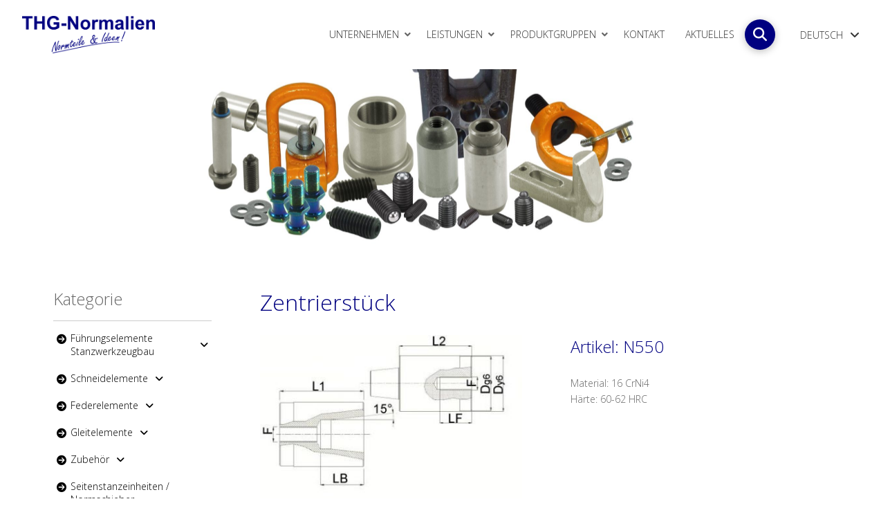

--- FILE ---
content_type: text/html; charset=UTF-8
request_url: https://thg-normalien.de/de/zubehoer/n550-zentrierstueck/
body_size: 51253
content:
<!DOCTYPE html>
<html class="no-js" lang="de-DE">
<head>
<meta charset="UTF-8">
<meta name="viewport" content="width=device-width, initial-scale=1.0">
<link rel="pingback" href="https://thg-normalien.de/xmlrpc.php">
<title>Zentrierstück | THG Normalien</title>
<meta name='robots' content='max-image-preview:large' />
	<style>img:is([sizes="auto" i], [sizes^="auto," i]) { contain-intrinsic-size: 3000px 1500px }</style>
	<link rel="alternate" hreflang="de" href="https://thg-normalien.de/de/zubehoer/n550-zentrierstueck/" />
<link rel="alternate" hreflang="en" href="https://thg-normalien.de/en/accessories/n550-centring-piece/" />
<link rel="alternate" hreflang="x-default" href="https://thg-normalien.de/de/zubehoer/n550-zentrierstueck/" />

<!-- Google Tag Manager for WordPress by gtm4wp.com -->
<script data-cfasync="false" data-pagespeed-no-defer>
	var gtm4wp_datalayer_name = "dataLayer";
	var dataLayer = dataLayer || [];
</script>
<!-- End Google Tag Manager for WordPress by gtm4wp.com --><link rel="alternate" type="application/rss+xml" title="THG Normalien &raquo; Feed" href="https://thg-normalien.de/de/feed/" />
<link rel="alternate" type="application/rss+xml" title="THG Normalien &raquo; Kommentar-Feed" href="https://thg-normalien.de/de/comments/feed/" />
<script type="text/javascript">
/* <![CDATA[ */
window._wpemojiSettings = {"baseUrl":"https:\/\/s.w.org\/images\/core\/emoji\/16.0.1\/72x72\/","ext":".png","svgUrl":"https:\/\/s.w.org\/images\/core\/emoji\/16.0.1\/svg\/","svgExt":".svg","source":{"concatemoji":"https:\/\/thg-normalien.de\/wp-includes\/js\/wp-emoji-release.min.js?ver=6.8.3"}};
/*! This file is auto-generated */
!function(s,n){var o,i,e;function c(e){try{var t={supportTests:e,timestamp:(new Date).valueOf()};sessionStorage.setItem(o,JSON.stringify(t))}catch(e){}}function p(e,t,n){e.clearRect(0,0,e.canvas.width,e.canvas.height),e.fillText(t,0,0);var t=new Uint32Array(e.getImageData(0,0,e.canvas.width,e.canvas.height).data),a=(e.clearRect(0,0,e.canvas.width,e.canvas.height),e.fillText(n,0,0),new Uint32Array(e.getImageData(0,0,e.canvas.width,e.canvas.height).data));return t.every(function(e,t){return e===a[t]})}function u(e,t){e.clearRect(0,0,e.canvas.width,e.canvas.height),e.fillText(t,0,0);for(var n=e.getImageData(16,16,1,1),a=0;a<n.data.length;a++)if(0!==n.data[a])return!1;return!0}function f(e,t,n,a){switch(t){case"flag":return n(e,"\ud83c\udff3\ufe0f\u200d\u26a7\ufe0f","\ud83c\udff3\ufe0f\u200b\u26a7\ufe0f")?!1:!n(e,"\ud83c\udde8\ud83c\uddf6","\ud83c\udde8\u200b\ud83c\uddf6")&&!n(e,"\ud83c\udff4\udb40\udc67\udb40\udc62\udb40\udc65\udb40\udc6e\udb40\udc67\udb40\udc7f","\ud83c\udff4\u200b\udb40\udc67\u200b\udb40\udc62\u200b\udb40\udc65\u200b\udb40\udc6e\u200b\udb40\udc67\u200b\udb40\udc7f");case"emoji":return!a(e,"\ud83e\udedf")}return!1}function g(e,t,n,a){var r="undefined"!=typeof WorkerGlobalScope&&self instanceof WorkerGlobalScope?new OffscreenCanvas(300,150):s.createElement("canvas"),o=r.getContext("2d",{willReadFrequently:!0}),i=(o.textBaseline="top",o.font="600 32px Arial",{});return e.forEach(function(e){i[e]=t(o,e,n,a)}),i}function t(e){var t=s.createElement("script");t.src=e,t.defer=!0,s.head.appendChild(t)}"undefined"!=typeof Promise&&(o="wpEmojiSettingsSupports",i=["flag","emoji"],n.supports={everything:!0,everythingExceptFlag:!0},e=new Promise(function(e){s.addEventListener("DOMContentLoaded",e,{once:!0})}),new Promise(function(t){var n=function(){try{var e=JSON.parse(sessionStorage.getItem(o));if("object"==typeof e&&"number"==typeof e.timestamp&&(new Date).valueOf()<e.timestamp+604800&&"object"==typeof e.supportTests)return e.supportTests}catch(e){}return null}();if(!n){if("undefined"!=typeof Worker&&"undefined"!=typeof OffscreenCanvas&&"undefined"!=typeof URL&&URL.createObjectURL&&"undefined"!=typeof Blob)try{var e="postMessage("+g.toString()+"("+[JSON.stringify(i),f.toString(),p.toString(),u.toString()].join(",")+"));",a=new Blob([e],{type:"text/javascript"}),r=new Worker(URL.createObjectURL(a),{name:"wpTestEmojiSupports"});return void(r.onmessage=function(e){c(n=e.data),r.terminate(),t(n)})}catch(e){}c(n=g(i,f,p,u))}t(n)}).then(function(e){for(var t in e)n.supports[t]=e[t],n.supports.everything=n.supports.everything&&n.supports[t],"flag"!==t&&(n.supports.everythingExceptFlag=n.supports.everythingExceptFlag&&n.supports[t]);n.supports.everythingExceptFlag=n.supports.everythingExceptFlag&&!n.supports.flag,n.DOMReady=!1,n.readyCallback=function(){n.DOMReady=!0}}).then(function(){return e}).then(function(){var e;n.supports.everything||(n.readyCallback(),(e=n.source||{}).concatemoji?t(e.concatemoji):e.wpemoji&&e.twemoji&&(t(e.twemoji),t(e.wpemoji)))}))}((window,document),window._wpemojiSettings);
/* ]]> */
</script>
<style id='wp-emoji-styles-inline-css' type='text/css'>

	img.wp-smiley, img.emoji {
		display: inline !important;
		border: none !important;
		box-shadow: none !important;
		height: 1em !important;
		width: 1em !important;
		margin: 0 0.07em !important;
		vertical-align: -0.1em !important;
		background: none !important;
		padding: 0 !important;
	}
</style>
<link rel='stylesheet' id='wp-block-library-css' href='https://thg-normalien.de/wp-includes/css/dist/block-library/style.min.css?ver=6.8.3' type='text/css' media='all' />
<style id='wp-block-library-theme-inline-css' type='text/css'>
.wp-block-audio :where(figcaption){color:#555;font-size:13px;text-align:center}.is-dark-theme .wp-block-audio :where(figcaption){color:#ffffffa6}.wp-block-audio{margin:0 0 1em}.wp-block-code{border:1px solid #ccc;border-radius:4px;font-family:Menlo,Consolas,monaco,monospace;padding:.8em 1em}.wp-block-embed :where(figcaption){color:#555;font-size:13px;text-align:center}.is-dark-theme .wp-block-embed :where(figcaption){color:#ffffffa6}.wp-block-embed{margin:0 0 1em}.blocks-gallery-caption{color:#555;font-size:13px;text-align:center}.is-dark-theme .blocks-gallery-caption{color:#ffffffa6}:root :where(.wp-block-image figcaption){color:#555;font-size:13px;text-align:center}.is-dark-theme :root :where(.wp-block-image figcaption){color:#ffffffa6}.wp-block-image{margin:0 0 1em}.wp-block-pullquote{border-bottom:4px solid;border-top:4px solid;color:currentColor;margin-bottom:1.75em}.wp-block-pullquote cite,.wp-block-pullquote footer,.wp-block-pullquote__citation{color:currentColor;font-size:.8125em;font-style:normal;text-transform:uppercase}.wp-block-quote{border-left:.25em solid;margin:0 0 1.75em;padding-left:1em}.wp-block-quote cite,.wp-block-quote footer{color:currentColor;font-size:.8125em;font-style:normal;position:relative}.wp-block-quote:where(.has-text-align-right){border-left:none;border-right:.25em solid;padding-left:0;padding-right:1em}.wp-block-quote:where(.has-text-align-center){border:none;padding-left:0}.wp-block-quote.is-large,.wp-block-quote.is-style-large,.wp-block-quote:where(.is-style-plain){border:none}.wp-block-search .wp-block-search__label{font-weight:700}.wp-block-search__button{border:1px solid #ccc;padding:.375em .625em}:where(.wp-block-group.has-background){padding:1.25em 2.375em}.wp-block-separator.has-css-opacity{opacity:.4}.wp-block-separator{border:none;border-bottom:2px solid;margin-left:auto;margin-right:auto}.wp-block-separator.has-alpha-channel-opacity{opacity:1}.wp-block-separator:not(.is-style-wide):not(.is-style-dots){width:100px}.wp-block-separator.has-background:not(.is-style-dots){border-bottom:none;height:1px}.wp-block-separator.has-background:not(.is-style-wide):not(.is-style-dots){height:2px}.wp-block-table{margin:0 0 1em}.wp-block-table td,.wp-block-table th{word-break:normal}.wp-block-table :where(figcaption){color:#555;font-size:13px;text-align:center}.is-dark-theme .wp-block-table :where(figcaption){color:#ffffffa6}.wp-block-video :where(figcaption){color:#555;font-size:13px;text-align:center}.is-dark-theme .wp-block-video :where(figcaption){color:#ffffffa6}.wp-block-video{margin:0 0 1em}:root :where(.wp-block-template-part.has-background){margin-bottom:0;margin-top:0;padding:1.25em 2.375em}
</style>
<style id='classic-theme-styles-inline-css' type='text/css'>
/*! This file is auto-generated */
.wp-block-button__link{color:#fff;background-color:#32373c;border-radius:9999px;box-shadow:none;text-decoration:none;padding:calc(.667em + 2px) calc(1.333em + 2px);font-size:1.125em}.wp-block-file__button{background:#32373c;color:#fff;text-decoration:none}
</style>
<link rel='stylesheet' id='dashicons-css' href='https://thg-normalien.de/wp-includes/css/dashicons.min.css?ver=6.8.3' type='text/css' media='all' />
<link rel='stylesheet' id='essgrid-blocks-editor-css-css' href='https://thg-normalien.de/wp-content/plugins/essential-grid/admin/includes/builders/gutenberg/build/index.css?ver=1753341953' type='text/css' media='all' />
<style id='global-styles-inline-css' type='text/css'>
:root{--wp--preset--aspect-ratio--square: 1;--wp--preset--aspect-ratio--4-3: 4/3;--wp--preset--aspect-ratio--3-4: 3/4;--wp--preset--aspect-ratio--3-2: 3/2;--wp--preset--aspect-ratio--2-3: 2/3;--wp--preset--aspect-ratio--16-9: 16/9;--wp--preset--aspect-ratio--9-16: 9/16;--wp--preset--color--black: #000000;--wp--preset--color--cyan-bluish-gray: #abb8c3;--wp--preset--color--white: #ffffff;--wp--preset--color--pale-pink: #f78da7;--wp--preset--color--vivid-red: #cf2e2e;--wp--preset--color--luminous-vivid-orange: #ff6900;--wp--preset--color--luminous-vivid-amber: #fcb900;--wp--preset--color--light-green-cyan: #7bdcb5;--wp--preset--color--vivid-green-cyan: #00d084;--wp--preset--color--pale-cyan-blue: #8ed1fc;--wp--preset--color--vivid-cyan-blue: #0693e3;--wp--preset--color--vivid-purple: #9b51e0;--wp--preset--gradient--vivid-cyan-blue-to-vivid-purple: linear-gradient(135deg,rgba(6,147,227,1) 0%,rgb(155,81,224) 100%);--wp--preset--gradient--light-green-cyan-to-vivid-green-cyan: linear-gradient(135deg,rgb(122,220,180) 0%,rgb(0,208,130) 100%);--wp--preset--gradient--luminous-vivid-amber-to-luminous-vivid-orange: linear-gradient(135deg,rgba(252,185,0,1) 0%,rgba(255,105,0,1) 100%);--wp--preset--gradient--luminous-vivid-orange-to-vivid-red: linear-gradient(135deg,rgba(255,105,0,1) 0%,rgb(207,46,46) 100%);--wp--preset--gradient--very-light-gray-to-cyan-bluish-gray: linear-gradient(135deg,rgb(238,238,238) 0%,rgb(169,184,195) 100%);--wp--preset--gradient--cool-to-warm-spectrum: linear-gradient(135deg,rgb(74,234,220) 0%,rgb(151,120,209) 20%,rgb(207,42,186) 40%,rgb(238,44,130) 60%,rgb(251,105,98) 80%,rgb(254,248,76) 100%);--wp--preset--gradient--blush-light-purple: linear-gradient(135deg,rgb(255,206,236) 0%,rgb(152,150,240) 100%);--wp--preset--gradient--blush-bordeaux: linear-gradient(135deg,rgb(254,205,165) 0%,rgb(254,45,45) 50%,rgb(107,0,62) 100%);--wp--preset--gradient--luminous-dusk: linear-gradient(135deg,rgb(255,203,112) 0%,rgb(199,81,192) 50%,rgb(65,88,208) 100%);--wp--preset--gradient--pale-ocean: linear-gradient(135deg,rgb(255,245,203) 0%,rgb(182,227,212) 50%,rgb(51,167,181) 100%);--wp--preset--gradient--electric-grass: linear-gradient(135deg,rgb(202,248,128) 0%,rgb(113,206,126) 100%);--wp--preset--gradient--midnight: linear-gradient(135deg,rgb(2,3,129) 0%,rgb(40,116,252) 100%);--wp--preset--font-size--small: 13px;--wp--preset--font-size--medium: 20px;--wp--preset--font-size--large: 36px;--wp--preset--font-size--x-large: 42px;--wp--preset--spacing--20: 0.44rem;--wp--preset--spacing--30: 0.67rem;--wp--preset--spacing--40: 1rem;--wp--preset--spacing--50: 1.5rem;--wp--preset--spacing--60: 2.25rem;--wp--preset--spacing--70: 3.38rem;--wp--preset--spacing--80: 5.06rem;--wp--preset--shadow--natural: 6px 6px 9px rgba(0, 0, 0, 0.2);--wp--preset--shadow--deep: 12px 12px 50px rgba(0, 0, 0, 0.4);--wp--preset--shadow--sharp: 6px 6px 0px rgba(0, 0, 0, 0.2);--wp--preset--shadow--outlined: 6px 6px 0px -3px rgba(255, 255, 255, 1), 6px 6px rgba(0, 0, 0, 1);--wp--preset--shadow--crisp: 6px 6px 0px rgba(0, 0, 0, 1);}:where(.is-layout-flex){gap: 0.5em;}:where(.is-layout-grid){gap: 0.5em;}body .is-layout-flex{display: flex;}.is-layout-flex{flex-wrap: wrap;align-items: center;}.is-layout-flex > :is(*, div){margin: 0;}body .is-layout-grid{display: grid;}.is-layout-grid > :is(*, div){margin: 0;}:where(.wp-block-columns.is-layout-flex){gap: 2em;}:where(.wp-block-columns.is-layout-grid){gap: 2em;}:where(.wp-block-post-template.is-layout-flex){gap: 1.25em;}:where(.wp-block-post-template.is-layout-grid){gap: 1.25em;}.has-black-color{color: var(--wp--preset--color--black) !important;}.has-cyan-bluish-gray-color{color: var(--wp--preset--color--cyan-bluish-gray) !important;}.has-white-color{color: var(--wp--preset--color--white) !important;}.has-pale-pink-color{color: var(--wp--preset--color--pale-pink) !important;}.has-vivid-red-color{color: var(--wp--preset--color--vivid-red) !important;}.has-luminous-vivid-orange-color{color: var(--wp--preset--color--luminous-vivid-orange) !important;}.has-luminous-vivid-amber-color{color: var(--wp--preset--color--luminous-vivid-amber) !important;}.has-light-green-cyan-color{color: var(--wp--preset--color--light-green-cyan) !important;}.has-vivid-green-cyan-color{color: var(--wp--preset--color--vivid-green-cyan) !important;}.has-pale-cyan-blue-color{color: var(--wp--preset--color--pale-cyan-blue) !important;}.has-vivid-cyan-blue-color{color: var(--wp--preset--color--vivid-cyan-blue) !important;}.has-vivid-purple-color{color: var(--wp--preset--color--vivid-purple) !important;}.has-black-background-color{background-color: var(--wp--preset--color--black) !important;}.has-cyan-bluish-gray-background-color{background-color: var(--wp--preset--color--cyan-bluish-gray) !important;}.has-white-background-color{background-color: var(--wp--preset--color--white) !important;}.has-pale-pink-background-color{background-color: var(--wp--preset--color--pale-pink) !important;}.has-vivid-red-background-color{background-color: var(--wp--preset--color--vivid-red) !important;}.has-luminous-vivid-orange-background-color{background-color: var(--wp--preset--color--luminous-vivid-orange) !important;}.has-luminous-vivid-amber-background-color{background-color: var(--wp--preset--color--luminous-vivid-amber) !important;}.has-light-green-cyan-background-color{background-color: var(--wp--preset--color--light-green-cyan) !important;}.has-vivid-green-cyan-background-color{background-color: var(--wp--preset--color--vivid-green-cyan) !important;}.has-pale-cyan-blue-background-color{background-color: var(--wp--preset--color--pale-cyan-blue) !important;}.has-vivid-cyan-blue-background-color{background-color: var(--wp--preset--color--vivid-cyan-blue) !important;}.has-vivid-purple-background-color{background-color: var(--wp--preset--color--vivid-purple) !important;}.has-black-border-color{border-color: var(--wp--preset--color--black) !important;}.has-cyan-bluish-gray-border-color{border-color: var(--wp--preset--color--cyan-bluish-gray) !important;}.has-white-border-color{border-color: var(--wp--preset--color--white) !important;}.has-pale-pink-border-color{border-color: var(--wp--preset--color--pale-pink) !important;}.has-vivid-red-border-color{border-color: var(--wp--preset--color--vivid-red) !important;}.has-luminous-vivid-orange-border-color{border-color: var(--wp--preset--color--luminous-vivid-orange) !important;}.has-luminous-vivid-amber-border-color{border-color: var(--wp--preset--color--luminous-vivid-amber) !important;}.has-light-green-cyan-border-color{border-color: var(--wp--preset--color--light-green-cyan) !important;}.has-vivid-green-cyan-border-color{border-color: var(--wp--preset--color--vivid-green-cyan) !important;}.has-pale-cyan-blue-border-color{border-color: var(--wp--preset--color--pale-cyan-blue) !important;}.has-vivid-cyan-blue-border-color{border-color: var(--wp--preset--color--vivid-cyan-blue) !important;}.has-vivid-purple-border-color{border-color: var(--wp--preset--color--vivid-purple) !important;}.has-vivid-cyan-blue-to-vivid-purple-gradient-background{background: var(--wp--preset--gradient--vivid-cyan-blue-to-vivid-purple) !important;}.has-light-green-cyan-to-vivid-green-cyan-gradient-background{background: var(--wp--preset--gradient--light-green-cyan-to-vivid-green-cyan) !important;}.has-luminous-vivid-amber-to-luminous-vivid-orange-gradient-background{background: var(--wp--preset--gradient--luminous-vivid-amber-to-luminous-vivid-orange) !important;}.has-luminous-vivid-orange-to-vivid-red-gradient-background{background: var(--wp--preset--gradient--luminous-vivid-orange-to-vivid-red) !important;}.has-very-light-gray-to-cyan-bluish-gray-gradient-background{background: var(--wp--preset--gradient--very-light-gray-to-cyan-bluish-gray) !important;}.has-cool-to-warm-spectrum-gradient-background{background: var(--wp--preset--gradient--cool-to-warm-spectrum) !important;}.has-blush-light-purple-gradient-background{background: var(--wp--preset--gradient--blush-light-purple) !important;}.has-blush-bordeaux-gradient-background{background: var(--wp--preset--gradient--blush-bordeaux) !important;}.has-luminous-dusk-gradient-background{background: var(--wp--preset--gradient--luminous-dusk) !important;}.has-pale-ocean-gradient-background{background: var(--wp--preset--gradient--pale-ocean) !important;}.has-electric-grass-gradient-background{background: var(--wp--preset--gradient--electric-grass) !important;}.has-midnight-gradient-background{background: var(--wp--preset--gradient--midnight) !important;}.has-small-font-size{font-size: var(--wp--preset--font-size--small) !important;}.has-medium-font-size{font-size: var(--wp--preset--font-size--medium) !important;}.has-large-font-size{font-size: var(--wp--preset--font-size--large) !important;}.has-x-large-font-size{font-size: var(--wp--preset--font-size--x-large) !important;}
:where(.wp-block-post-template.is-layout-flex){gap: 1.25em;}:where(.wp-block-post-template.is-layout-grid){gap: 1.25em;}
:where(.wp-block-columns.is-layout-flex){gap: 2em;}:where(.wp-block-columns.is-layout-grid){gap: 2em;}
:root :where(.wp-block-pullquote){font-size: 1.5em;line-height: 1.6;}
</style>
<link rel='stylesheet' id='wpa-css-css' href='https://thg-normalien.de/wp-content/plugins/honeypot/includes/css/wpa.css?ver=2.2.13' type='text/css' media='all' />
<link rel='stylesheet' id='wpml-menu-item-0-css' href='https://thg-normalien.de/wp-content/plugins/sitepress-multilingual-cms/templates/language-switchers/menu-item/style.min.css?ver=1' type='text/css' media='all' />
<link rel='stylesheet' id='x-stack-css' href='https://thg-normalien.de/wp-content/themes/pro/framework/dist/css/site/stacks/integrity-light.css?ver=6.6.10' type='text/css' media='all' />
<link rel='stylesheet' id='x-child-css' href='https://thg-normalien.de/wp-content/themes/pro-child/style.css?ver=6.6.10' type='text/css' media='all' />
<link rel='stylesheet' id='borlabs-cookie-css' href='https://thg-normalien.de/wp-content/cache/borlabs-cookie/borlabs-cookie_1_de.css?ver=2.3.3-26' type='text/css' media='all' />
<link rel='stylesheet' id='tp-fontello-css' href='https://thg-normalien.de/wp-content/plugins/essential-grid/public/assets/font/fontello/css/fontello.css?ver=3.1.9.2' type='text/css' media='all' />
<link rel='stylesheet' id='esg-plugin-settings-css' href='https://thg-normalien.de/wp-content/plugins/essential-grid/public/assets/css/settings.css?ver=3.1.9.2' type='text/css' media='all' />
<link rel='stylesheet' id='ubermenu-css' href='https://thg-normalien.de/wp-content/plugins/ubermenu/pro/assets/css/ubermenu.min.css?ver=3.8.5' type='text/css' media='all' />
<link rel='stylesheet' id='ubermenu-minimal-css' href='https://thg-normalien.de/wp-content/plugins/ubermenu/assets/css/skins/minimal.css?ver=6.8.3' type='text/css' media='all' />
<link rel='stylesheet' id='ubermenu-font-awesome-all-css' href='https://thg-normalien.de/wp-content/plugins/ubermenu/assets/fontawesome/css/all.min.css?ver=6.8.3' type='text/css' media='all' />
<style id='cs-inline-css' type='text/css'>
@media (min-width:1200px){.x-hide-xl{display:none !important;}}@media (min-width:979px) and (max-width:1199px){.x-hide-lg{display:none !important;}}@media (min-width:767px) and (max-width:978px){.x-hide-md{display:none !important;}}@media (min-width:480px) and (max-width:766px){.x-hide-sm{display:none !important;}}@media (max-width:479px){.x-hide-xs{display:none !important;}} a,h1 a:hover,h2 a:hover,h3 a:hover,h4 a:hover,h5 a:hover,h6 a:hover,.x-breadcrumb-wrap a:hover,.widget ul li a:hover,.widget ol li a:hover,.widget.widget_text ul li a,.widget.widget_text ol li a,.widget_nav_menu .current-menu-item > a,.x-accordion-heading .x-accordion-toggle:hover,.x-comment-author a:hover,.x-comment-time:hover,.x-recent-posts a:hover .h-recent-posts{color:rgb(0,0,128);}a:hover,.widget.widget_text ul li a:hover,.widget.widget_text ol li a:hover,.x-twitter-widget ul li a:hover{color:rgba(0,0,128,0.75);}.rev_slider_wrapper,a.x-img-thumbnail:hover,.x-slider-container.below,.page-template-template-blank-3-php .x-slider-container.above,.page-template-template-blank-6-php .x-slider-container.above{border-color:rgb(0,0,128);}.entry-thumb:before,.x-pagination span.current,.woocommerce-pagination span[aria-current],.flex-direction-nav a,.flex-control-nav a:hover,.flex-control-nav a.flex-active,.mejs-time-current,.x-dropcap,.x-skill-bar .bar,.x-pricing-column.featured h2,.h-comments-title small,.x-entry-share .x-share:hover,.x-highlight,.x-recent-posts .x-recent-posts-img:after{background-color:rgb(0,0,128);}.x-nav-tabs > .active > a,.x-nav-tabs > .active > a:hover{box-shadow:inset 0 3px 0 0 rgb(0,0,128);}.x-main{width:calc(72% - 2.463055%);}.x-sidebar{width:calc(100% - 2.463055% - 72%);}.x-comment-author,.x-comment-time,.comment-form-author label,.comment-form-email label,.comment-form-url label,.comment-form-rating label,.comment-form-comment label,.widget_calendar #wp-calendar caption,.widget.widget_rss li .rsswidget{font-family:"Open Sans",sans-serif;font-weight:300;}.p-landmark-sub,.p-meta,input,button,select,textarea{font-family:"Open Sans",sans-serif;}.widget ul li a,.widget ol li a,.x-comment-time{color:rgb(102,102,102);}.widget_text ol li a,.widget_text ul li a{color:rgb(0,0,128);}.widget_text ol li a:hover,.widget_text ul li a:hover{color:rgba(0,0,128,0.75);}.comment-form-author label,.comment-form-email label,.comment-form-url label,.comment-form-rating label,.comment-form-comment label,.widget_calendar #wp-calendar th,.p-landmark-sub strong,.widget_tag_cloud .tagcloud a:hover,.widget_tag_cloud .tagcloud a:active,.entry-footer a:hover,.entry-footer a:active,.x-breadcrumbs .current,.x-comment-author,.x-comment-author a{color:rgb(0,0,128);}.widget_calendar #wp-calendar th{border-color:rgb(0,0,128);}.h-feature-headline span i{background-color:rgb(0,0,128);}@media (max-width:978.98px){}html{font-size:14px;}@media (min-width:479px){html{font-size:14px;}}@media (min-width:766px){html{font-size:14px;}}@media (min-width:978px){html{font-size:14px;}}@media (min-width:1199px){html{font-size:14px;}}body{font-style:normal;font-weight:300;color:rgb(102,102,102);background-color:rgb(255,255,255);}.w-b{font-weight:300 !important;}h1,h2,h3,h4,h5,h6,.h1,.h2,.h3,.h4,.h5,.h6,.x-text-headline{font-family:"Open Sans",sans-serif;font-style:normal;font-weight:300;}h1,.h1{letter-spacing:0em;}h2,.h2{letter-spacing:0em;}h3,.h3{letter-spacing:0em;}h4,.h4{letter-spacing:0em;}h5,.h5{letter-spacing:0em;}h6,.h6{letter-spacing:0em;}.w-h{font-weight:300 !important;}.x-container.width{width:88%;}.x-container.max{max-width:1200px;}.x-bar-content.x-container.width{flex-basis:88%;}.x-main.full{float:none;clear:both;display:block;width:auto;}@media (max-width:978.98px){.x-main.full,.x-main.left,.x-main.right,.x-sidebar.left,.x-sidebar.right{float:none;display:block;width:auto !important;}}.entry-header,.entry-content{font-size:1rem;}body,input,button,select,textarea{font-family:"Open Sans",sans-serif;}h1,h2,h3,h4,h5,h6,.h1,.h2,.h3,.h4,.h5,.h6,h1 a,h2 a,h3 a,h4 a,h5 a,h6 a,.h1 a,.h2 a,.h3 a,.h4 a,.h5 a,.h6 a,blockquote{color:rgb(0,0,128);}.cfc-h-tx{color:rgb(0,0,128) !important;}.cfc-h-bd{border-color:rgb(0,0,128) !important;}.cfc-h-bg{background-color:rgb(0,0,128) !important;}.cfc-b-tx{color:rgb(102,102,102) !important;}.cfc-b-bd{border-color:rgb(102,102,102) !important;}.cfc-b-bg{background-color:rgb(102,102,102) !important;}.x-btn,.button,[type="submit"]{color:#ffffff;border-color:transparent;background-color:rgb(0,0,128);text-shadow:0 0.075em 0.075em rgba(0,0,0,0.5);}.x-btn:hover,.button:hover,[type="submit"]:hover{color:#ffffff;border-color:transparent;background-color:rgb(0,0,128);text-shadow:0 0.075em 0.075em rgba(0,0,0,0.5);}.x-btn.x-btn-real,.x-btn.x-btn-real:hover{margin-bottom:0.25em;text-shadow:0 0.075em 0.075em rgba(0,0,0,0.65);}.x-btn.x-btn-real{box-shadow:0 0.25em 0 0 #a71000,0 4px 9px rgba(0,0,0,0.75);}.x-btn.x-btn-real:hover{box-shadow:0 0.25em 0 0 #a71000,0 4px 9px rgba(0,0,0,0.75);}.x-btn.x-btn-flat,.x-btn.x-btn-flat:hover{margin-bottom:0;text-shadow:0 0.075em 0.075em rgba(0,0,0,0.65);box-shadow:none;}.x-btn.x-btn-transparent,.x-btn.x-btn-transparent:hover{margin-bottom:0;border-width:3px;text-shadow:none;text-transform:uppercase;background-color:transparent;box-shadow:none;}.bg .mejs-container,.x-video .mejs-container{position:unset !important;} @font-face{font-family:'FontAwesomePro';font-style:normal;font-weight:900;font-display:block;src:url('https://thg-normalien.de/wp-content/themes/pro/cornerstone/assets/fonts/fa-solid-900.woff2?ver=6.7.2') format('woff2'),url('https://thg-normalien.de/wp-content/themes/pro/cornerstone/assets/fonts/fa-solid-900.ttf?ver=6.7.2') format('truetype');}[data-x-fa-pro-icon]{font-family:"FontAwesomePro" !important;}[data-x-fa-pro-icon]:before{content:attr(data-x-fa-pro-icon);}[data-x-icon],[data-x-icon-o],[data-x-icon-l],[data-x-icon-s],[data-x-icon-b],[data-x-icon-sr],[data-x-icon-ss],[data-x-icon-sl],[data-x-fa-pro-icon],[class*="cs-fa-"]{display:inline-flex;font-style:normal;font-weight:400;text-decoration:inherit;text-rendering:auto;-webkit-font-smoothing:antialiased;-moz-osx-font-smoothing:grayscale;}[data-x-icon].left,[data-x-icon-o].left,[data-x-icon-l].left,[data-x-icon-s].left,[data-x-icon-b].left,[data-x-icon-sr].left,[data-x-icon-ss].left,[data-x-icon-sl].left,[data-x-fa-pro-icon].left,[class*="cs-fa-"].left{margin-right:0.5em;}[data-x-icon].right,[data-x-icon-o].right,[data-x-icon-l].right,[data-x-icon-s].right,[data-x-icon-b].right,[data-x-icon-sr].right,[data-x-icon-ss].right,[data-x-icon-sl].right,[data-x-fa-pro-icon].right,[class*="cs-fa-"].right{margin-left:0.5em;}[data-x-icon]:before,[data-x-icon-o]:before,[data-x-icon-l]:before,[data-x-icon-s]:before,[data-x-icon-b]:before,[data-x-icon-sr]:before,[data-x-icon-ss]:before,[data-x-icon-sl]:before,[data-x-fa-pro-icon]:before,[class*="cs-fa-"]:before{line-height:1;}@font-face{font-family:'FontAwesome';font-style:normal;font-weight:900;font-display:block;src:url('https://thg-normalien.de/wp-content/themes/pro/cornerstone/assets/fonts/fa-solid-900.woff2?ver=6.7.2') format('woff2'),url('https://thg-normalien.de/wp-content/themes/pro/cornerstone/assets/fonts/fa-solid-900.ttf?ver=6.7.2') format('truetype');}[data-x-icon],[data-x-icon-s],[data-x-icon][class*="cs-fa-"]{font-family:"FontAwesome" !important;font-weight:900;}[data-x-icon]:before,[data-x-icon][class*="cs-fa-"]:before{content:attr(data-x-icon);}[data-x-icon-s]:before{content:attr(data-x-icon-s);}@font-face{font-family:'FontAwesomeRegular';font-style:normal;font-weight:400;font-display:block;src:url('https://thg-normalien.de/wp-content/themes/pro/cornerstone/assets/fonts/fa-regular-400.woff2?ver=6.7.2') format('woff2'),url('https://thg-normalien.de/wp-content/themes/pro/cornerstone/assets/fonts/fa-regular-400.ttf?ver=6.7.2') format('truetype');}@font-face{font-family:'FontAwesomePro';font-style:normal;font-weight:400;font-display:block;src:url('https://thg-normalien.de/wp-content/themes/pro/cornerstone/assets/fonts/fa-regular-400.woff2?ver=6.7.2') format('woff2'),url('https://thg-normalien.de/wp-content/themes/pro/cornerstone/assets/fonts/fa-regular-400.ttf?ver=6.7.2') format('truetype');}[data-x-icon-o]{font-family:"FontAwesomeRegular" !important;}[data-x-icon-o]:before{content:attr(data-x-icon-o);}@font-face{font-family:'FontAwesomeLight';font-style:normal;font-weight:300;font-display:block;src:url('https://thg-normalien.de/wp-content/themes/pro/cornerstone/assets/fonts/fa-light-300.woff2?ver=6.7.2') format('woff2'),url('https://thg-normalien.de/wp-content/themes/pro/cornerstone/assets/fonts/fa-light-300.ttf?ver=6.7.2') format('truetype');}@font-face{font-family:'FontAwesomePro';font-style:normal;font-weight:300;font-display:block;src:url('https://thg-normalien.de/wp-content/themes/pro/cornerstone/assets/fonts/fa-light-300.woff2?ver=6.7.2') format('woff2'),url('https://thg-normalien.de/wp-content/themes/pro/cornerstone/assets/fonts/fa-light-300.ttf?ver=6.7.2') format('truetype');}[data-x-icon-l]{font-family:"FontAwesomeLight" !important;font-weight:300;}[data-x-icon-l]:before{content:attr(data-x-icon-l);}@font-face{font-family:'FontAwesomeBrands';font-style:normal;font-weight:normal;font-display:block;src:url('https://thg-normalien.de/wp-content/themes/pro/cornerstone/assets/fonts/fa-brands-400.woff2?ver=6.7.2') format('woff2'),url('https://thg-normalien.de/wp-content/themes/pro/cornerstone/assets/fonts/fa-brands-400.ttf?ver=6.7.2') format('truetype');}[data-x-icon-b]{font-family:"FontAwesomeBrands" !important;}[data-x-icon-b]:before{content:attr(data-x-icon-b);}.widget.widget_rss li .rsswidget:before{content:"\f35d";padding-right:0.4em;font-family:"FontAwesome";} .m1w-0.x-bar{height:100px;}.m1w-0 .x-bar-content{height:100px;}.m1w-0.x-bar-space{height:100px;}.m1w-1.x-bar{border-top-width:0;border-right-width:0;border-bottom-width:0;border-left-width:0;font-size:16px;background-color:#ffffff;z-index:9999;}.m1w-1 .x-bar-content{display:flex;flex-direction:row;justify-content:space-between;align-items:center;flex-grow:0;flex-shrink:1;flex-basis:100%;}.m1w-1.x-bar-space{font-size:16px;}.m1w-2.x-bar-outer-spacers:after,.m1w-2.x-bar-outer-spacers:before{flex-basis:2em;width:2em!important;height:2em;}.m1w-3.x-bar{height:0em;}.m1w-3 .x-bar-content{height:0em;}.m1w-3.x-bar-space{height:0em;}.m1w-4.x-bar{box-shadow:0em 0.15em 2em rgba(0,0,0,0.15);}.m1w-5.x-bar{height:auto;padding-top:10px;padding-right:0px;padding-bottom:0px;padding-left:0px;}.m1w-5 .x-bar-content{height:auto;}.m1w-5.x-bar-space{height:auto;}.m1w-6.x-bar{height:50px;}.m1w-6 .x-bar-content{height:50px;}.m1w-6.x-bar-outer-spacers:after,.m1w-6.x-bar-outer-spacers:before{flex-basis:0.5em;width:0.5em!important;height:0.5em;}.m1w-6.x-bar-space{height:50px;}.m1w-7.x-bar-container{display:flex;flex-direction:row;align-items:center;flex-basis:auto;border-top-width:0;border-right-width:0;border-bottom-width:0;border-left-width:0;font-size:1em;z-index:1;}.m1w-8.x-bar-container{justify-content:flex-end;}.m1w-9.x-bar-container{flex-grow:1;}.m1w-a.x-bar-container{flex-shrink:0;}.m1w-c.x-bar-container{justify-content:center;}.m1w-d.x-bar-container{flex-grow:0;}.m1w-e.x-bar-container{margin-top:0px;margin-right:10px;}.m1w-f.x-bar-container{margin-bottom:0px;margin-left:0px;}.m1w-g.x-bar-container{justify-content:space-between;flex-shrink:1;}.m1w-h.x-bar-container{justify-content:flex-start;}.m1w-i.x-bar-container{margin-top:-100px;margin-right:0px;}.m1w-j.x-bar-container{max-height:80px;}.m1w-k.x-anchor {width:2.75em;height:2.75em;border-top-left-radius:100em;border-top-right-radius:100em;border-bottom-right-radius:100em;border-bottom-left-radius:100em;}.m1w-k.x-anchor .x-graphic {margin-top:5px;margin-right:5px;margin-bottom:5px;margin-left:5px;}.m1w-k.x-anchor .x-graphic-icon {font-size:1.25em;width:auto;border-top-width:0;border-right-width:0;border-bottom-width:0;border-left-width:0;background-color:transparent;}.m1w-k.x-anchor:hover .x-toggle,.m1w-k.x-anchor[class*="active"] .x-toggle,[data-x-effect-provider*="colors"]:hover .m1w-k.x-anchor .x-toggle {color:rgba(0,0,0,0.5);}.m1w-k.x-anchor .x-toggle-burger {width:12em;margin-top:3.25em;margin-right:0;margin-bottom:3.25em;margin-left:0;font-size:0.1em;}.m1w-k.x-anchor .x-toggle-burger-bun-t {transform:translate3d(0,calc(3.25em * -1),0);}.m1w-k.x-anchor .x-toggle-burger-bun-b {transform:translate3d(0,3.25em,0);}.m1w-l.x-anchor {margin-top:2em;margin-right:2em;margin-bottom:2em;margin-left:2em;background-color:rgba(255,255,255,1);}.m1w-l.x-anchor .x-graphic-icon {color:rgba(0,0,0,1);}.m1w-l.x-anchor:hover .x-graphic-icon,.m1w-l.x-anchor[class*="active"] .x-graphic-icon,[data-x-effect-provider*="colors"]:hover .m1w-l.x-anchor .x-graphic-icon {color:rgba(0,0,0,0.5);}.m1w-l.x-anchor .x-toggle {color:#000080;}.m1w-m.x-anchor {border-top-width:0;border-right-width:0;border-bottom-width:0;border-left-width:0;font-size:1em;}.m1w-m.x-anchor .x-anchor-content {display:flex;flex-direction:row;align-items:center;}.m1w-n.x-anchor .x-anchor-content {justify-content:center;}.m1w-q.x-anchor .x-anchor-text {margin-top:5px;margin-bottom:5px;}.m1w-q.x-anchor .x-anchor-text-primary {font-family:inherit;font-style:normal;font-weight:300;line-height:1;}.m1w-q.x-anchor:hover .x-anchor-text-primary,.m1w-q.x-anchor[class*="active"] .x-anchor-text-primary,[data-x-effect-provider*="colors"]:hover .m1w-q.x-anchor .x-anchor-text-primary {color:rgba(0,0,0,0.5);}.m1w-q.x-anchor .x-anchor-sub-indicator {margin-top:5px;margin-right:5px;margin-bottom:5px;margin-left:5px;font-size:1em;}.m1w-q.x-anchor:hover .x-anchor-sub-indicator,.m1w-q.x-anchor[class*="active"] .x-anchor-sub-indicator,[data-x-effect-provider*="colors"]:hover .m1w-q.x-anchor .x-anchor-sub-indicator {color:rgba(0,0,0,0.5);}.m1w-r.x-anchor {background-color:transparent;}.m1w-s.x-anchor .x-anchor-content {justify-content:flex-start;padding-left:0em;}.m1w-s.x-anchor .x-anchor-text {margin-left:0px;}.m1w-t.x-anchor .x-anchor-content {padding-top:0.75em;padding-right:0.75em;padding-bottom:0.75em;}.m1w-t.x-anchor .x-anchor-text {margin-right:auto;}.m1w-t.x-anchor .x-anchor-text-primary {color:rgba(0,0,0,1);}.m1w-t.x-anchor .x-anchor-sub-indicator {color:rgba(0,0,0,1);}.m1w-u.x-anchor .x-anchor-text-primary {font-size:0.9em;}.m1w-v.x-anchor {margin-top:0em;margin-right:0em;margin-bottom:0.1em;margin-left:1em;background-color:rgb(230,230,230);}.m1w-v.x-anchor:hover,.m1w-v.x-anchor[class*="active"],[data-x-effect-provider*="colors"]:hover .m1w-v.x-anchor {background-color:rgba(189,188,188,0.16);}.m1w-w.x-anchor .x-anchor-content {padding-left:0.75em;}.m1w-x.x-anchor .x-anchor-text {margin-left:5px;}.m1w-y.x-anchor {background-color:#000080;box-shadow:0em 0.15em 0.65em 0em rgba(0,0,0,0.25);}.m1w-y.x-anchor:hover,.m1w-y.x-anchor[class*="active"],[data-x-effect-provider*="colors"]:hover .m1w-y.x-anchor {background-color:rgba(0,0,128,0.77);}.m1w-y.x-anchor .x-graphic-icon {color:#fff;}.m1w-y.x-anchor:hover .x-graphic-icon,.m1w-y.x-anchor[class*="active"] .x-graphic-icon,[data-x-effect-provider*="colors"]:hover .m1w-y.x-anchor .x-graphic-icon {color:rgba(255,255,255,0.81);}.m1w-y.x-anchor .x-toggle {color:rgba(0,0,0,1);}.m1w-z.x-anchor .x-anchor-text {margin-right:5px;}.m1w-z.x-anchor .x-anchor-text-primary {font-size:14px;color:#333333;}.m1w-z.x-anchor .x-anchor-sub-indicator {color:#333;}.m1w-10.x-anchor .x-anchor-text-primary {text-transform:uppercase;}.m1w-11.x-anchor .x-anchor-text-primary {font-size:1em;}.m1w-12{font-size:16px;transition-duration:500ms;}.m1w-12 .x-off-canvas-bg{background-color:rgba(0,0,0,0.75);transition-duration:500ms;transition-timing-function:cubic-bezier(0.400,0.000,0.200,1.000);}.m1w-12 .x-off-canvas-close{width:calc(1em * 1);height:calc(1em * 1);font-size:1.5em;color:rgba(0,0,0,0.5);transition-duration:0.3s,500ms,500ms;transition-timing-function:ease-in-out,cubic-bezier(0.400,0.000,0.200,1.000),cubic-bezier(0.400,0.000,0.200,1.000);}.m1w-12 .x-off-canvas-close:focus,.m1w-12 .x-off-canvas-close:hover{color:rgba(0,0,0,1);}.m1w-12 .x-off-canvas-content{max-width:30em;padding-top:calc(1.5em * 1);padding-right:calc(1.5em * 1);padding-bottom:calc(1.5em * 1);padding-left:calc(1.5em * 1);border-top-width:0;border-right-width:0;border-bottom-width:0;border-left-width:0;background-color:#ffffff;box-shadow:0em 0em 2em 0em rgba(0,0,0,0.25);transition-duration:500ms;transition-timing-function:cubic-bezier(0.400,0.000,0.200,1.000);}.m1w-13{font-size:1em;}.m1w-14 [data-x-toggle-collapse]{transition-duration:300ms;transition-timing-function:cubic-bezier(0.400,0.000,0.200,1.000);}.m1w-15{display:flex;flex-direction:row;align-items:stretch;flex-grow:0;flex-basis:auto;}.m1w-15 > li,.m1w-15 > li > a{flex-grow:0;flex-shrink:1;flex-basis:auto;}.m1w-16{justify-content:flex-end;align-self:center;flex-shrink:1;}.m1w-17{justify-content:space-around;align-self:stretch;flex-shrink:0;}.m1w-18{transition-duration:500ms,0s;transition-timing-function:cubic-bezier(0.400,0.000,0.200,1.000);}.m1w-18 .x-modal-content-scroll-area{padding-top:0;padding-right:calc(1.5em * 1);padding-bottom:0;padding-left:calc(1.5em * 1);}.m1w-18:not(.x-active){transition-delay:0s,500ms;}.m1w-18 .x-modal-bg{background-color:rgba(0,0,0,0.75);}.m1w-18 .x-modal-close{width:calc(1em * 1);height:calc(1em * 1);font-size:1.5em;color:rgba(255,255,255,0.5);}.m1w-18 .x-modal-close:focus,.m1w-18 .x-modal-close:hover{color:#ffffff;}.m1w-18 .x-modal-content{border-top-width:0;border-right-width:0;border-bottom-width:0;border-left-width:0;padding-top:2em;padding-right:2em;padding-bottom:2em;padding-left:2em;box-shadow:0em 0.15em 2em 0em rgba(0,0,0,0.25);transition-duration:500ms;transition-timing-function:cubic-bezier(0.400,0.000,0.200,1.000);}.m1w-19 .x-modal-content-scroll-area{font-size:17px;}.m1w-19 .x-modal-content{max-width:27.85em;border-top-left-radius:10em;border-top-right-radius:10em;border-bottom-right-radius:10em;border-bottom-left-radius:10em;background-color:rgb(255,255,255);}.m1w-1a .x-modal-content-scroll-area{font-size:16px;}.m1w-1a .x-modal-content{max-width:28em;background-color:#ffffff;}.m1w-1b{width:100%;max-width:none;height:auto;border-top-width:0;border-right-width:0;border-bottom-width:0;border-left-width:0;border-top-left-radius:100em;border-top-right-radius:100em;border-bottom-right-radius:100em;border-bottom-left-radius:100em;box-shadow:0em 0.15em 0.5em 0em rgba(0,0,0,0.15);}.m1w-1b.x-search-focused{border-top-left-radius:100em;border-top-right-radius:100em;border-bottom-right-radius:100em;border-bottom-left-radius:100em;}.m1w-1b .x-search-input{order:2;margin-top:0px;margin-right:0px;margin-bottom:0px;margin-left:0px;font-family:inherit;font-size:1em;font-style:normal;font-weight:inherit;color:rgba(0,0,0,0.5);}.m1w-1b.x-search-has-content .x-search-input{color:rgba(0,0,0,1);}.m1w-1b .x-search-btn-submit{width:1em;height:1em;margin-top:0.5em;margin-right:0.5em;margin-bottom:0.5em;margin-left:0.9em;border-top-width:0;border-right-width:0;border-bottom-width:0;border-left-width:0;color:rgba(0,0,0,1);background-color:transparent;}.m1w-1b .x-search-btn-clear{order:3;width:2em;height:2em;margin-top:0.5em;margin-right:0.5em;margin-bottom:0.5em;margin-left:0.5em;border-top-width:0;border-right-width:0;border-bottom-width:0;border-left-width:0;border-top-left-radius:100em;border-top-right-radius:100em;border-bottom-right-radius:100em;border-bottom-left-radius:100em;color:rgba(255,255,255,1);font-size:0.9em;background-color:rgba(0,0,0,0.25);}.m1w-1b .x-search-btn-clear:focus,.m1w-1b .x-search-btn-clear:hover{border-top-left-radius:100em;border-top-right-radius:100em;border-bottom-right-radius:100em;border-bottom-left-radius:100em;background-color:rgba(0,0,0,0.3);}.m1w-1c{font-size:1.8em;background-color:transparent;}.m1w-1c.x-search-focused{background-color:#ffffff;}.m1w-1c .x-search-input{line-height:1.2;letter-spacing:0.15em;}.m1w-1c .x-search-btn-submit{order:2;font-size:1.6em;}.m1w-1d{font-size:1em;background-color:#ffffff;}.m1w-1d .x-search-input{line-height:1.3;}.m1w-1d .x-search-btn-submit{order:1;font-size:1em;}.m1w-1e .x-dropdown {font-size:14px;border-top-width:0;border-right-width:0;border-bottom-width:0;border-left-width:0;padding-top:0em;padding-right:1em;padding-bottom:0em;padding-left:1em;background-color:#ffffff;box-shadow:0em 0.15em 2em 0em rgba(0,0,0,0.15);transition-duration:500ms,500ms,0s;transition-timing-function:cubic-bezier(0.400,0.000,0.200,1.000);}.m1w-1e .x-dropdown:not(.x-active) {transition-delay:0s,0s,500ms;}.m1w-1f.x-image{font-size:1em;max-width:200px;border-top-width:0;border-right-width:0;border-bottom-width:0;border-left-width:0;background-color:transparent;}.m1w-1g.x-image{width:15vw;}.m1w-1h.x-image img{width:100%;}.m1w-1i.x-image{width:200vw;}  .mi-0.x-bar{height:auto;border-top-width:0;border-right-width:0;border-bottom-width:0;border-left-width:0;font-size:16px;background-color:#ccc;box-shadow:0em 0.15em 2em rgba(0,0,0,0.15);z-index:9999;}.mi-0 .x-bar-content{display:flex;flex-direction:row;justify-content:space-between;align-items:center;flex-grow:0;flex-shrink:1;flex-basis:100%;height:auto;}.mi-0.x-bar-outer-spacers:after,.mi-0.x-bar-outer-spacers:before{flex-basis:2em;width:2em!important;height:2em;}.mi-0.x-bar-space{font-size:16px;}.mi-1.x-bar-container{display:flex;flex-direction:row;justify-content:center;align-items:center;flex-grow:1;flex-shrink:0;flex-basis:auto;border-top-width:0;border-right-width:0;border-bottom-width:0;border-left-width:0;font-size:1em;background-color:transparent;z-index:1;}.mi-2.x-text{border-top-width:0;border-right-width:0;border-bottom-width:0;border-left-width:0;font-size:1em;}.mi-2.x-text .x-text-content-text-primary{font-family:inherit;font-size:1em;font-style:normal;font-weight:inherit;line-height:1.4;letter-spacing:0em;text-transform:none;color:rgba(0,0,0,1);}.mi-3{margin-top:0px;margin-right:auto;margin-bottom:0px;margin-left:auto;font-size:1.2em;display:flex;flex-direction:row;justify-content:space-around;align-items:stretch;align-self:stretch;flex-grow:0;flex-shrink:0;flex-basis:auto;}.mi-3 > li,.mi-3 > li > a{flex-grow:0;flex-shrink:1;flex-basis:auto;}.mi-4 .x-dropdown {width:14em;font-size:16px;border-top-width:0;border-right-width:0;border-bottom-width:0;border-left-width:0;background-color:#ffffff;box-shadow:0em 0.15em 2em 0em rgba(0,0,0,0.15);transition-duration:500ms,500ms,0s;transition-timing-function:cubic-bezier(0.400,0.000,0.200,1.000);}.mi-4 .x-dropdown:not(.x-active) {transition-delay:0s,0s,500ms;}.mi-5.x-anchor {border-top-width:0;border-right-width:0;border-bottom-width:0;border-left-width:0;font-size:1em;background-color:transparent;}.mi-5.x-anchor .x-anchor-content {display:flex;flex-direction:row;justify-content:center;align-items:center;padding-top:0.75em;padding-right:0.75em;padding-bottom:0.75em;padding-left:0.75em;}.mi-5.x-anchor .x-anchor-text {margin-top:5px;margin-bottom:5px;margin-left:5px;}.mi-5.x-anchor .x-anchor-text-primary {font-family:inherit;font-size:1em;font-style:normal;font-weight:400;line-height:1;}.mi-5.x-anchor .x-anchor-sub-indicator {margin-top:5px;margin-right:5px;margin-bottom:5px;margin-left:5px;font-size:1em;color:rgba(0,0,0,1);}.mi-5.x-anchor:hover .x-anchor-sub-indicator,.mi-5.x-anchor[class*="active"] .x-anchor-sub-indicator,[data-x-effect-provider*="colors"]:hover .mi-5.x-anchor .x-anchor-sub-indicator {color:rgba(0,0,0,0.5);}.mi-6.x-anchor .x-anchor-text {margin-right:5px;}.mi-6.x-anchor .x-anchor-text-primary {color:#666666;}.mi-6.x-anchor:hover .x-anchor-text-primary,.mi-6.x-anchor[class*="active"] .x-anchor-text-primary,[data-x-effect-provider*="colors"]:hover .mi-6.x-anchor .x-anchor-text-primary {color:rgba(255,255,255,0.5);}.mi-7.x-anchor .x-anchor-text {margin-right:auto;}.mi-7.x-anchor .x-anchor-text-primary {color:rgba(0,0,0,1);}.mi-7.x-anchor:hover .x-anchor-text-primary,.mi-7.x-anchor[class*="active"] .x-anchor-text-primary,[data-x-effect-provider*="colors"]:hover .mi-7.x-anchor .x-anchor-text-primary {color:rgba(0,0,0,0.5);}  .mei-0.x-section{margin-top:0px;margin-right:0px;margin-bottom:0px;margin-left:0px;border-top-width:0;border-right-width:0;border-bottom-width:0;border-left-width:0;padding-top:45px;padding-right:0px;padding-left:0px;z-index:1;}.mei-1.x-section{padding-bottom:45px;}.mei-2.x-section{padding-bottom:0px;}.mei-3.x-row{z-index:1;margin-right:auto;margin-bottom:0px;margin-left:auto;border-top-width:0;border-right-width:0;border-bottom-width:0;border-left-width:0;padding-top:1px;padding-right:1px;padding-bottom:1px;padding-left:1px;font-size:1em;}.mei-3 > .x-row-inner{flex-direction:row;justify-content:flex-start;align-items:stretch;align-content:stretch;margin-top:calc(((1rem / 2) + 1px) * -1);margin-bottom:calc(((1rem / 2) + 1px) * -1);}.mei-3 > .x-row-inner > *{margin-top:calc(1rem / 2);margin-bottom:calc(1rem / 2);}.mei-4.x-row{margin-top:0px;}.mei-5 > .x-row-inner{margin-right:calc(((1rem / 2) + 1px) * -1);margin-left:calc(((1rem / 2) + 1px) * -1);}.mei-5 > .x-row-inner > *{flex-grow:1;margin-right:calc(1rem / 2);margin-left:calc(1rem / 2);}.mei-6 > .x-row-inner{margin-right:calc(((5rem / 2) + 1px) * -1);margin-left:calc(((5rem / 2) + 1px) * -1);}.mei-6 > .x-row-inner > *{margin-right:calc(5rem / 2);margin-left:calc(5rem / 2);}.mei-7.x-row{margin-top:60px;}.mei-8{--gap:1rem;}.mei-9 > .x-row-inner > *:nth-child(1n - 0) {flex-basis:calc(100% - clamp(0px,var(--gap),9999px));}.mei-a{--gap:5rem;}.mei-b > .x-row-inner > *:nth-child(2n - 0) {flex-basis:calc(66.66% - clamp(0px,var(--gap),9999px));}.mei-b > .x-row-inner > *:nth-child(2n - 1) {flex-basis:calc(33.33% - clamp(0px,var(--gap),9999px));}.mei-c > .x-row-inner > *:nth-child(2n - 0) {flex-basis:calc(50% - clamp(0px,var(--gap),9999px));}.mei-c > .x-row-inner > *:nth-child(2n - 1) {flex-basis:calc(50% - clamp(0px,var(--gap),9999px));}.mei-d > .x-row-inner > *:nth-child(1n - 0) {flex-basis:calc(100% - clamp(0px,var(--gap),9999px));}.mei-e > .x-row-inner > *:nth-child(1n - 0) {flex-basis:calc(100% - clamp(0px,var(--gap),9999px));}.mei-f > .x-row-inner > *:nth-child(1n - 0) {flex-basis:calc(100% - clamp(0px,var(--gap),9999px));}.mei-g.x-col{z-index:1;border-top-width:0;border-right-width:0;border-bottom-width:0;border-left-width:0;font-size:1em;}.mei-h{padding-top:25vh;}.mei-i{padding-right:0;padding-bottom:0;padding-left:0;font-size:1em;}.mei-j{padding-top:25px;}.mei-k{width:100%;max-width:none;margin-top:15px;margin-right:0px;margin-left:0px;border-top-width:1px;border-right-width:0;border-bottom-width:0;border-left-width:0;border-top-style:solid;border-right-style:solid;border-bottom-style:solid;border-left-style:solid;border-top-color:#ccc;border-right-color:#ccc;border-bottom-color:#ccc;border-left-color:#ccc;font-size:1em;}.mei-l{margin-bottom:5px;}.mei-m{margin-bottom:0px;}.mei-n{font-size:1em;display:flex;flex-direction:column;justify-content:space-around;align-items:flex-start;align-self:stretch;flex-grow:0;flex-shrink:0;flex-basis:auto;}.mei-n > li,.mei-n > li > a{flex-grow:0;flex-shrink:1;flex-basis:auto;}.mei-o .x-dropdown {width:14em;font-size:16px;border-top-width:0;border-right-width:0;border-bottom-width:0;border-left-width:0;background-color:#ffffff;box-shadow:0em 0.15em 2em 0em rgba(0,0,0,0.15);transition-duration:500ms,500ms,0s;transition-timing-function:cubic-bezier(0.400,0.000,0.200,1.000);}.mei-o .x-dropdown:not(.x-active) {transition-delay:0s,0s,500ms;}.mei-p.x-anchor {border-top-width:0;border-right-width:0;border-bottom-width:0;border-left-width:0;font-size:1em;background-color:transparent;}.mei-p.x-anchor .x-anchor-content {display:flex;flex-direction:row;justify-content:center;align-items:center;padding-top:0.75em;padding-right:0.75em;padding-bottom:0.75em;padding-left:0.75em;}.mei-p.x-anchor .x-anchor-text {margin-top:5px;margin-bottom:5px;margin-left:5px;}.mei-p.x-anchor .x-anchor-text-primary {font-family:inherit;font-size:1em;font-style:normal;font-weight:400;line-height:1;color:rgba(0,0,0,1);}.mei-p.x-anchor:hover .x-anchor-text-primary,.mei-p.x-anchor[class*="active"] .x-anchor-text-primary,[data-x-effect-provider*="colors"]:hover .mei-p.x-anchor .x-anchor-text-primary {color:rgba(0,0,0,0.5);}.mei-p.x-anchor .x-anchor-sub-indicator {margin-top:5px;margin-right:5px;margin-bottom:5px;margin-left:5px;font-size:1em;color:rgba(0,0,0,1);}.mei-p.x-anchor:hover .x-anchor-sub-indicator,.mei-p.x-anchor[class*="active"] .x-anchor-sub-indicator,[data-x-effect-provider*="colors"]:hover .mei-p.x-anchor .x-anchor-sub-indicator {color:rgba(0,0,0,0.5);}.mei-q.x-anchor .x-anchor-text {margin-right:5px;}.mei-r.x-anchor .x-anchor-text {margin-right:auto;}.mei-s.x-image{font-size:1em;border-top-width:0;border-right-width:0;border-bottom-width:0;border-left-width:0;background-color:transparent;}@media screen and (max-width:766px){.mei-b > .x-row-inner > *:nth-child(2n - 0) {flex-basis:calc(50% - clamp(0px,var(--gap),9999px));}.mei-b > .x-row-inner > *:nth-child(2n - 1) {flex-basis:calc(50% - clamp(0px,var(--gap),9999px));}.mei-c > .x-row-inner > *:nth-child(1n - 0) {flex-basis:calc(100% - clamp(0px,var(--gap),9999px));}}@media screen and (min-width:1200px){.mei-b > .x-row-inner > *:nth-child(2n - 0) {flex-basis:calc(75% - clamp(0px,var(--gap),9999px));}.mei-b > .x-row-inner > *:nth-child(2n - 1) {flex-basis:calc(25% - clamp(0px,var(--gap),9999px));}}@media screen and (max-width:479px){.mei-b > .x-row-inner > *:nth-child(1n - 0) {flex-basis:calc(100% - clamp(0px,var(--gap),9999px));}}  .h-custom-headline{line-height:1.4;}h3.h-custom-headline.h4{color:#666;}h4.h-custom-headline.h5{color:#666;font-size:1.3em;}.button-is-absolute{position:absolute;left:0;top:0;right:0;}.x-btn.button-is-absolute{background-color:rgba(0,0,128,.8)}.wpcf7-list-item label{position:relative;}.wpcf7-list-item label input{position:absolute;}.wpcf7-list-item label span{padding-left:20px;display:block}.wpcf7-form-control.wpcf7-submit{background-color:#ff791f;border-radius:5px;text-shadow:none;}.rev_slider_wrapper,a.x-img-thumbnail:hover,.x-slider-container.below,.page-template-template-blank-3-php .x-slider-container.above,.page-template-template-blank-6-php .x-slider-container.above{border:none;}.imprint h2{font-size:30px}.imprint h3{font-size:20px}.imprint ol{font-size:16px}.e1112-4 .x-frame-inner{padding-bottom:600px!important;}.x-menu > li > .x-anchor .x-anchor-content{padding:5px 0.75em!important;}.x-menu > li > .x-anchor .x-anchor-text-primary{line-height:1.4!important;padding-left:20px;}.x-menu > li > .x-anchor .x-anchor-text-primary i{position:absolute;left:0px;top:1px;}.x-dropdown{}.x-dropdown .x-anchor-text-primary{font-size:14px!important;}.ubermenu *:focus{outline:none;}ul.menudes{margin:0;padding:0;}ul.menudes li{position:relative;font-size:16px;margin:10px 0;color:#666;list-style:none;line-height:1.5;padding-left:25px;}ul.menudes li:before{position:absolute;left:0;font-family:fontawesome;content:"\f00c";}ul.menudes li:first-of-type{margin-top:0;}.ubermenu .ubermenu-colgroup .ubermenu-column,.ubermenu .ubermenu-custom-content-padded,.ubermenu .ubermenu-nonlink,.ubermenu .ubermenu-retractor,.ubermenu .ubermenu-submenu-padded,.ubermenu .ubermenu-submenu-type-stack>.ubermenu-item-normal>.ubermenu-target,.ubermenu .ubermenu-target,.ubermenu .ubermenu-widget,.ubermenu-responsive-toggle{padding:15px;}.ubermenu.ubermenu-main .ubermenu-tabs .ubermenu-tabs-group > .ubermenu-tab > .ubermenu-target{text-transform:uppercase;}.ubermenu-skin-minimal .ubermenu-submenu .ubermenu-tab > .ubermenu-target{border-bottom:1px solid #ccc;}.ubermenu-main .ubermenu-submenu .ubermenu-item-header > .ubermenu-target{font-size:13px;font-weight:300;}.ubermenu .ubermenu-tab-layout-left>.ubermenu-tabs-group>.ubermenu-tab>.ubermenu-tab-content-panel{top:20px;}.sub-has-padding > ul.ubermenu-submenu{padding-top:20px!important;}.ubermenu-sub-indicators .ubermenu-tabs.ubermenu-tab-layout-right>.ubermenu-tabs-group>.ubermenu-has-submenu-drop>.ubermenu-target>.ubermenu-sub-indicator{left:0;}.ubermenu-target.ubermenu-target-with-image{padding:5px 5%!important;font-size:12px;}.x-menu > li > .x-anchor .x-anchor-content{padding:5px 0!important;}.ubermenu.ubermenu-main.ubermenu-horizontal .ubermenu-item-level-0.ubermenu-active > .ubermenu-submenu-drop,.ubermenu.ubermenu-main.ubermenu-horizontal:not(.ubermenu-transition-shift) .ubermenu-item-level-0 > .ubermenu-submenu-drop{overflow:visible;}@media only screen and (max-width:480px){footer .x-menu > li > .x-anchor .x-anchor-text-primary{font-size:0.8em!important;}}.esg-content a.eg-ralf-element-0{font-weight:600;color:rgb(102,102,102);font-size:14px;line-height:1.4;text-align:center;}.esg-content a.eg-ralf-element-0:hover{color:#000080;}.single .entry-wrap{padding:0 6%;box-shadow:none;background-color:transparent;}.single .x-container.width{width:100%;}.single .entry-featured{display:none;}.search .x-sidebar{display:none;}.search .x-main{width:100%;}.search .x-main article.hentry .entry-featured{display:none;}.search .x-main article.hentry .entry-wrap{padding:0;box-shadow:none;}:focus-visible{outline:3px solid #ff9900;outline-offset:2px;border-radius:4px;}:focus{outline:3px solid #ff9900;outline-offset:2px;}a:focus img,button:focus img{outline:3px solid #ff9900;outline-offset:4px;border-radius:4px;}input[type=search]{font-size:25px;margin-left:20px}.x-search-btn-submit{font-size:36px }
</style>
<script type="text/javascript" src="https://thg-normalien.de/wp-includes/js/jquery/jquery.min.js?ver=3.7.1" id="jquery-core-js"></script>
<script type="text/javascript" src="https://thg-normalien.de/wp-includes/js/jquery/jquery-migrate.min.js?ver=3.4.1" id="jquery-migrate-js"></script>
<script type="text/javascript" id="borlabs-cookie-prioritize-js-extra">
/* <![CDATA[ */
var borlabsCookiePrioritized = {"domain":"thg-normalien.de","path":"\/de\/","version":"1","bots":"1","optInJS":{"essential":{"google-tag-manager":""},"statistics":{"google-analytics":"[base64]"}}};
/* ]]> */
</script>
<script type="text/javascript" src="https://thg-normalien.de/wp-content/plugins/borlabs-cookie/assets/javascript/borlabs-cookie-prioritize.min.js?ver=2.3.3" id="borlabs-cookie-prioritize-js"></script>
<link rel="https://api.w.org/" href="https://thg-normalien.de/de/wp-json/" /><link rel="alternate" title="JSON" type="application/json" href="https://thg-normalien.de/de/wp-json/wp/v2/pages/522" /><link rel="canonical" href="https://thg-normalien.de/de/zubehoer/n550-zentrierstueck/" />
<link rel='shortlink' href='https://thg-normalien.de/de/?p=522' />
<link rel="alternate" title="oEmbed (JSON)" type="application/json+oembed" href="https://thg-normalien.de/de/wp-json/oembed/1.0/embed?url=https%3A%2F%2Fthg-normalien.de%2Fde%2Fzubehoer%2Fn550-zentrierstueck%2F" />
<link rel="alternate" title="oEmbed (XML)" type="text/xml+oembed" href="https://thg-normalien.de/de/wp-json/oembed/1.0/embed?url=https%3A%2F%2Fthg-normalien.de%2Fde%2Fzubehoer%2Fn550-zentrierstueck%2F&#038;format=xml" />
<meta name="generator" content="WPML ver:4.7.6 stt:1,3;" />
<!-- start Simple Custom CSS and JS -->
<style type="text/css">
.m6r-11.x-anchor {
  width: 100%;
}

.blue-hover-button {
  transition: all 0.3s ease;
  border: 1px solid transparent;
  color: white;
  background-color: rgb(0, 0, 128);
}

.blue-hover-button:hover {
  background-color: white;
  border: 1px solid rgb(0, 0, 128);
  color: rgb(0, 0, 128);
}

.white-hover-button {
  transition: all 0.3s ease;
  border: 1px solid transparent;
  color: rgb(0, 0, 128);
  background-color: white;
}

.white-hover-button:hover {
  background-color: rgb(0, 0, 128) !important;
  border: 1px solid white !important;
  color: white !important;
}</style>
<!-- end Simple Custom CSS and JS -->
<style id="ubermenu-custom-generated-css">
/** Font Awesome 4 Compatibility **/
.fa{font-style:normal;font-variant:normal;font-weight:normal;font-family:FontAwesome;}

/** UberMenu Custom Menu Styles (Customizer) **/
/* main */
 .ubermenu.ubermenu-main { background:none; border:none; box-shadow:none; }
 .ubermenu.ubermenu-main .ubermenu-item-level-0 > .ubermenu-target { border:none; box-shadow:none; }
 .ubermenu.ubermenu-main.ubermenu-horizontal .ubermenu-submenu-drop.ubermenu-submenu-align-left_edge_bar, .ubermenu.ubermenu-main.ubermenu-horizontal .ubermenu-submenu-drop.ubermenu-submenu-align-full_width { left:0; }
 .ubermenu.ubermenu-main.ubermenu-horizontal .ubermenu-item-level-0.ubermenu-active > .ubermenu-submenu-drop, .ubermenu.ubermenu-main.ubermenu-horizontal:not(.ubermenu-transition-shift) .ubermenu-item-level-0 > .ubermenu-submenu-drop { margin-top:0; }
 .ubermenu-main .ubermenu-item-level-0 > .ubermenu-target { font-size:14px; text-transform:uppercase; }
 .ubermenu-main .ubermenu-nav .ubermenu-item.ubermenu-item-level-0 > .ubermenu-target { font-weight:300; }
 .ubermenu.ubermenu-main .ubermenu-item-level-0 { margin:0px; }
 .ubermenu-main .ubermenu-item-level-0.ubermenu-active > .ubermenu-target,.ubermenu-main .ubermenu-item-level-0:hover > .ubermenu-target { -webkit-box-shadow:inset 1px 0 0 0 rgba(255,255,255,0); -moz-box-shadow:inset 1px 0 0 0 rgba(255,255,255,0); -o-box-shadow:inset 1px 0 0 0 rgba(255,255,255,0); box-shadow:inset 1px 0 0 0 rgba(255,255,255,0); }
 .ubermenu-main .ubermenu-submenu.ubermenu-submenu-drop { background-color:#eeeeee; border:1px solid #cccccc; }
 .ubermenu-main .ubermenu-item-normal > .ubermenu-target,.ubermenu-main .ubermenu-submenu .ubermenu-target,.ubermenu-main .ubermenu-submenu .ubermenu-nonlink,.ubermenu-main .ubermenu-submenu .ubermenu-widget,.ubermenu-main .ubermenu-submenu .ubermenu-custom-content-padded,.ubermenu-main .ubermenu-submenu .ubermenu-retractor,.ubermenu-main .ubermenu-submenu .ubermenu-colgroup .ubermenu-column,.ubermenu-main .ubermenu-submenu.ubermenu-submenu-type-stack > .ubermenu-item-normal > .ubermenu-target,.ubermenu-main .ubermenu-submenu.ubermenu-submenu-padded { padding:10px 20px; }
 .ubermenu-main .ubermenu-grid-row { padding-right:10px 20px; }
 .ubermenu-main .ubermenu-grid-row .ubermenu-target { padding-right:0; }
 .ubermenu-main.ubermenu-sub-indicators .ubermenu-submenu :not(.ubermenu-tabs-layout-right) .ubermenu-has-submenu-drop > .ubermenu-target { padding-right:25px; }
 .ubermenu-main .ubermenu-submenu .ubermenu-item-header > .ubermenu-target, .ubermenu-main .ubermenu-tab > .ubermenu-target { font-size:17px; text-transform:uppercase; }
 .ubermenu-main .ubermenu-submenu .ubermenu-item-header > .ubermenu-target { color:#666666; }
 .ubermenu-main .ubermenu-nav .ubermenu-submenu .ubermenu-item-header > .ubermenu-target { font-weight:600; }
 .ubermenu-main .ubermenu-submenu .ubermenu-item-header.ubermenu-has-submenu-stack > .ubermenu-target { border-bottom:1px solid #cccccc; }
 .ubermenu-main .ubermenu-item-normal > .ubermenu-target { font-size:13px; }
 .ubermenu.ubermenu-main .ubermenu-item-normal > .ubermenu-target:hover, .ubermenu.ubermenu-main .ubermenu-item-normal.ubermenu-active > .ubermenu-target { background-color:#dddddd; }
 .ubermenu-main .ubermenu-submenu-type-flyout > .ubermenu-item-normal > .ubermenu-target { border-bottom:1px solid #cccccc; }
 .ubermenu.ubermenu-main .ubermenu-tabs .ubermenu-tabs-group > .ubermenu-tab > .ubermenu-target { font-size:16px; font-weight:300; }
 .ubermenu.ubermenu-main .ubermenu-tabs .ubermenu-tabs-group { background-color:#ffffff; }
 .ubermenu.ubermenu-main .ubermenu-tab > .ubermenu-target { color:#666666; }
 .ubermenu.ubermenu-main .ubermenu-tab-content-panel { background-color:#eeeeee; }
 .ubermenu.ubermenu-main .ubermenu-tabs-group { border-color:#cccccc; }
 .ubermenu-main .ubermenu-item-level-0.ubermenu-has-submenu-drop > .ubermenu-target > .ubermenu-sub-indicator { color:#666666; }
 .ubermenu-main .ubermenu-submenu .ubermenu-has-submenu-drop > .ubermenu-target > .ubermenu-sub-indicator { color:#666666; }
 .ubermenu-responsive-toggle.ubermenu-responsive-toggle-main { font-size:30px; }



/** UberMenu Custom Tweaks (General Settings) **/
.ubermenu.ubermenu-main.ubermenu-horizontal .ubermenu-item-level-0.ubermenu-active > .ubermenu-submenu-drop, .ubermenu.ubermenu-main.ubermenu-horizontal:not(.ubermenu-transition-shift) .ubermenu-item-level-0 > .ubermenu-submenu-drop {margin-top: 23px;}
/* Status: Loaded from Transient */

</style>
<!-- Google Tag Manager for WordPress by gtm4wp.com -->
<!-- GTM Container placement set to footer -->
<script data-cfasync="false" data-pagespeed-no-defer type="text/javascript">
	var dataLayer_content = {"pagePostType":"page","pagePostType2":"single-page","pagePostAuthor":"rfr"};
	dataLayer.push( dataLayer_content );
</script>
<script data-cfasync="false" data-pagespeed-no-defer type="text/javascript">
(function(w,d,s,l,i){w[l]=w[l]||[];w[l].push({'gtm.start':
new Date().getTime(),event:'gtm.js'});var f=d.getElementsByTagName(s)[0],
j=d.createElement(s),dl=l!='dataLayer'?'&l='+l:'';j.async=true;j.src=
'//www.googletagmanager.com/gtm.js?id='+i+dl;f.parentNode.insertBefore(j,f);
})(window,document,'script','dataLayer','GTM-N4C7WWM');
</script>
<!-- End Google Tag Manager for WordPress by gtm4wp.com --><!-- Google Tag Manager -->
<script>(function(w,d,s,l,i){w[l]=w[l]||[];w[l].push({"gtm.start":
new Date().getTime(),event:"gtm.js"});var f=d.getElementsByTagName(s)[0],
j=d.createElement(s),dl=l!="dataLayer"?"&l="+l:"";j.async=true;j.src=
"https://www.googletagmanager.com/gtm.js?id="+i+dl;f.parentNode.insertBefore(j,f);
})(window,document,"script","dataLayer","GTM-N4C7WWM");</script>
<!-- End Google Tag Manager --><meta name="generator" content="Powered by Slider Revolution 6.7.35 - responsive, Mobile-Friendly Slider Plugin for WordPress with comfortable drag and drop interface." />
<link rel="icon" href="https://thg-normalien.de/wp-content/uploads/2021/03/cropped-THG-Tabsymbol-32x32.png" sizes="32x32" />
<link rel="icon" href="https://thg-normalien.de/wp-content/uploads/2021/03/cropped-THG-Tabsymbol-192x192.png" sizes="192x192" />
<link rel="apple-touch-icon" href="https://thg-normalien.de/wp-content/uploads/2021/03/cropped-THG-Tabsymbol-180x180.png" />
<meta name="msapplication-TileImage" content="https://thg-normalien.de/wp-content/uploads/2021/03/cropped-THG-Tabsymbol-270x270.png" />
<script>function setREVStartSize(e){
			//window.requestAnimationFrame(function() {
				window.RSIW = window.RSIW===undefined ? window.innerWidth : window.RSIW;
				window.RSIH = window.RSIH===undefined ? window.innerHeight : window.RSIH;
				try {
					var pw = document.getElementById(e.c).parentNode.offsetWidth,
						newh;
					pw = pw===0 || isNaN(pw) || (e.l=="fullwidth" || e.layout=="fullwidth") ? window.RSIW : pw;
					e.tabw = e.tabw===undefined ? 0 : parseInt(e.tabw);
					e.thumbw = e.thumbw===undefined ? 0 : parseInt(e.thumbw);
					e.tabh = e.tabh===undefined ? 0 : parseInt(e.tabh);
					e.thumbh = e.thumbh===undefined ? 0 : parseInt(e.thumbh);
					e.tabhide = e.tabhide===undefined ? 0 : parseInt(e.tabhide);
					e.thumbhide = e.thumbhide===undefined ? 0 : parseInt(e.thumbhide);
					e.mh = e.mh===undefined || e.mh=="" || e.mh==="auto" ? 0 : parseInt(e.mh,0);
					if(e.layout==="fullscreen" || e.l==="fullscreen")
						newh = Math.max(e.mh,window.RSIH);
					else{
						e.gw = Array.isArray(e.gw) ? e.gw : [e.gw];
						for (var i in e.rl) if (e.gw[i]===undefined || e.gw[i]===0) e.gw[i] = e.gw[i-1];
						e.gh = e.el===undefined || e.el==="" || (Array.isArray(e.el) && e.el.length==0)? e.gh : e.el;
						e.gh = Array.isArray(e.gh) ? e.gh : [e.gh];
						for (var i in e.rl) if (e.gh[i]===undefined || e.gh[i]===0) e.gh[i] = e.gh[i-1];
											
						var nl = new Array(e.rl.length),
							ix = 0,
							sl;
						e.tabw = e.tabhide>=pw ? 0 : e.tabw;
						e.thumbw = e.thumbhide>=pw ? 0 : e.thumbw;
						e.tabh = e.tabhide>=pw ? 0 : e.tabh;
						e.thumbh = e.thumbhide>=pw ? 0 : e.thumbh;
						for (var i in e.rl) nl[i] = e.rl[i]<window.RSIW ? 0 : e.rl[i];
						sl = nl[0];
						for (var i in nl) if (sl>nl[i] && nl[i]>0) { sl = nl[i]; ix=i;}
						var m = pw>(e.gw[ix]+e.tabw+e.thumbw) ? 1 : (pw-(e.tabw+e.thumbw)) / (e.gw[ix]);
						newh =  (e.gh[ix] * m) + (e.tabh + e.thumbh);
					}
					var el = document.getElementById(e.c);
					if (el!==null && el) el.style.height = newh+"px";
					el = document.getElementById(e.c+"_wrapper");
					if (el!==null && el) {
						el.style.height = newh+"px";
						el.style.display = "block";
					}
				} catch(e){
					console.log("Failure at Presize of Slider:" + e)
				}
			//});
		  };</script>
		<style type="text/css" id="wp-custom-css">
			/*Item quick style*/

.eg-subproduct-element-8{
	padding: 0px 20px 17px 20px !important;
	border: none !important;
}
.eg-subproduct-element-9{
	font-family: "Open Sans" !important;
}		</style>
		<link rel="stylesheet" href="//fonts.googleapis.com/css?family=Open+Sans:300,300i,700,700i&#038;subset=latin,latin-ext&#038;display=auto" type="text/css" media="all" crossorigin="anonymous" data-x-google-fonts/></head>
<body class="wp-singular page-template page-template-template-blank-4 page-template-template-blank-4-php page page-id-522 page-child parent-pageid-252 wp-theme-pro wp-child-theme-pro-child ally-default x-integrity x-integrity-light x-child-theme-active x-full-width-layout-active x-content-sidebar-active x-portfolio-meta-disabled pro-v6_6_10">

  
  
  <div id="x-root" class="x-root">

    
    <div id="x-site" class="x-site site">

      <header class="x-masthead" role="banner">
        <div class="x-bar x-bar-top x-bar-h x-bar-relative x-bar-outer-spacers x-hide-xs e68-e1 m1w-0 m1w-1 m1w-2" data-x-bar="{&quot;id&quot;:&quot;e68-e1&quot;,&quot;region&quot;:&quot;top&quot;,&quot;height&quot;:&quot;100px&quot;}"><div class="e68-e1 x-bar-content"><div class="x-bar-container x-hide-md x-hide-sm x-hide-xs e68-e2 m1w-7 m1w-8 m1w-9 m1w-a m1w-b">
<!-- UberMenu [Configuration:main] [Theme Loc:] [Integration:api] -->
<!-- [UberMenu Responsive Menu Disabled] --> <nav id="ubermenu-main-3" class="ubermenu ubermenu-nojs ubermenu-main ubermenu-menu-3 ubermenu-responsive-collapse ubermenu-horizontal ubermenu-transition-shift ubermenu-trigger-hover_intent ubermenu-skin-minimal  ubermenu-bar-align-full ubermenu-items-align-auto ubermenu-disable-submenu-scroll ubermenu-sub-indicators ubermenu-sub-indicators-align-text ubermenu-retractors-responsive ubermenu-icons-inline ubermenu-submenu-indicator-closes"><ul id="ubermenu-nav-main-3" class="ubermenu-nav" data-title="Header Menu"><li id="menu-item-21" class="ubermenu-item ubermenu-item-type-custom ubermenu-item-object-custom ubermenu-item-has-children ubermenu-item-21 ubermenu-item-level-0 ubermenu-column ubermenu-column-auto ubermenu-has-submenu-drop ubermenu-has-submenu-flyout" ><span class="ubermenu-target ubermenu-item-layout-default ubermenu-item-layout-text_only" tabindex="0"><span class="ubermenu-target-title ubermenu-target-text">Unternehmen</span><i class='ubermenu-sub-indicator fas fa-angle-down'></i></span><ul  class="ubermenu-submenu ubermenu-submenu-id-21 ubermenu-submenu-type-flyout ubermenu-submenu-drop ubermenu-submenu-align-left_edge_item"  ><li id="menu-item-1148" class="ubermenu-item ubermenu-item-type-post_type ubermenu-item-object-page ubermenu-item-1148 ubermenu-item-auto ubermenu-item-normal ubermenu-item-level-1" ><a class="ubermenu-target ubermenu-item-layout-default ubermenu-item-layout-text_only" href="https://thg-normalien.de/de/ueber-uns/"><span class="ubermenu-target-title ubermenu-target-text">Über uns</span></a></li><li id="menu-item-1147" class="ubermenu-item ubermenu-item-type-post_type ubermenu-item-object-page ubermenu-item-1147 ubermenu-item-auto ubermenu-item-normal ubermenu-item-level-1" ><a class="ubermenu-target ubermenu-item-layout-default ubermenu-item-layout-text_only" href="https://thg-normalien.de/de/historie/"><span class="ubermenu-target-title ubermenu-target-text">Historie</span></a></li><li id="menu-item-1146" class="ubermenu-item ubermenu-item-type-post_type ubermenu-item-object-page ubermenu-item-1146 ubermenu-item-auto ubermenu-item-normal ubermenu-item-level-1" ><a class="ubermenu-target ubermenu-item-layout-default ubermenu-item-layout-text_only" href="https://thg-normalien.de/de/service/"><span class="ubermenu-target-title ubermenu-target-text">Service</span></a></li></ul></li><li id="menu-item-22" class="sub-has-padding ubermenu-item ubermenu-item-type-custom ubermenu-item-object-custom ubermenu-item-has-children ubermenu-item-22 ubermenu-item-level-0 ubermenu-column ubermenu-column-auto ubermenu-has-submenu-drop ubermenu-has-submenu-mega" ><span class="ubermenu-target ubermenu-item-layout-default ubermenu-item-layout-text_only" tabindex="0"><span class="ubermenu-target-title ubermenu-target-text">Leistungen</span><i class='ubermenu-sub-indicator fas fa-angle-down'></i></span><ul  class="ubermenu-submenu ubermenu-submenu-id-22 ubermenu-submenu-type-mega ubermenu-submenu-drop ubermenu-submenu-align-left_edge_bar ubermenu-autoclear"  ><li id="menu-item-165" class="ubermenu-item ubermenu-item-type-custom ubermenu-item-object-custom ubermenu-item-has-children ubermenu-item-165 ubermenu-item-auto ubermenu-item-header ubermenu-item-level-1 ubermenu-column ubermenu-column-1-6 ubermenu-has-submenu-stack" ><a class="ubermenu-target ubermenu-target-with-image ubermenu-item-layout-default ubermenu-item-layout-image_above" href="/leistungen/cnc-zerspanung/"><img class="ubermenu-image ubermenu-image-size-full" src="https://thg-normalien.de/wp-content/uploads/2020/01/drehen-fraesen-spantec-kl.png" srcset="https://thg-normalien.de/wp-content/uploads/2020/01/drehen-fraesen-spantec-kl.png 500w, https://thg-normalien.de/wp-content/uploads/2020/01/drehen-fraesen-spantec-kl-300x155.png 300w, https://thg-normalien.de/wp-content/uploads/2020/01/drehen-fraesen-spantec-kl-100x52.png 100w" sizes="(max-width: 500px) 100vw, 500px" width="500" height="259" alt=""  /><span class="ubermenu-target-title ubermenu-target-text">CNC-Zerspanung</span></a><ul  class="ubermenu-submenu ubermenu-submenu-id-165 ubermenu-submenu-type-auto ubermenu-submenu-type-stack"  ><li id="menu-item-169" class="ubermenu-item ubermenu-item-type-custom ubermenu-item-object-custom ubermenu-item-169 ubermenu-item-auto ubermenu-item-normal ubermenu-item-level-2 ubermenu-column ubermenu-column-auto" ><a class="ubermenu-target ubermenu-target-with-icon ubermenu-item-layout-default ubermenu-item-layout-icon_left" href="/leistungen/cnc-zerspanung/cnc-fraesbearbeitung/"><i class="ubermenu-icon fas fa-angle-right" ></i><span class="ubermenu-target-title ubermenu-target-text">CNC Fräsbearbeitung</span></a></li><li id="menu-item-170" class="ubermenu-item ubermenu-item-type-custom ubermenu-item-object-custom ubermenu-item-170 ubermenu-item-auto ubermenu-item-normal ubermenu-item-level-2 ubermenu-column ubermenu-column-auto" ><a class="ubermenu-target ubermenu-target-with-icon ubermenu-item-layout-default ubermenu-item-layout-icon_left" href="/cnc-zerspanung/gestellplatten-fuer-den-werkzeugbau/"><i class="ubermenu-icon fas fa-angle-right" ></i><span class="ubermenu-target-title ubermenu-target-text">Gestellplatten</span></a></li><li id="menu-item-172" class="ubermenu-item ubermenu-item-type-custom ubermenu-item-object-custom ubermenu-item-172 ubermenu-item-auto ubermenu-item-normal ubermenu-item-level-2 ubermenu-column ubermenu-column-auto" ><a class="ubermenu-target ubermenu-target-with-icon ubermenu-item-layout-default ubermenu-item-layout-icon_left" href="/leistungen/cnc-zerspanung/schleifplatten/"><i class="ubermenu-icon fas fa-angle-right" ></i><span class="ubermenu-target-title ubermenu-target-text">Schleifplatten</span></a></li></ul></li><li id="menu-item-166" class="ubermenu-item ubermenu-item-type-custom ubermenu-item-object-custom ubermenu-item-has-children ubermenu-item-166 ubermenu-item-auto ubermenu-item-header ubermenu-item-level-1 ubermenu-column ubermenu-column-1-6 ubermenu-has-submenu-stack" ><a class="ubermenu-target ubermenu-target-with-image ubermenu-item-layout-default ubermenu-item-layout-image_above" href="#"><img class="ubermenu-image ubermenu-image-size-full" src="https://thg-normalien.de/wp-content/uploads/2020/02/thumb-brennschneiden.jpeg" srcset="https://thg-normalien.de/wp-content/uploads/2020/02/thumb-brennschneiden.jpeg 500w, https://thg-normalien.de/wp-content/uploads/2020/02/thumb-brennschneiden-300x155.jpeg 300w, https://thg-normalien.de/wp-content/uploads/2020/02/thumb-brennschneiden-100x52.jpeg 100w" sizes="(max-width: 500px) 100vw, 500px" width="500" height="259" alt=""  /><span class="ubermenu-target-title ubermenu-target-text">Brennschneiden</span></a><ul  class="ubermenu-submenu ubermenu-submenu-id-166 ubermenu-submenu-type-auto ubermenu-submenu-type-stack"  ><li id="menu-item-173" class="ubermenu-item ubermenu-item-type-custom ubermenu-item-object-ubermenu-custom ubermenu-item-173 ubermenu-item-auto ubermenu-item-normal ubermenu-item-level-2 ubermenu-column ubermenu-column-auto" ><div class="ubermenu-content-block ubermenu-custom-content ubermenu-custom-content-padded"><p style="font-size:13px; line-height:1.4;">Wir fertigen auf unseren CNC Autogenbrennschneidemaschinen für Sie Brennplatten bis zu einer Größe von 6000mm x 2500mm und einer Dicke von 300mm.</p>
<a class="x-btn x-btn-mini" href="/leistungen/brennschneiden/">Mehr erfahren</a></div></li></ul></li><li id="menu-item-167" class="ubermenu-item ubermenu-item-type-custom ubermenu-item-object-custom ubermenu-item-has-children ubermenu-item-167 ubermenu-item-auto ubermenu-item-header ubermenu-item-level-1 ubermenu-column ubermenu-column-1-6 ubermenu-has-submenu-stack" ><a class="ubermenu-target ubermenu-target-with-image ubermenu-item-layout-default ubermenu-item-layout-image_above" href="#"><img class="ubermenu-image ubermenu-image-size-full" src="https://thg-normalien.de/wp-content/uploads/2020/02/thumb-formnormalien.jpeg" srcset="https://thg-normalien.de/wp-content/uploads/2020/02/thumb-formnormalien.jpeg 500w, https://thg-normalien.de/wp-content/uploads/2020/02/thumb-formnormalien-300x155.jpeg 300w, https://thg-normalien.de/wp-content/uploads/2020/02/thumb-formnormalien-100x52.jpeg 100w" sizes="(max-width: 500px) 100vw, 500px" width="500" height="259" alt=""  /><span class="ubermenu-target-title ubermenu-target-text">Normalien</span></a><ul  class="ubermenu-submenu ubermenu-submenu-id-167 ubermenu-submenu-type-auto ubermenu-submenu-type-stack"  ><li id="menu-item-175" class="ubermenu-item ubermenu-item-type-custom ubermenu-item-object-ubermenu-custom ubermenu-item-175 ubermenu-item-auto ubermenu-item-normal ubermenu-item-level-2 ubermenu-column ubermenu-column-auto" ><div class="ubermenu-content-block ubermenu-custom-content ubermenu-custom-content-padded"><p style="font-size:13px; line-height:1.4;">Profitieren Sie von unseren günstigen Preisen und kurzen Lieferzeiten </p>
<a class="x-btn x-btn-mini" href="/leistungen/normalien/">Mehr erfahren</a></div></li></ul></li><li id="menu-item-168" class="ubermenu-item ubermenu-item-type-custom ubermenu-item-object-custom ubermenu-item-has-children ubermenu-item-168 ubermenu-item-auto ubermenu-item-header ubermenu-item-level-1 ubermenu-column ubermenu-column-1-6 ubermenu-has-submenu-stack" ><a class="ubermenu-target ubermenu-target-with-image ubermenu-item-layout-default ubermenu-item-layout-image_above" href="#"><img class="ubermenu-image ubermenu-image-size-full" src="https://thg-normalien.de/wp-content/uploads/2020/02/thumb-transfersysteme.jpeg" srcset="https://thg-normalien.de/wp-content/uploads/2020/02/thumb-transfersysteme.jpeg 500w, https://thg-normalien.de/wp-content/uploads/2020/02/thumb-transfersysteme-300x155.jpeg 300w, https://thg-normalien.de/wp-content/uploads/2020/02/thumb-transfersysteme-100x52.jpeg 100w" sizes="(max-width: 500px) 100vw, 500px" width="500" height="259" alt=""  /><span class="ubermenu-target-title ubermenu-target-text">Transfer-Systeme</span></a><ul  class="ubermenu-submenu ubermenu-submenu-id-168 ubermenu-submenu-type-auto ubermenu-submenu-type-stack"  ><li id="menu-item-176" class="ubermenu-item ubermenu-item-type-custom ubermenu-item-object-ubermenu-custom ubermenu-item-176 ubermenu-item-auto ubermenu-item-normal ubermenu-item-level-2 ubermenu-column ubermenu-column-auto" ><div class="ubermenu-content-block ubermenu-custom-content ubermenu-custom-content-padded"><p style="font-size:13px; line-height:1.4;">Konstruktion:
Wir entwickeln für Sie die optimale Lösung für Ihre PressenAutomation</p>
<a class="x-btn x-btn-mini" href="/leistungen/transfersysteme-robot-systeme/">Mehr erfahren</a></div></li></ul></li><li id="menu-item-177" class="ubermenu-item ubermenu-item-type-custom ubermenu-item-object-ubermenu-custom ubermenu-item-177 ubermenu-item-auto ubermenu-item-header ubermenu-item-level-1 ubermenu-column ubermenu-column-1-3" ><div class="ubermenu-content-block ubermenu-custom-content ubermenu-custom-content-padded"><div style="padding: 0 20px;"><h3 class="man" style="padding-bottom: 20px;">Haben Sie Fragen?</h3>

<div class="wpcf7 no-js" id="wpcf7-f181-o1" lang="de-DE" dir="ltr" data-wpcf7-id="181">
<div class="screen-reader-response"><p role="status" aria-live="polite" aria-atomic="true"></p> <ul></ul></div>
<form action="/de/zubehoer/n550-zentrierstueck/#wpcf7-f181-o1" method="post" class="wpcf7-form init" aria-label="Kontaktformular" novalidate="novalidate" data-status="init">
<fieldset class="hidden-fields-container"><input type="hidden" name="_wpcf7" value="181" /><input type="hidden" name="_wpcf7_version" value="6.1" /><input type="hidden" name="_wpcf7_locale" value="de_DE" /><input type="hidden" name="_wpcf7_unit_tag" value="wpcf7-f181-o1" /><input type="hidden" name="_wpcf7_container_post" value="0" /><input type="hidden" name="_wpcf7_posted_data_hash" value="" />
</fieldset>
<p><label> Ihr Name*<br />
<span class="wpcf7-form-control-wrap" data-name="Name"><input size="40" maxlength="400" class="wpcf7-form-control wpcf7-text wpcf7-validates-as-required" aria-required="true" aria-invalid="false" placeholder="Ihr Name" value="" type="text" name="Name" /></span><br />
</label>
</p>
<p><label> Ihre Telefonnummer*<br />
<span class="wpcf7-form-control-wrap" data-name="Telefonnummer"><input size="40" maxlength="400" class="wpcf7-form-control wpcf7-text wpcf7-validates-as-required" aria-required="true" aria-invalid="false" placeholder="Ihre Telefonnummer" value="" type="text" name="Telefonnummer" /></span><br />
</label><br />
<label> Ihr Anliegen*<br />
<span class="wpcf7-form-control-wrap" data-name="Anliegen"><input size="40" maxlength="400" class="wpcf7-form-control wpcf7-text wpcf7-validates-as-required" aria-required="true" aria-invalid="false" placeholder="Ihr Anliegen" value="" type="text" name="Anliegen" /></span><br />
</label>
</p>
<p><span class="wpcf7-form-control-wrap" data-name="acceptance-231"><span class="wpcf7-form-control wpcf7-acceptance"><span class="wpcf7-list-item"><label><input type="checkbox" name="acceptance-231" value="1" aria-invalid="false" /><span class="wpcf7-list-item-label">Ja, ich bestätige, dass ich die Datenschutzerklärung gelesen habe und sie akzeptiere.*</span></label></span></span></span>
</p>
<p>*Pflichtfelder
</p>
<div style="margin-top: 20px;">
	<p><input class="wpcf7-form-control wpcf7-submit has-spinner" type="submit" value="Bitte rufen Sie mich zurück" />
	</p>
</div><div class="wpcf7-response-output" aria-hidden="true"></div>
</form>
</div>

<div></div></li></ul></li><li id="menu-item-197" class="ubermenu-item ubermenu-item-type-custom ubermenu-item-object-custom ubermenu-item-has-children ubermenu-item-197 ubermenu-item-level-0 ubermenu-column ubermenu-column-auto ubermenu-has-submenu-drop ubermenu-has-submenu-mega" ><span class="ubermenu-target ubermenu-item-layout-default ubermenu-item-layout-text_only" tabindex="0"><span class="ubermenu-target-title ubermenu-target-text">Produktgruppen</span><i class='ubermenu-sub-indicator fas fa-angle-down'></i></span><ul  class="ubermenu-submenu ubermenu-submenu-id-197 ubermenu-submenu-type-auto ubermenu-submenu-type-mega ubermenu-submenu-drop ubermenu-submenu-align-full_width"  ><!-- begin Segment: Menu ID 30 --><!-- begin Tabs: [Tabs] 955 --><li id="menu-item-955" class="ubermenu-item ubermenu-tabs ubermenu-item-955 ubermenu-item-level-1 ubermenu-column ubermenu-column-full ubermenu-tab-layout-right ubermenu-tabs-show-default ubermenu-tabs-show-current"><ul  class="ubermenu-tabs-group ubermenu-tabs-group--trigger-mouseover ubermenu-column ubermenu-column-1-5 ubermenu-submenu ubermenu-submenu-id-955 ubermenu-submenu-type-auto ubermenu-submenu-type-tabs-group"  ><li id="menu-item-956" class="ubermenu-tab ubermenu-item ubermenu-item-type-custom ubermenu-item-object-custom ubermenu-item-has-children ubermenu-item-956 ubermenu-item-auto ubermenu-column ubermenu-column-full ubermenu-has-submenu-drop" data-ubermenu-trigger="mouseover" ><span class="ubermenu-target ubermenu-item-layout-default ubermenu-item-layout-text_only" tabindex="0"><span class="ubermenu-target-title ubermenu-target-text">Produktgruppen</span><i class='ubermenu-sub-indicator fas fa-angle-down'></i></span><ul  class="ubermenu-tab-content-panel ubermenu-column ubermenu-column-4-5 ubermenu-submenu-grid ubermenu-submenu ubermenu-submenu-id-956 ubermenu-submenu-type-tab-content-panel ubermenu-autoclear"  ><li id="menu-item-985" class="ubermenu-item ubermenu-item-type-custom ubermenu-item-object-custom ubermenu-item-985 ubermenu-item-auto ubermenu-item-header ubermenu-item-level-5 ubermenu-column ubermenu-column-1-4" ><a class="ubermenu-target ubermenu-target-with-image ubermenu-item-layout-image_only" href="#"><img class="ubermenu-image ubermenu-image-size-full" src="https://thg-normalien.de/wp-content/uploads/2020/01/produktgruppen-menu.jpg" srcset="https://thg-normalien.de/wp-content/uploads/2020/01/produktgruppen-menu.jpg 400w, https://thg-normalien.de/wp-content/uploads/2020/01/produktgruppen-menu-225x300.jpg 225w, https://thg-normalien.de/wp-content/uploads/2020/01/produktgruppen-menu-100x134.jpg 100w" sizes="(max-width: 400px) 100vw, 400px" width="400" height="534" alt=""  /></a></li><li id="menu-item-981" class="ubermenu-item ubermenu-item-type-custom ubermenu-item-object-custom ubermenu-item-has-children ubermenu-item-981 ubermenu-item-auto ubermenu-item-header ubermenu-item-level-5 ubermenu-column ubermenu-column-3-4 ubermenu-has-submenu-stack" ><a class="ubermenu-target ubermenu-item-layout-default ubermenu-item-layout-text_only" href="#"><span class="ubermenu-target-title ubermenu-target-text">Alle Produktgruppen</span></a><ul  class="ubermenu-submenu ubermenu-submenu-id-981 ubermenu-submenu-type-auto ubermenu-submenu-type-stack ubermenu-autoclear"  ><li class="ubermenu-item ubermenu-item-type-custom ubermenu-item-object-ubermenu-custom ubermenu-item-has-children ubermenu-item-966 ubermenu-item-level-7 ubermenu-column ubermenu-column-1-2 ubermenu-has-submenu-stack ubermenu-item-type-column ubermenu-column-id-966"><ul  class="ubermenu-submenu ubermenu-submenu-id-966 ubermenu-submenu-type-stack"  ><li id="menu-item-978" class="ubermenu-item ubermenu-item-type-post_type ubermenu-item-object-page ubermenu-item-978 ubermenu-item-auto ubermenu-item-normal ubermenu-item-level-9 ubermenu-column ubermenu-column-auto" ><a class="ubermenu-target ubermenu-target-with-icon ubermenu-item-layout-default ubermenu-item-layout-icon_left" href="https://thg-normalien.de/de/automation-2/"><i class="ubermenu-icon fas fa-angle-right" ></i><span class="ubermenu-target-title ubermenu-target-text">Automation</span></a></li><li id="menu-item-975" class="ubermenu-item ubermenu-item-type-post_type ubermenu-item-object-page ubermenu-item-975 ubermenu-item-auto ubermenu-item-normal ubermenu-item-level-9 ubermenu-column ubermenu-column-auto" ><a class="ubermenu-target ubermenu-target-with-icon ubermenu-item-layout-default ubermenu-item-layout-icon_left" href="https://thg-normalien.de/de/elektronische-gewindeformeinheiten/"><i class="ubermenu-icon fas fa-angle-right" ></i><span class="ubermenu-target-title ubermenu-target-text">Elektronische Gewindeformeinheiten</span></a></li><li id="menu-item-968" class="ubermenu-item ubermenu-item-type-post_type ubermenu-item-object-page ubermenu-item-has-children ubermenu-item-968 ubermenu-item-auto ubermenu-item-normal ubermenu-item-level-9 ubermenu-column ubermenu-column-auto ubermenu-has-submenu-drop ubermenu-has-submenu-flyout" ><a class="ubermenu-target ubermenu-target-with-icon ubermenu-item-layout-default ubermenu-item-layout-icon_left" href="https://thg-normalien.de/de/federelemente/"><i class="ubermenu-icon fas fa-angle-right" ></i><span class="ubermenu-target-title ubermenu-target-text">Federelemente</span><i class='ubermenu-sub-indicator fas fa-angle-down'></i></a><ul  class="ubermenu-submenu ubermenu-submenu-id-968 ubermenu-submenu-type-flyout ubermenu-submenu-drop ubermenu-submenu-align-left_edge_item"  ><li id="menu-item-6294" class="ubermenu-item ubermenu-item-type-post_type ubermenu-item-object-page ubermenu-item-6294 ubermenu-item-auto ubermenu-item-normal ubermenu-item-level-11" ><a class="ubermenu-target ubermenu-item-layout-default ubermenu-item-layout-text_only" href="https://thg-normalien.de/de/federelemente/federelemente-iso-102432019/"><span class="ubermenu-target-title ubermenu-target-text">ISO 10243:2019</span></a></li><li id="menu-item-6293" class="ubermenu-item ubermenu-item-type-post_type ubermenu-item-object-page ubermenu-item-6293 ubermenu-item-auto ubermenu-item-normal ubermenu-item-level-11" ><a class="ubermenu-target ubermenu-item-layout-default ubermenu-item-layout-text_only" href="https://thg-normalien.de/de/federelemente/federelemente-elastomer/"><span class="ubermenu-target-title ubermenu-target-text">Elastomer</span></a></li></ul></li><li id="menu-item-980" class="ubermenu-item ubermenu-item-type-post_type ubermenu-item-object-page ubermenu-item-980 ubermenu-item-auto ubermenu-item-normal ubermenu-item-level-9 ubermenu-column ubermenu-column-auto" ><a class="ubermenu-target ubermenu-target-with-icon ubermenu-item-layout-default ubermenu-item-layout-icon_left" href="https://thg-normalien.de/de/formnormalien/"><i class="ubermenu-icon fas fa-angle-right" ></i><span class="ubermenu-target-title ubermenu-target-text">Formnormalien</span></a></li><li id="menu-item-960" class="ubermenu-item ubermenu-item-type-post_type ubermenu-item-object-page ubermenu-item-has-children ubermenu-item-960 ubermenu-item-auto ubermenu-item-normal ubermenu-item-level-9 ubermenu-column ubermenu-column-auto ubermenu-has-submenu-drop ubermenu-has-submenu-flyout" ><a class="ubermenu-target ubermenu-target-with-icon ubermenu-item-layout-default ubermenu-item-layout-icon_left" href="https://thg-normalien.de/de/fuehrungselemente-stanzwerkzeugbau/"><i class="ubermenu-icon fas fa-angle-right" ></i><span class="ubermenu-target-title ubermenu-target-text">Führungselemente Stanzwerkzeugbau</span><i class='ubermenu-sub-indicator fas fa-angle-down'></i></a><ul  class="ubermenu-submenu ubermenu-submenu-id-960 ubermenu-submenu-type-flyout ubermenu-submenu-drop ubermenu-submenu-align-left_edge_item"  ><li id="menu-item-6243" class="ubermenu-item ubermenu-item-type-post_type ubermenu-item-object-page ubermenu-item-6243 ubermenu-item-auto ubermenu-item-normal ubermenu-item-level-11" ><a class="ubermenu-target ubermenu-item-layout-default ubermenu-item-layout-text_only" href="https://thg-normalien.de/de/fuehrungselemente-stanzwerkzeugbau/fuehrungselemente-stanzwerkzeugbau-din-9825/"><span class="ubermenu-target-title ubermenu-target-text">DIN 9825</span></a></li><li id="menu-item-6242" class="ubermenu-item ubermenu-item-type-post_type ubermenu-item-object-page ubermenu-item-6242 ubermenu-item-auto ubermenu-item-normal ubermenu-item-level-11" ><a class="ubermenu-target ubermenu-item-layout-default ubermenu-item-layout-text_only" href="https://thg-normalien.de/de/fuehrungselemente-stanzwerkzeugbau/fuehrungselemente-stanzwerkzeugbau-wdx/"><span class="ubermenu-target-title ubermenu-target-text">WDX</span></a></li><li id="menu-item-6241" class="ubermenu-item ubermenu-item-type-post_type ubermenu-item-object-page ubermenu-item-6241 ubermenu-item-auto ubermenu-item-normal ubermenu-item-level-11" ><a class="ubermenu-target ubermenu-item-layout-default ubermenu-item-layout-text_only" href="https://thg-normalien.de/de/fuehrungselemente-stanzwerkzeugbau/fuehrungselemente-stanzwerkzeugbau-din-9834/"><span class="ubermenu-target-title ubermenu-target-text">DIN 9834</span></a></li><li id="menu-item-6240" class="ubermenu-item ubermenu-item-type-post_type ubermenu-item-object-page ubermenu-item-6240 ubermenu-item-auto ubermenu-item-normal ubermenu-item-level-11" ><a class="ubermenu-target ubermenu-item-layout-default ubermenu-item-layout-text_only" href="https://thg-normalien.de/de/fuehrungselemente-stanzwerkzeugbau/fuehrungselemente-stanzwerkzeugbau-afnor/"><span class="ubermenu-target-title ubermenu-target-text">AFNOR</span></a></li><li id="menu-item-6239" class="ubermenu-item ubermenu-item-type-post_type ubermenu-item-object-page ubermenu-item-6239 ubermenu-item-auto ubermenu-item-normal ubermenu-item-level-11" ><a class="ubermenu-target ubermenu-item-layout-default ubermenu-item-layout-text_only" href="https://thg-normalien.de/de/fuehrungselemente-stanzwerkzeugbau/fuehrungselemente-stanzwerkzeugbau-iso-9185-4/"><span class="ubermenu-target-title ubermenu-target-text">ISO 9185-4</span></a></li><li id="menu-item-6238" class="ubermenu-item ubermenu-item-type-post_type ubermenu-item-object-page ubermenu-item-6238 ubermenu-item-auto ubermenu-item-normal ubermenu-item-level-11" ><a class="ubermenu-target ubermenu-item-layout-default ubermenu-item-layout-text_only" href="https://thg-normalien.de/de/fuehrungselemente-stanzwerkzeugbau/fuehrungselemente-stanzwerkzeugbau-din-9831/"><span class="ubermenu-target-title ubermenu-target-text">DIN 9831</span></a></li><li id="menu-item-6237" class="ubermenu-item ubermenu-item-type-post_type ubermenu-item-object-page ubermenu-item-6237 ubermenu-item-auto ubermenu-item-normal ubermenu-item-level-11" ><a class="ubermenu-target ubermenu-item-layout-default ubermenu-item-layout-text_only" href="https://thg-normalien.de/de/fuehrungselemente-stanzwerkzeugbau/fuehrungselemente-stanzwerkzeugbau-din-5401-und-rollenkaefige/"><span class="ubermenu-target-title ubermenu-target-text">DIN 5401 und Rollenkäfige</span></a></li><li id="menu-item-6236" class="ubermenu-item ubermenu-item-type-post_type ubermenu-item-object-page ubermenu-item-6236 ubermenu-item-auto ubermenu-item-normal ubermenu-item-level-11" ><a class="ubermenu-target ubermenu-item-layout-default ubermenu-item-layout-text_only" href="https://thg-normalien.de/de/fuehrungselemente-stanzwerkzeugbau/fuehrungselemente-stanzwerkzeugbau-befestigung/"><span class="ubermenu-target-title ubermenu-target-text">Befestigung</span></a></li></ul></li><li id="menu-item-976" class="ubermenu-item ubermenu-item-type-post_type ubermenu-item-object-page ubermenu-item-has-children ubermenu-item-976 ubermenu-item-auto ubermenu-item-normal ubermenu-item-level-9 ubermenu-column ubermenu-column-auto ubermenu-has-submenu-drop ubermenu-has-submenu-flyout" ><a class="ubermenu-target ubermenu-target-with-icon ubermenu-item-layout-default ubermenu-item-layout-icon_left" href="https://thg-normalien.de/de/gasdruckfedern-und-tankplattensysteme/"><i class="ubermenu-icon fas fa-angle-right" ></i><span class="ubermenu-target-title ubermenu-target-text">Gasdruckfedern und Tankplattensysteme</span><i class='ubermenu-sub-indicator fas fa-angle-down'></i></a><ul  class="ubermenu-submenu ubermenu-submenu-id-976 ubermenu-submenu-type-flyout ubermenu-submenu-drop ubermenu-submenu-align-left_edge_item"  ><li id="menu-item-6390" class="ubermenu-item ubermenu-item-type-post_type ubermenu-item-object-page ubermenu-item-6390 ubermenu-item-auto ubermenu-item-normal ubermenu-item-level-11" ><a class="ubermenu-target ubermenu-item-layout-default ubermenu-item-layout-text_only" href="https://thg-normalien.de/de/gasdruckfedern-und-tankplattensysteme/gasdruckfedern-gasdruckfedern/"><span class="ubermenu-target-title ubermenu-target-text">Gasdruckfedern</span></a></li><li id="menu-item-6389" class="ubermenu-item ubermenu-item-type-post_type ubermenu-item-object-page ubermenu-item-6389 ubermenu-item-auto ubermenu-item-normal ubermenu-item-level-11" ><a class="ubermenu-target ubermenu-item-layout-default ubermenu-item-layout-text_only" href="https://thg-normalien.de/de/gasdruckfedern-und-tankplattensysteme/gasdruckfedern-easymanifold-system/"><span class="ubermenu-target-title ubermenu-target-text">Easymanifold System</span></a></li><li id="menu-item-6388" class="ubermenu-item ubermenu-item-type-post_type ubermenu-item-object-page ubermenu-item-6388 ubermenu-item-auto ubermenu-item-normal ubermenu-item-level-11" ><a class="ubermenu-target ubermenu-item-layout-default ubermenu-item-layout-text_only" href="https://thg-normalien.de/de/gasdruckfedern-und-tankplattensysteme/gasdruckfedern-verschlauchungssysteme/"><span class="ubermenu-target-title ubermenu-target-text">Verschlauchungssysteme</span></a></li></ul></li></ul></li><li class="ubermenu-item ubermenu-item-type-custom ubermenu-item-object-ubermenu-custom ubermenu-item-has-children ubermenu-item-972 ubermenu-item-level-7 ubermenu-column ubermenu-column-1-2 ubermenu-has-submenu-stack ubermenu-item-type-column ubermenu-column-id-972"><ul  class="ubermenu-submenu ubermenu-submenu-id-972 ubermenu-submenu-type-stack"  ><li id="menu-item-969" class="ubermenu-item ubermenu-item-type-post_type ubermenu-item-object-page ubermenu-item-has-children ubermenu-item-969 ubermenu-item-auto ubermenu-item-normal ubermenu-item-level-9 ubermenu-column ubermenu-column-auto ubermenu-has-submenu-drop ubermenu-has-submenu-flyout" ><a class="ubermenu-target ubermenu-target-with-icon ubermenu-item-layout-default ubermenu-item-layout-icon_left" href="https://thg-normalien.de/de/gleitelemente/"><i class="ubermenu-icon fas fa-angle-right" ></i><span class="ubermenu-target-title ubermenu-target-text">Gleitelemente</span><i class='ubermenu-sub-indicator fas fa-angle-down'></i></a><ul  class="ubermenu-submenu ubermenu-submenu-id-969 ubermenu-submenu-type-flyout ubermenu-submenu-drop ubermenu-submenu-align-left_edge_item"  ><li id="menu-item-6894" class="ubermenu-item ubermenu-item-type-post_type ubermenu-item-object-page ubermenu-item-6894 ubermenu-item-auto ubermenu-item-normal ubermenu-item-level-11" ><a class="ubermenu-target ubermenu-item-layout-default ubermenu-item-layout-text_only" href="https://thg-normalien.de/de/gleitelemente/gleitelemente-vdi-gleitplatten-und-standard-gleitplatten/"><span class="ubermenu-target-title ubermenu-target-text">VDI Gleitplatten und Standard Gleitplatten</span></a></li><li id="menu-item-6278" class="ubermenu-item ubermenu-item-type-post_type ubermenu-item-object-page ubermenu-item-6278 ubermenu-item-auto ubermenu-item-normal ubermenu-item-level-11" ><a class="ubermenu-target ubermenu-item-layout-default ubermenu-item-layout-text_only" href="https://thg-normalien.de/de/gleitelemente/gleitelemente-stollen-und-laschenfuehrung/"><span class="ubermenu-target-title ubermenu-target-text">Stollen und Laschenführung</span></a></li><li id="menu-item-6895" class="ubermenu-item ubermenu-item-type-post_type ubermenu-item-object-page ubermenu-item-6895 ubermenu-item-auto ubermenu-item-normal ubermenu-item-level-11" ><a class="ubermenu-target ubermenu-item-layout-default ubermenu-item-layout-text_only" href="https://thg-normalien.de/de/gleitelemente/gleitelemente-prismenfuehrung/"><span class="ubermenu-target-title ubermenu-target-text">Prismenführung</span></a></li><li id="menu-item-6896" class="ubermenu-item ubermenu-item-type-post_type ubermenu-item-object-page ubermenu-item-6896 ubermenu-item-auto ubermenu-item-normal ubermenu-item-level-11" ><a class="ubermenu-target ubermenu-item-layout-default ubermenu-item-layout-text_only" href="https://thg-normalien.de/de/gleitelemente/gleitelemente-sinter-gleitelemente/"><span class="ubermenu-target-title ubermenu-target-text">Sinter Gleitelemente</span></a></li><li id="menu-item-6277" class="ubermenu-item ubermenu-item-type-post_type ubermenu-item-object-page ubermenu-item-6277 ubermenu-item-auto ubermenu-item-normal ubermenu-item-level-11" ><a class="ubermenu-target ubermenu-item-layout-default ubermenu-item-layout-text_only" href="https://thg-normalien.de/de/gleitelemente/gleitelemente-sonder/"><span class="ubermenu-target-title ubermenu-target-text">Sonder</span></a></li></ul></li><li id="menu-item-974" class="ubermenu-item ubermenu-item-type-post_type ubermenu-item-object-page ubermenu-item-974 ubermenu-item-auto ubermenu-item-normal ubermenu-item-level-9 ubermenu-column ubermenu-column-auto" ><a class="ubermenu-target ubermenu-target-with-icon ubermenu-item-layout-default ubermenu-item-layout-icon_left" href="https://thg-normalien.de/de/rollbieger/"><i class="ubermenu-icon fas fa-angle-right" ></i><span class="ubermenu-target-title ubermenu-target-text">Rollbieger</span></a></li><li id="menu-item-961" class="ubermenu-item ubermenu-item-type-post_type ubermenu-item-object-page ubermenu-item-has-children ubermenu-item-961 ubermenu-item-auto ubermenu-item-normal ubermenu-item-level-9 ubermenu-column ubermenu-column-auto ubermenu-has-submenu-drop ubermenu-has-submenu-flyout ubermenu-flyout-full-height" ><a class="ubermenu-target ubermenu-target-with-icon ubermenu-item-layout-default ubermenu-item-layout-icon_left" href="https://thg-normalien.de/de/schneidelemente/"><i class="ubermenu-icon fas fa-angle-right" ></i><span class="ubermenu-target-title ubermenu-target-text">Schneidelemente</span><i class='ubermenu-sub-indicator fas fa-angle-down'></i></a><ul  class="ubermenu-submenu ubermenu-submenu-id-961 ubermenu-submenu-type-flyout ubermenu-submenu-drop ubermenu-submenu-align-vertical_full_height"  ><li id="menu-item-6132" class="ubermenu-item ubermenu-item-type-post_type ubermenu-item-object-page ubermenu-item-6132 ubermenu-item-auto ubermenu-item-normal ubermenu-item-level-11" ><a class="ubermenu-target ubermenu-item-layout-default ubermenu-item-layout-text_only" href="https://thg-normalien.de/de/schneidelemente/schneidelemente-iso-8020/"><span class="ubermenu-target-title ubermenu-target-text">ISO 8020</span></a></li><li id="menu-item-6185" class="ubermenu-item ubermenu-item-type-post_type ubermenu-item-object-page ubermenu-item-6185 ubermenu-item-auto ubermenu-item-normal ubermenu-item-level-11" ><a class="ubermenu-target ubermenu-item-layout-default ubermenu-item-layout-text_only" href="https://thg-normalien.de/de/schneidelemente/schneidelemente-din-9861/"><span class="ubermenu-target-title ubermenu-target-text">DIN 9861</span></a></li><li id="menu-item-6184" class="ubermenu-item ubermenu-item-type-post_type ubermenu-item-object-page ubermenu-item-6184 ubermenu-item-auto ubermenu-item-normal ubermenu-item-level-11" ><a class="ubermenu-target ubermenu-item-layout-default ubermenu-item-layout-text_only" href="https://thg-normalien.de/de/schneidelemente/schneidelemente-din-1530/"><span class="ubermenu-target-title ubermenu-target-text">DIN 1530</span></a></li><li id="menu-item-6183" class="ubermenu-item ubermenu-item-type-post_type ubermenu-item-object-page ubermenu-item-6183 ubermenu-item-auto ubermenu-item-normal ubermenu-item-level-11" ><a class="ubermenu-target ubermenu-item-layout-default ubermenu-item-layout-text_only" href="https://thg-normalien.de/de/schneidelemente/schneidelemente-iso-8977/"><span class="ubermenu-target-title ubermenu-target-text">ISO 8977</span></a></li><li id="menu-item-6180" class="ubermenu-item ubermenu-item-type-post_type ubermenu-item-object-page ubermenu-item-6180 ubermenu-item-auto ubermenu-item-normal ubermenu-item-level-11" ><a class="ubermenu-target ubermenu-item-layout-default ubermenu-item-layout-text_only" href="https://thg-normalien.de/de/schneidelemente/schneidelemente-din-9845/"><span class="ubermenu-target-title ubermenu-target-text">DIN 9845</span></a></li><li id="menu-item-6182" class="ubermenu-item ubermenu-item-type-post_type ubermenu-item-object-page ubermenu-item-6182 ubermenu-item-auto ubermenu-item-normal ubermenu-item-level-11" ><a class="ubermenu-target ubermenu-item-layout-default ubermenu-item-layout-text_only" href="https://thg-normalien.de/de/schneidelemente/schneidelemente-din-5118/"><span class="ubermenu-target-title ubermenu-target-text">DIN 5118</span></a></li><li id="menu-item-6181" class="ubermenu-item ubermenu-item-type-post_type ubermenu-item-object-page ubermenu-item-6181 ubermenu-item-auto ubermenu-item-normal ubermenu-item-level-11" ><a class="ubermenu-target ubermenu-item-layout-default ubermenu-item-layout-text_only" href="https://thg-normalien.de/de/schneidelemente/schneidelemente-ohne-norm/"><span class="ubermenu-target-title ubermenu-target-text">Ohne Norm</span></a></li></ul></li><li id="menu-item-977" class="ubermenu-item ubermenu-item-type-post_type ubermenu-item-object-page ubermenu-item-977 ubermenu-item-auto ubermenu-item-normal ubermenu-item-level-9 ubermenu-column ubermenu-column-auto" ><a class="ubermenu-target ubermenu-target-with-icon ubermenu-item-layout-default ubermenu-item-layout-icon_left" href="https://thg-normalien.de/de/vep-gasdruckfedern/"><i class="ubermenu-icon fas fa-angle-right" ></i><span class="ubermenu-target-title ubermenu-target-text">VEP Gasdruckfedern</span></a></li><li id="menu-item-970" class="ubermenu-item ubermenu-item-type-post_type ubermenu-item-object-page ubermenu-current-page-ancestor ubermenu-item-has-children ubermenu-item-970 ubermenu-item-auto ubermenu-item-normal ubermenu-item-level-9 ubermenu-column ubermenu-column-auto ubermenu-has-submenu-drop ubermenu-has-submenu-flyout" ><a class="ubermenu-target ubermenu-target-with-icon ubermenu-item-layout-default ubermenu-item-layout-icon_left" href="https://thg-normalien.de/de/zubehoer/"><i class="ubermenu-icon fas fa-angle-right" ></i><span class="ubermenu-target-title ubermenu-target-text">Zubehör</span><i class='ubermenu-sub-indicator fas fa-angle-down'></i></a><ul  class="ubermenu-submenu ubermenu-submenu-id-970 ubermenu-submenu-type-flyout ubermenu-submenu-drop ubermenu-submenu-align-left_edge_item"  ><li id="menu-item-6362" class="ubermenu-item ubermenu-item-type-post_type ubermenu-item-object-page ubermenu-item-6362 ubermenu-item-auto ubermenu-item-normal ubermenu-item-level-11" ><a class="ubermenu-target ubermenu-item-layout-default ubermenu-item-layout-text_only" href="https://thg-normalien.de/de/zubehoer/zubehoer-vdi-3366/"><span class="ubermenu-target-title ubermenu-target-text">VDI 3366</span></a></li><li id="menu-item-6361" class="ubermenu-item ubermenu-item-type-post_type ubermenu-item-object-page ubermenu-item-6361 ubermenu-item-auto ubermenu-item-normal ubermenu-item-level-11" ><a class="ubermenu-target ubermenu-item-layout-default ubermenu-item-layout-text_only" href="https://thg-normalien.de/de/zubehoer/zubehoer-automobil-normteile/"><span class="ubermenu-target-title ubermenu-target-text">Automobil Normteile</span></a></li><li id="menu-item-6360" class="ubermenu-item ubermenu-item-type-post_type ubermenu-item-object-page ubermenu-item-6360 ubermenu-item-auto ubermenu-item-normal ubermenu-item-level-11" ><a class="ubermenu-target ubermenu-item-layout-default ubermenu-item-layout-text_only" href="https://thg-normalien.de/de/zubehoer/zubehoer-din-iso-10242-1/"><span class="ubermenu-target-title ubermenu-target-text">DIN ISO 10242-1</span></a></li><li id="menu-item-6359" class="ubermenu-item ubermenu-item-type-post_type ubermenu-item-object-page ubermenu-item-6359 ubermenu-item-auto ubermenu-item-normal ubermenu-item-level-11" ><a class="ubermenu-target ubermenu-item-layout-default ubermenu-item-layout-text_only" href="https://thg-normalien.de/de/zubehoer/zubehoer-werknorm/"><span class="ubermenu-target-title ubermenu-target-text">Werknorm</span></a></li><li id="menu-item-6358" class="ubermenu-item ubermenu-item-type-post_type ubermenu-item-object-page ubermenu-item-6358 ubermenu-item-auto ubermenu-item-normal ubermenu-item-level-11" ><a class="ubermenu-target ubermenu-item-layout-default ubermenu-item-layout-text_only" href="https://thg-normalien.de/de/zubehoer/zubehoer-din-en-1677/"><span class="ubermenu-target-title ubermenu-target-text">DIN EN 1677</span></a></li><li id="menu-item-6357" class="ubermenu-item ubermenu-item-type-post_type ubermenu-item-object-page ubermenu-item-6357 ubermenu-item-auto ubermenu-item-normal ubermenu-item-level-11" ><a class="ubermenu-target ubermenu-item-layout-default ubermenu-item-layout-text_only" href="https://thg-normalien.de/de/zubehoer/zubehoer-iso-8734/"><span class="ubermenu-target-title ubermenu-target-text">ISO 8734</span></a></li><li id="menu-item-6356" class="ubermenu-item ubermenu-item-type-post_type ubermenu-item-object-page ubermenu-item-6356 ubermenu-item-auto ubermenu-item-normal ubermenu-item-level-11" ><a class="ubermenu-target ubermenu-item-layout-default ubermenu-item-layout-text_only" href="https://thg-normalien.de/de/zubehoer/zubehoer-din-7979/"><span class="ubermenu-target-title ubermenu-target-text">DIN 7979</span></a></li></ul></li></ul></li></ul></li></ul></li></ul></li><!-- end Tabs: [Tabs] 955 --><!-- end Segment: 30 --></ul></li><li id="menu-item-1145" class="ubermenu-item ubermenu-item-type-post_type ubermenu-item-object-page ubermenu-item-1145 ubermenu-item-level-0 ubermenu-column ubermenu-column-auto" ><a class="ubermenu-target ubermenu-item-layout-default ubermenu-item-layout-text_only" href="https://thg-normalien.de/de/kontakt/" tabindex="0"><span class="ubermenu-target-title ubermenu-target-text">Kontakt</span></a></li><li id="menu-item-1110" class="ubermenu-item ubermenu-item-type-post_type ubermenu-item-object-page ubermenu-item-1110 ubermenu-item-level-0 ubermenu-column ubermenu-column-auto" ><a class="ubermenu-target ubermenu-item-layout-default ubermenu-item-layout-text_only" href="https://thg-normalien.de/de/aktuelles/" tabindex="0"><span class="ubermenu-target-title ubermenu-target-text">Aktuelles</span></a></li></ul></nav>
<!-- End UberMenu -->
</div><div class="x-bar-container x-hide-lg x-hide-xl e68-e4 m1w-7 m1w-8 m1w-9 m1w-a m1w-b"><div class="x-anchor x-anchor-toggle has-graphic m1w-k m1w-l m1w-m m1w-n m1w-o e68-e5" tabindex="0" role="button" data-x-toggle="1" data-x-toggleable="e68-e5" data-x-toggle-overlay="1" aria-controls="e68-e5-off-canvas" aria-expanded="false" aria-haspopup="true" aria-label="Toggle Off Canvas Content"><div class="x-anchor-content"><span class="x-graphic" aria-hidden="true">
<span class="x-toggle x-toggle-burger x-graphic-child x-graphic-toggle" aria-hidden="true">

  
    <span class="x-toggle-burger-bun-t" data-x-toggle-anim="x-bun-t-1"></span>
    <span class="x-toggle-burger-patty" data-x-toggle-anim="x-patty-1"></span>
    <span class="x-toggle-burger-bun-b" data-x-toggle-anim="x-bun-b-1"></span>

  
</span></span></div></div></div><div class="x-bar-container e68-e6 m1w-7 m1w-a m1w-c m1w-d m1w-e m1w-f"><div class="x-anchor x-anchor-toggle has-graphic e68-e7 m1w-k m1w-m m1w-n m1w-o m1w-p m1w-y" tabindex="0" role="button" data-x-toggle="1" data-x-toggleable="e68-e7" data-x-toggle-overlay="1" aria-controls="e68-e7-modal" aria-expanded="false" aria-haspopup="true" aria-label="Toggle Modal Content"><div class="x-anchor-content"><span class="x-graphic" aria-hidden="true"><i class="x-icon x-graphic-child x-graphic-icon x-graphic-primary" aria-hidden="true" data-x-icon-s="&#xf002;"></i></span></div></div></div><div class="x-bar-container e68-e8 m1w-7 m1w-b m1w-d m1w-g"><ul class="x-menu-first-level x-menu x-menu-inline e68-e9 m1w-13 m1w-15 m1w-16 m1w-1e" data-x-hoverintent="{&quot;interval&quot;:50,&quot;timeout&quot;:500,&quot;sensitivity&quot;:9}"><li class="menu-item menu-item-type-custom menu-item-object-custom menu-item-6056" id="menu-item-6056"><a class="x-anchor x-anchor-menu-item m1w-m m1w-n m1w-o m1w-p m1w-q m1w-r m1w-x m1w-z m1w-10" tabindex="0" href="#"><div class="x-anchor-content"><i class="x-anchor-sub-indicator" data-x-skip-scroll="true" aria-hidden="true" data-x-icon-s="&#xf107;"></i></div></a></li><li class="menu-item wpml-ls-slot-28 wpml-ls-item wpml-ls-item-de wpml-ls-current-language wpml-ls-menu-item wpml-ls-first-item menu-item-type-wpml_ls_menu_item menu-item-object-wpml_ls_menu_item menu-item-has-children menu-item-wpml-ls-28-de" id="menu-item-wpml-ls-28-de"><a class="x-anchor x-anchor-menu-item m1w-m m1w-n m1w-o m1w-p m1w-q m1w-r m1w-x m1w-z m1w-10" tabindex="0" title="Wechseln zu Deutsch" href="https://thg-normalien.de/de/zubehoer/n550-zentrierstueck/"><div class="x-anchor-content"><div class="x-anchor-text"><span class="x-anchor-text-primary"><span class="wpml-ls-native" lang="de">Deutsch</span></span></div><i class="x-anchor-sub-indicator" data-x-skip-scroll="true" aria-hidden="true" data-x-icon-s="&#xf107;"></i></div></a><ul class="sub-menu x-dropdown" data-x-depth="0" data-x-stem data-x-stem-menu-top><li class="menu-item wpml-ls-slot-28 wpml-ls-item wpml-ls-item-en wpml-ls-menu-item wpml-ls-last-item menu-item-type-wpml_ls_menu_item menu-item-object-wpml_ls_menu_item menu-item-wpml-ls-28-en" id="menu-item-wpml-ls-28-en"><a class="x-anchor x-anchor-menu-item m1w-m m1w-n m1w-p m1w-q m1w-r m1w-t m1w-w m1w-x m1w-10 m1w-11" tabindex="0" title="Wechseln zu English" href="https://thg-normalien.de/en/accessories/n550-centring-piece/"><div class="x-anchor-content"><div class="x-anchor-text"><span class="x-anchor-text-primary"><span class="wpml-ls-native" lang="en">English</span></span></div><i class="x-anchor-sub-indicator" data-x-skip-scroll="true" aria-hidden="true" data-x-icon-s="&#xf107;"></i></div></a></li></ul></li></ul></div></div></div><div class="x-bar x-bar-top x-bar-h x-bar-relative x-bar-outer-spacers x-hide-xs e68-e10 m1w-1 m1w-2 m1w-3 m1w-4" data-x-bar="{&quot;id&quot;:&quot;e68-e10&quot;,&quot;region&quot;:&quot;top&quot;,&quot;height&quot;:&quot;0em&quot;}"><div class="e68-e10 x-bar-content"><div class="x-bar-container e68-e11 m1w-7 m1w-a m1w-d m1w-f m1w-h m1w-i"><a class="x-image x-hide-md x-hide-sm x-hide-xs e68-e12 m1w-1f m1w-1g m1w-1h" href="https://thg-normalien.de/de/"><img src="https://thg-normalien.de/wp-content/uploads/2020/01/logo.png" width="213" height="59" alt="Image" loading="lazy"></a><a class="x-image x-hide-lg x-hide-xl x-hide-xs e68-e13 m1w-1f m1w-1h m1w-1i" href="/"><img src="https://thg-normalien.de/wp-content/uploads/2020/01/logo.png" width="213" height="59" alt="Image" loading="lazy"></a></div></div></div><div class="x-bar x-bar-top x-bar-h x-bar-relative x-bar-outer-spacers x-hide-lg x-hide-md x-hide-sm x-hide-xl e68-e14 m1w-1 m1w-2 m1w-4 m1w-5" data-x-bar="{&quot;id&quot;:&quot;e68-e14&quot;,&quot;region&quot;:&quot;top&quot;,&quot;height&quot;:&quot;auto&quot;}"><div class="e68-e14 x-bar-content"><div class="x-bar-container e68-e15 m1w-7 m1w-9 m1w-a m1w-b m1w-c m1w-j"><span class="x-image e68-e16 m1w-1f"><img src="https://thg-normalien.de/wp-content/uploads/2020/01/logo.png" width="213" height="59" alt="Image" loading="lazy"></span></div></div></div><div class="x-bar x-bar-top x-bar-h x-bar-relative x-bar-outer-spacers x-hide-lg x-hide-md x-hide-sm x-hide-xl e68-e17 m1w-1 m1w-6" data-x-bar="{&quot;id&quot;:&quot;e68-e17&quot;,&quot;region&quot;:&quot;top&quot;,&quot;height&quot;:&quot;50px&quot;}"><div class="e68-e17 x-bar-content"><div class="x-bar-container x-hide-lg x-hide-xl e68-e18 m1w-7 m1w-9 m1w-a m1w-b m1w-h"><div class="x-anchor x-anchor-toggle has-graphic m1w-k m1w-l m1w-m m1w-n m1w-o e68-e19" tabindex="0" role="button" data-x-toggle="1" data-x-toggleable="e68-e19" data-x-toggle-overlay="1" aria-controls="e68-e19-off-canvas" aria-expanded="false" aria-haspopup="true" aria-label="Toggle Off Canvas Content"><div class="x-anchor-content"><span class="x-graphic" aria-hidden="true">
<span class="x-toggle x-toggle-burger x-graphic-child x-graphic-toggle" aria-hidden="true">

  
    <span class="x-toggle-burger-bun-t" data-x-toggle-anim="x-bun-t-1"></span>
    <span class="x-toggle-burger-patty" data-x-toggle-anim="x-patty-1"></span>
    <span class="x-toggle-burger-bun-b" data-x-toggle-anim="x-bun-b-1"></span>

  
</span></span></div></div></div><div class="x-bar-container e68-e20 m1w-7 m1w-a m1w-c m1w-d m1w-e m1w-f"><div class="x-anchor x-anchor-toggle has-graphic e68-e21 m1w-k m1w-m m1w-n m1w-o m1w-p m1w-y" tabindex="0" role="button" data-x-toggle="1" data-x-toggleable="e68-e21" data-x-toggle-overlay="1" aria-controls="e68-e21-modal" aria-expanded="false" aria-haspopup="true" aria-label="Toggle Modal Content"><div class="x-anchor-content"><span class="x-graphic" aria-hidden="true"><i class="x-icon x-graphic-child x-graphic-icon x-graphic-primary" aria-hidden="true" data-x-icon-s="&#xf002;"></i></span></div></div></div><div class="x-bar-container e68-e22 m1w-7 m1w-b m1w-d m1w-g"><ul class="x-menu-first-level x-menu x-menu-inline e68-e23 m1w-13 m1w-15 m1w-17 m1w-1e" data-x-hoverintent="{&quot;interval&quot;:50,&quot;timeout&quot;:500,&quot;sensitivity&quot;:9}"><li class="menu-item menu-item-type-custom menu-item-object-custom menu-item-6056"><a class="x-anchor x-anchor-menu-item m1w-m m1w-n m1w-o m1w-p m1w-q m1w-r m1w-x m1w-z m1w-10" tabindex="0" href="#"><div class="x-anchor-content"><i class="x-anchor-sub-indicator" data-x-skip-scroll="true" aria-hidden="true" data-x-icon-s="&#xf107;"></i></div></a></li><li class="menu-item wpml-ls-slot-28 wpml-ls-item wpml-ls-item-de wpml-ls-current-language wpml-ls-menu-item wpml-ls-first-item menu-item-type-wpml_ls_menu_item menu-item-object-wpml_ls_menu_item menu-item-has-children menu-item-wpml-ls-28-de"><a class="x-anchor x-anchor-menu-item m1w-m m1w-n m1w-o m1w-p m1w-q m1w-r m1w-x m1w-z m1w-10" tabindex="0" title="Wechseln zu Deutsch" href="https://thg-normalien.de/de/zubehoer/n550-zentrierstueck/"><div class="x-anchor-content"><div class="x-anchor-text"><span class="x-anchor-text-primary"><span class="wpml-ls-native" lang="de">Deutsch</span></span></div><i class="x-anchor-sub-indicator" data-x-skip-scroll="true" aria-hidden="true" data-x-icon-s="&#xf107;"></i></div></a><ul class="sub-menu x-dropdown" data-x-depth="0" data-x-stem data-x-stem-menu-top><li class="menu-item wpml-ls-slot-28 wpml-ls-item wpml-ls-item-en wpml-ls-menu-item wpml-ls-last-item menu-item-type-wpml_ls_menu_item menu-item-object-wpml_ls_menu_item menu-item-wpml-ls-28-en"><a class="x-anchor x-anchor-menu-item m1w-m m1w-n m1w-p m1w-q m1w-r m1w-t m1w-w m1w-x m1w-10 m1w-11" tabindex="0" title="Wechseln zu English" href="https://thg-normalien.de/en/accessories/n550-centring-piece/"><div class="x-anchor-content"><div class="x-anchor-text"><span class="x-anchor-text-primary"><span class="wpml-ls-native" lang="en">English</span></span></div><i class="x-anchor-sub-indicator" data-x-skip-scroll="true" aria-hidden="true" data-x-icon-s="&#xf107;"></i></div></a></li></ul></li></ul></div></div></div>      </header>

  <div class="x-main full" role="main">

    
      <article id="post-522" class="post-522 page type-page status-publish has-post-thumbnail hentry">
        

<div class="entry-content content">


  <div id="cs-content" class="cs-content"><div class="x-section e522-e1 mei-0 mei-1"><div class="x-bg" aria-hidden="true"><div class="x-bg-layer-lower-image" style=" background-image: url(https://thg-normalien.de/wp-content/uploads/2020/05/Zubehör-6-scaled.jpg); background-repeat: no-repeat; background-position: center; background-size: cover;"></div></div><div class="x-row x-container max width e522-e2 mei-3 mei-4 mei-5 mei-8 mei-9"><div class="x-row-inner"><div class="x-col e522-e3 mei-g"><hr class="x-line e522-e4 mei-h mei-i"/></div></div></div></div><div class="x-section e522-e5 mei-0 mei-1"><div class="x-row x-container max width e522-e6 mei-3 mei-4 mei-6 mei-a mei-b"><div class="x-row-inner"><div class="x-col e522-e7 mei-g"><h3  class="h-custom-headline man h4" style="color: #666;"><span>Kategorie</span></h3><hr class="x-line e522-e9 mei-k mei-l"/><ul class="x-menu-first-level x-menu x-menu-inline e522-e10 mei-n mei-o" data-x-hoverintent="{&quot;interval&quot;:50,&quot;timeout&quot;:500,&quot;sensitivity&quot;:9}"><li class="menu-item menu-item-type-post_type menu-item-object-page menu-item-has-children menu-item-832" id="menu-item-832"><a class="x-anchor x-anchor-menu-item mei-p mei-q" tabindex="0" href="https://thg-normalien.de/de/fuehrungselemente-stanzwerkzeugbau/"><div class="x-anchor-content"><div class="x-anchor-text"><span class="x-anchor-text-primary"><i class="x-icon x-icon-arrow-circle-right" data-x-icon-s="" aria-hidden="true"></i> Führungselemente Stanzwerkzeugbau</span></div><i class="x-anchor-sub-indicator" data-x-skip-scroll="true" aria-hidden="true" data-x-icon-s="&#xf107;"></i></div></a><ul class="sub-menu x-dropdown" data-x-depth="0" data-x-stem data-x-stem-menu-top><li class="menu-item menu-item-type-post_type menu-item-object-page menu-item-6252" id="menu-item-6252"><a class="x-anchor x-anchor-menu-item mei-p mei-r" tabindex="0" href="https://thg-normalien.de/de/fuehrungselemente-stanzwerkzeugbau/fuehrungselemente-stanzwerkzeugbau-din-9825/"><div class="x-anchor-content"><div class="x-anchor-text"><span class="x-anchor-text-primary"><i class="x-icon x-icon-arrow-circle-right" data-x-icon-s="" aria-hidden="true"></i> DIN 9825</span></div><i class="x-anchor-sub-indicator" data-x-skip-scroll="true" aria-hidden="true" data-x-icon-s="&#xf107;"></i></div></a></li><li class="menu-item menu-item-type-post_type menu-item-object-page menu-item-6251" id="menu-item-6251"><a class="x-anchor x-anchor-menu-item mei-p mei-r" tabindex="0" href="https://thg-normalien.de/de/fuehrungselemente-stanzwerkzeugbau/fuehrungselemente-stanzwerkzeugbau-wdx/"><div class="x-anchor-content"><div class="x-anchor-text"><span class="x-anchor-text-primary"><i class="x-icon x-icon-arrow-circle-right" data-x-icon-s="" aria-hidden="true"></i> WDX</span></div><i class="x-anchor-sub-indicator" data-x-skip-scroll="true" aria-hidden="true" data-x-icon-s="&#xf107;"></i></div></a></li><li class="menu-item menu-item-type-post_type menu-item-object-page menu-item-6250" id="menu-item-6250"><a class="x-anchor x-anchor-menu-item mei-p mei-r" tabindex="0" href="https://thg-normalien.de/de/fuehrungselemente-stanzwerkzeugbau/fuehrungselemente-stanzwerkzeugbau-din-9834/"><div class="x-anchor-content"><div class="x-anchor-text"><span class="x-anchor-text-primary"><i class="x-icon x-icon-arrow-circle-right" data-x-icon-s="" aria-hidden="true"></i> DIN 9834</span></div><i class="x-anchor-sub-indicator" data-x-skip-scroll="true" aria-hidden="true" data-x-icon-s="&#xf107;"></i></div></a></li><li class="menu-item menu-item-type-post_type menu-item-object-page menu-item-6249" id="menu-item-6249"><a class="x-anchor x-anchor-menu-item mei-p mei-r" tabindex="0" href="https://thg-normalien.de/de/fuehrungselemente-stanzwerkzeugbau/fuehrungselemente-stanzwerkzeugbau-afnor/"><div class="x-anchor-content"><div class="x-anchor-text"><span class="x-anchor-text-primary"><i class="x-icon x-icon-arrow-circle-right" data-x-icon-s="" aria-hidden="true"></i> AFNOR</span></div><i class="x-anchor-sub-indicator" data-x-skip-scroll="true" aria-hidden="true" data-x-icon-s="&#xf107;"></i></div></a></li><li class="menu-item menu-item-type-post_type menu-item-object-page menu-item-6248" id="menu-item-6248"><a class="x-anchor x-anchor-menu-item mei-p mei-r" tabindex="0" href="https://thg-normalien.de/de/fuehrungselemente-stanzwerkzeugbau/fuehrungselemente-stanzwerkzeugbau-iso-9185-4/"><div class="x-anchor-content"><div class="x-anchor-text"><span class="x-anchor-text-primary"><i class="x-icon x-icon-arrow-circle-right" data-x-icon-s="" aria-hidden="true"></i> ISO 9185-4</span></div><i class="x-anchor-sub-indicator" data-x-skip-scroll="true" aria-hidden="true" data-x-icon-s="&#xf107;"></i></div></a></li><li class="menu-item menu-item-type-post_type menu-item-object-page menu-item-6247" id="menu-item-6247"><a class="x-anchor x-anchor-menu-item mei-p mei-r" tabindex="0" href="https://thg-normalien.de/de/fuehrungselemente-stanzwerkzeugbau/fuehrungselemente-stanzwerkzeugbau-din-9831/"><div class="x-anchor-content"><div class="x-anchor-text"><span class="x-anchor-text-primary"><i class="x-icon x-icon-arrow-circle-right" data-x-icon-s="" aria-hidden="true"></i> DIN 9831</span></div><i class="x-anchor-sub-indicator" data-x-skip-scroll="true" aria-hidden="true" data-x-icon-s="&#xf107;"></i></div></a></li><li class="menu-item menu-item-type-post_type menu-item-object-page menu-item-6246" id="menu-item-6246"><a class="x-anchor x-anchor-menu-item mei-p mei-r" tabindex="0" href="https://thg-normalien.de/de/fuehrungselemente-stanzwerkzeugbau/fuehrungselemente-stanzwerkzeugbau-din-5401-und-rollenkaefige/"><div class="x-anchor-content"><div class="x-anchor-text"><span class="x-anchor-text-primary"><i class="x-icon x-icon-arrow-circle-right" data-x-icon-s="" aria-hidden="true"></i> DIN 5401 und Rollenkäfige</span></div><i class="x-anchor-sub-indicator" data-x-skip-scroll="true" aria-hidden="true" data-x-icon-s="&#xf107;"></i></div></a></li><li class="menu-item menu-item-type-post_type menu-item-object-page menu-item-6245" id="menu-item-6245"><a class="x-anchor x-anchor-menu-item mei-p mei-r" tabindex="0" href="https://thg-normalien.de/de/fuehrungselemente-stanzwerkzeugbau/fuehrungselemente-stanzwerkzeugbau-befestigung/"><div class="x-anchor-content"><div class="x-anchor-text"><span class="x-anchor-text-primary"><i class="x-icon x-icon-arrow-circle-right" data-x-icon-s="" aria-hidden="true"></i> Befestigung</span></div><i class="x-anchor-sub-indicator" data-x-skip-scroll="true" aria-hidden="true" data-x-icon-s="&#xf107;"></i></div></a></li></ul></li><li class="menu-item menu-item-type-post_type menu-item-object-page menu-item-has-children menu-item-833" id="menu-item-833"><a class="x-anchor x-anchor-menu-item mei-p mei-q" tabindex="0" href="https://thg-normalien.de/de/schneidelemente/"><div class="x-anchor-content"><div class="x-anchor-text"><span class="x-anchor-text-primary"><i class="x-icon x-icon-arrow-circle-right" data-x-icon-s="" aria-hidden="true"></i> Schneidelemente</span></div><i class="x-anchor-sub-indicator" data-x-skip-scroll="true" aria-hidden="true" data-x-icon-s="&#xf107;"></i></div></a><ul class="sub-menu x-dropdown" data-x-depth="0" data-x-stem data-x-stem-menu-top><li class="menu-item menu-item-type-post_type menu-item-object-page menu-item-6186" id="menu-item-6186"><a class="x-anchor x-anchor-menu-item mei-p mei-r" tabindex="0" href="https://thg-normalien.de/de/schneidelemente/schneidelemente-iso-8020/"><div class="x-anchor-content"><div class="x-anchor-text"><span class="x-anchor-text-primary"><i class="x-icon x-icon-arrow-circle-right" data-x-icon-s="" aria-hidden="true"></i> ISO 8020</span></div><i class="x-anchor-sub-indicator" data-x-skip-scroll="true" aria-hidden="true" data-x-icon-s="&#xf107;"></i></div></a></li><li class="menu-item menu-item-type-post_type menu-item-object-page menu-item-6187" id="menu-item-6187"><a class="x-anchor x-anchor-menu-item mei-p mei-r" tabindex="0" href="https://thg-normalien.de/de/schneidelemente/schneidelemente-din-9861/"><div class="x-anchor-content"><div class="x-anchor-text"><span class="x-anchor-text-primary"><i class="x-icon x-icon-arrow-circle-right" data-x-icon-s="" aria-hidden="true"></i> DIN 9861</span></div><i class="x-anchor-sub-indicator" data-x-skip-scroll="true" aria-hidden="true" data-x-icon-s="&#xf107;"></i></div></a></li><li class="menu-item menu-item-type-post_type menu-item-object-page menu-item-6209" id="menu-item-6209"><a class="x-anchor x-anchor-menu-item mei-p mei-r" tabindex="0" href="https://thg-normalien.de/de/schneidelemente/schneidelemente-din-1530/"><div class="x-anchor-content"><div class="x-anchor-text"><span class="x-anchor-text-primary"><i class="x-icon x-icon-arrow-circle-right" data-x-icon-s="" aria-hidden="true"></i> DIN 1530</span></div><i class="x-anchor-sub-indicator" data-x-skip-scroll="true" aria-hidden="true" data-x-icon-s="&#xf107;"></i></div></a></li><li class="menu-item menu-item-type-post_type menu-item-object-page menu-item-6220" id="menu-item-6220"><a class="x-anchor x-anchor-menu-item mei-p mei-r" tabindex="0" href="https://thg-normalien.de/de/schneidelemente/schneidelemente-iso-8977/"><div class="x-anchor-content"><div class="x-anchor-text"><span class="x-anchor-text-primary"><i class="x-icon x-icon-arrow-circle-right" data-x-icon-s="" aria-hidden="true"></i> ISO 8977</span></div><i class="x-anchor-sub-indicator" data-x-skip-scroll="true" aria-hidden="true" data-x-icon-s="&#xf107;"></i></div></a></li><li class="menu-item menu-item-type-post_type menu-item-object-page menu-item-6228" id="menu-item-6228"><a class="x-anchor x-anchor-menu-item mei-p mei-r" tabindex="0" href="https://thg-normalien.de/de/schneidelemente/schneidelemente-din-9845/"><div class="x-anchor-content"><div class="x-anchor-text"><span class="x-anchor-text-primary"><i class="x-icon x-icon-arrow-circle-right" data-x-icon-s="" aria-hidden="true"></i> DIN 9845</span></div><i class="x-anchor-sub-indicator" data-x-skip-scroll="true" aria-hidden="true" data-x-icon-s="&#xf107;"></i></div></a></li><li class="menu-item menu-item-type-post_type menu-item-object-page menu-item-6234" id="menu-item-6234"><a class="x-anchor x-anchor-menu-item mei-p mei-r" tabindex="0" href="https://thg-normalien.de/de/schneidelemente/schneidelemente-din-5118/"><div class="x-anchor-content"><div class="x-anchor-text"><span class="x-anchor-text-primary"><i class="x-icon x-icon-arrow-circle-right" data-x-icon-s="" aria-hidden="true"></i> DIN 5118</span></div><i class="x-anchor-sub-indicator" data-x-skip-scroll="true" aria-hidden="true" data-x-icon-s="&#xf107;"></i></div></a></li><li class="menu-item menu-item-type-post_type menu-item-object-page menu-item-6235" id="menu-item-6235"><a class="x-anchor x-anchor-menu-item mei-p mei-r" tabindex="0" href="https://thg-normalien.de/de/schneidelemente/schneidelemente-ohne-norm/"><div class="x-anchor-content"><div class="x-anchor-text"><span class="x-anchor-text-primary"><i class="x-icon x-icon-arrow-circle-right" data-x-icon-s="" aria-hidden="true"></i> Ohne Norm</span></div><i class="x-anchor-sub-indicator" data-x-skip-scroll="true" aria-hidden="true" data-x-icon-s="&#xf107;"></i></div></a></li></ul></li><li class="menu-item menu-item-type-post_type menu-item-object-page menu-item-has-children menu-item-834" id="menu-item-834"><a class="x-anchor x-anchor-menu-item mei-p mei-q" tabindex="0" href="https://thg-normalien.de/de/federelemente/"><div class="x-anchor-content"><div class="x-anchor-text"><span class="x-anchor-text-primary"><i class="x-icon x-icon-arrow-circle-right" data-x-icon-s="" aria-hidden="true"></i> Federelemente</span></div><i class="x-anchor-sub-indicator" data-x-skip-scroll="true" aria-hidden="true" data-x-icon-s="&#xf107;"></i></div></a><ul class="sub-menu x-dropdown" data-x-depth="0" data-x-stem data-x-stem-menu-top><li class="menu-item menu-item-type-post_type menu-item-object-page menu-item-6296" id="menu-item-6296"><a class="x-anchor x-anchor-menu-item mei-p mei-r" tabindex="0" href="https://thg-normalien.de/de/federelemente/federelemente-iso-102432019/"><div class="x-anchor-content"><div class="x-anchor-text"><span class="x-anchor-text-primary"><i class="x-icon x-icon-arrow-circle-right" data-x-icon-s="" aria-hidden="true"></i> ISO 10243:2019</span></div><i class="x-anchor-sub-indicator" data-x-skip-scroll="true" aria-hidden="true" data-x-icon-s="&#xf107;"></i></div></a></li><li class="menu-item menu-item-type-post_type menu-item-object-page menu-item-6295" id="menu-item-6295"><a class="x-anchor x-anchor-menu-item mei-p mei-r" tabindex="0" href="https://thg-normalien.de/de/federelemente/federelemente-elastomer/"><div class="x-anchor-content"><div class="x-anchor-text"><span class="x-anchor-text-primary"><i class="x-icon x-icon-arrow-circle-right" data-x-icon-s="" aria-hidden="true"></i> Elastomer</span></div><i class="x-anchor-sub-indicator" data-x-skip-scroll="true" aria-hidden="true" data-x-icon-s="&#xf107;"></i></div></a></li></ul></li><li class="menu-item menu-item-type-post_type menu-item-object-page menu-item-has-children menu-item-835" id="menu-item-835"><a class="x-anchor x-anchor-menu-item mei-p mei-q" tabindex="0" href="https://thg-normalien.de/de/gleitelemente/"><div class="x-anchor-content"><div class="x-anchor-text"><span class="x-anchor-text-primary"><i class="x-icon x-icon-arrow-circle-right" data-x-icon-s="" aria-hidden="true"></i> Gleitelemente</span></div><i class="x-anchor-sub-indicator" data-x-skip-scroll="true" aria-hidden="true" data-x-icon-s="&#xf107;"></i></div></a><ul class="sub-menu x-dropdown" data-x-depth="0" data-x-stem data-x-stem-menu-top><li class="menu-item menu-item-type-post_type menu-item-object-page menu-item-6849" id="menu-item-6849"><a class="x-anchor x-anchor-menu-item mei-p mei-r" tabindex="0" href="https://thg-normalien.de/de/gleitelemente/gleitelemente-vdi-gleitplatten-und-standard-gleitplatten/"><div class="x-anchor-content"><div class="x-anchor-text"><span class="x-anchor-text-primary"><i class="x-icon x-icon-arrow-circle-right" data-x-icon-s="" aria-hidden="true"></i> VDI Gleitplatten und Standard Gleitplatten</span></div><i class="x-anchor-sub-indicator" data-x-skip-scroll="true" aria-hidden="true" data-x-icon-s="&#xf107;"></i></div></a></li><li class="menu-item menu-item-type-post_type menu-item-object-page menu-item-6281" id="menu-item-6281"><a class="x-anchor x-anchor-menu-item mei-p mei-r" tabindex="0" href="https://thg-normalien.de/de/gleitelemente/gleitelemente-stollen-und-laschenfuehrung/"><div class="x-anchor-content"><div class="x-anchor-text"><span class="x-anchor-text-primary"><i class="x-icon x-icon-arrow-circle-right" data-x-icon-s="" aria-hidden="true"></i> Stollen und Laschenführung</span></div><i class="x-anchor-sub-indicator" data-x-skip-scroll="true" aria-hidden="true" data-x-icon-s="&#xf107;"></i></div></a></li><li class="menu-item menu-item-type-post_type menu-item-object-page menu-item-6866" id="menu-item-6866"><a class="x-anchor x-anchor-menu-item mei-p mei-r" tabindex="0" href="https://thg-normalien.de/de/gleitelemente/gleitelemente-prismenfuehrung/"><div class="x-anchor-content"><div class="x-anchor-text"><span class="x-anchor-text-primary"><i class="x-icon x-icon-arrow-circle-right" data-x-icon-s="" aria-hidden="true"></i> Prismenführung</span></div><i class="x-anchor-sub-indicator" data-x-skip-scroll="true" aria-hidden="true" data-x-icon-s="&#xf107;"></i></div></a></li><li class="menu-item menu-item-type-post_type menu-item-object-page menu-item-6867" id="menu-item-6867"><a class="x-anchor x-anchor-menu-item mei-p mei-r" tabindex="0" href="https://thg-normalien.de/de/gleitelemente/gleitelemente-sinter-gleitelemente/"><div class="x-anchor-content"><div class="x-anchor-text"><span class="x-anchor-text-primary"><i class="x-icon x-icon-arrow-circle-right" data-x-icon-s="" aria-hidden="true"></i> Sinter Gleitelemente</span></div><i class="x-anchor-sub-indicator" data-x-skip-scroll="true" aria-hidden="true" data-x-icon-s="&#xf107;"></i></div></a></li><li class="menu-item menu-item-type-post_type menu-item-object-page menu-item-6280" id="menu-item-6280"><a class="x-anchor x-anchor-menu-item mei-p mei-r" tabindex="0" href="https://thg-normalien.de/de/gleitelemente/gleitelemente-sonder/"><div class="x-anchor-content"><div class="x-anchor-text"><span class="x-anchor-text-primary"><i class="x-icon x-icon-arrow-circle-right" data-x-icon-s="" aria-hidden="true"></i> Sonder</span></div><i class="x-anchor-sub-indicator" data-x-skip-scroll="true" aria-hidden="true" data-x-icon-s="&#xf107;"></i></div></a></li></ul></li><li class="menu-item menu-item-type-post_type menu-item-object-page current-page-ancestor menu-item-has-children menu-item-836" id="menu-item-836"><a class="x-anchor x-anchor-menu-item mei-p mei-q" tabindex="0" href="https://thg-normalien.de/de/zubehoer/"><div class="x-anchor-content"><div class="x-anchor-text"><span class="x-anchor-text-primary"><i class="x-icon x-icon-arrow-circle-right" data-x-icon-s="" aria-hidden="true"></i> Zubehör</span></div><i class="x-anchor-sub-indicator" data-x-skip-scroll="true" aria-hidden="true" data-x-icon-s="&#xf107;"></i></div></a><ul class="sub-menu x-dropdown" data-x-depth="0" data-x-stem data-x-stem-menu-top><li class="menu-item menu-item-type-post_type menu-item-object-page menu-item-6372" id="menu-item-6372"><a class="x-anchor x-anchor-menu-item mei-p mei-r" tabindex="0" href="https://thg-normalien.de/de/zubehoer/zubehoer-vdi-3366/"><div class="x-anchor-content"><div class="x-anchor-text"><span class="x-anchor-text-primary"><i class="x-icon x-icon-arrow-circle-right" data-x-icon-s="" aria-hidden="true"></i> VDI 3366</span></div><i class="x-anchor-sub-indicator" data-x-skip-scroll="true" aria-hidden="true" data-x-icon-s="&#xf107;"></i></div></a></li><li class="menu-item menu-item-type-post_type menu-item-object-page menu-item-6371" id="menu-item-6371"><a class="x-anchor x-anchor-menu-item mei-p mei-r" tabindex="0" href="https://thg-normalien.de/de/zubehoer/zubehoer-automobil-normteile/"><div class="x-anchor-content"><div class="x-anchor-text"><span class="x-anchor-text-primary"><i class="x-icon x-icon-arrow-circle-right" data-x-icon-s="" aria-hidden="true"></i> Automobil Normteile</span></div><i class="x-anchor-sub-indicator" data-x-skip-scroll="true" aria-hidden="true" data-x-icon-s="&#xf107;"></i></div></a></li><li class="menu-item menu-item-type-post_type menu-item-object-page menu-item-6370" id="menu-item-6370"><a class="x-anchor x-anchor-menu-item mei-p mei-r" tabindex="0" href="https://thg-normalien.de/de/zubehoer/zubehoer-din-iso-10242-1/"><div class="x-anchor-content"><div class="x-anchor-text"><span class="x-anchor-text-primary"><i class="x-icon x-icon-arrow-circle-right" data-x-icon-s="" aria-hidden="true"></i> DIN ISO 10242-1</span></div><i class="x-anchor-sub-indicator" data-x-skip-scroll="true" aria-hidden="true" data-x-icon-s="&#xf107;"></i></div></a></li><li class="menu-item menu-item-type-post_type menu-item-object-page menu-item-6369" id="menu-item-6369"><a class="x-anchor x-anchor-menu-item mei-p mei-r" tabindex="0" href="https://thg-normalien.de/de/zubehoer/zubehoer-werknorm/"><div class="x-anchor-content"><div class="x-anchor-text"><span class="x-anchor-text-primary"><i class="x-icon x-icon-arrow-circle-right" data-x-icon-s="" aria-hidden="true"></i> Werknorm</span></div><i class="x-anchor-sub-indicator" data-x-skip-scroll="true" aria-hidden="true" data-x-icon-s="&#xf107;"></i></div></a></li><li class="menu-item menu-item-type-post_type menu-item-object-page menu-item-6368" id="menu-item-6368"><a class="x-anchor x-anchor-menu-item mei-p mei-r" tabindex="0" href="https://thg-normalien.de/de/zubehoer/zubehoer-din-en-1677/"><div class="x-anchor-content"><div class="x-anchor-text"><span class="x-anchor-text-primary"><i class="x-icon x-icon-arrow-circle-right" data-x-icon-s="" aria-hidden="true"></i> DIN EN 1677</span></div><i class="x-anchor-sub-indicator" data-x-skip-scroll="true" aria-hidden="true" data-x-icon-s="&#xf107;"></i></div></a></li><li class="menu-item menu-item-type-post_type menu-item-object-page menu-item-6367" id="menu-item-6367"><a class="x-anchor x-anchor-menu-item mei-p mei-r" tabindex="0" href="https://thg-normalien.de/de/zubehoer/zubehoer-iso-8734/"><div class="x-anchor-content"><div class="x-anchor-text"><span class="x-anchor-text-primary"><i class="x-icon x-icon-arrow-circle-right" data-x-icon-s="" aria-hidden="true"></i> ISO 8734</span></div><i class="x-anchor-sub-indicator" data-x-skip-scroll="true" aria-hidden="true" data-x-icon-s="&#xf107;"></i></div></a></li><li class="menu-item menu-item-type-post_type menu-item-object-page menu-item-6366" id="menu-item-6366"><a class="x-anchor x-anchor-menu-item mei-p mei-r" tabindex="0" href="https://thg-normalien.de/de/zubehoer/zubehoer-din-7979/"><div class="x-anchor-content"><div class="x-anchor-text"><span class="x-anchor-text-primary"><i class="x-icon x-icon-arrow-circle-right" data-x-icon-s="" aria-hidden="true"></i> DIN 7979</span></div><i class="x-anchor-sub-indicator" data-x-skip-scroll="true" aria-hidden="true" data-x-icon-s="&#xf107;"></i></div></a></li><li class="menu-item menu-item-type-post_type menu-item-object-page menu-item-6365" id="menu-item-6365"><a class="x-anchor x-anchor-menu-item mei-p mei-r" tabindex="0" href="https://thg-normalien.de/de/zubehoer/zubehoer-din-6340/"><div class="x-anchor-content"><div class="x-anchor-text"><span class="x-anchor-text-primary"><i class="x-icon x-icon-arrow-circle-right" data-x-icon-s="" aria-hidden="true"></i> DIN 6340</span></div><i class="x-anchor-sub-indicator" data-x-skip-scroll="true" aria-hidden="true" data-x-icon-s="&#xf107;"></i></div></a></li><li class="menu-item menu-item-type-post_type menu-item-object-page menu-item-6364" id="menu-item-6364"><a class="x-anchor x-anchor-menu-item mei-p mei-r" tabindex="0" href="https://thg-normalien.de/de/zubehoer/zubehoer-iso-7379/"><div class="x-anchor-content"><div class="x-anchor-text"><span class="x-anchor-text-primary"><i class="x-icon x-icon-arrow-circle-right" data-x-icon-s="" aria-hidden="true"></i> ISO 7379</span></div><i class="x-anchor-sub-indicator" data-x-skip-scroll="true" aria-hidden="true" data-x-icon-s="&#xf107;"></i></div></a></li><li class="menu-item menu-item-type-post_type menu-item-object-page menu-item-6363" id="menu-item-6363"><a class="x-anchor x-anchor-menu-item mei-p mei-r" tabindex="0" href="https://thg-normalien.de/de/zubehoer/zubehoer-din-iso-4762/"><div class="x-anchor-content"><div class="x-anchor-text"><span class="x-anchor-text-primary"><i class="x-icon x-icon-arrow-circle-right" data-x-icon-s="" aria-hidden="true"></i> DIN ISO 4762</span></div><i class="x-anchor-sub-indicator" data-x-skip-scroll="true" aria-hidden="true" data-x-icon-s="&#xf107;"></i></div></a></li></ul></li><li class="menu-item menu-item-type-post_type menu-item-object-page menu-item-6746" id="menu-item-6746"><a class="x-anchor x-anchor-menu-item mei-p mei-q" tabindex="0" href="https://thg-normalien.de/de/seitenstanzeinheiten-normschieber/"><div class="x-anchor-content"><div class="x-anchor-text"><span class="x-anchor-text-primary"><i class="x-icon x-icon-arrow-circle-right" data-x-icon-s="" aria-hidden="true"></i> Seitenstanzeinheiten / Normschieber</span></div><i class="x-anchor-sub-indicator" data-x-skip-scroll="true" aria-hidden="true" data-x-icon-s="&#xf107;"></i></div></a></li><li class="menu-item menu-item-type-post_type menu-item-object-page menu-item-838" id="menu-item-838"><a class="x-anchor x-anchor-menu-item mei-p mei-q" tabindex="0" href="https://thg-normalien.de/de/rollbieger/"><div class="x-anchor-content"><div class="x-anchor-text"><span class="x-anchor-text-primary"><i class="x-icon x-icon-arrow-circle-right" data-x-icon-s="" aria-hidden="true"></i> Rollbieger</span></div><i class="x-anchor-sub-indicator" data-x-skip-scroll="true" aria-hidden="true" data-x-icon-s="&#xf107;"></i></div></a></li><li class="menu-item menu-item-type-post_type menu-item-object-page menu-item-844" id="menu-item-844"><a class="x-anchor x-anchor-menu-item mei-p mei-q" tabindex="0" href="https://thg-normalien.de/de/elektronische-gewindeformeinheiten/"><div class="x-anchor-content"><div class="x-anchor-text"><span class="x-anchor-text-primary"><i class="x-icon x-icon-arrow-circle-right" data-x-icon-s="" aria-hidden="true"></i> Elektronische Gewindeformeinheiten</span></div><i class="x-anchor-sub-indicator" data-x-skip-scroll="true" aria-hidden="true" data-x-icon-s="&#xf107;"></i></div></a></li><li class="menu-item menu-item-type-post_type menu-item-object-page menu-item-has-children menu-item-839" id="menu-item-839"><a class="x-anchor x-anchor-menu-item mei-p mei-q" tabindex="0" href="https://thg-normalien.de/de/gasdruckfedern-und-tankplattensysteme/"><div class="x-anchor-content"><div class="x-anchor-text"><span class="x-anchor-text-primary"><i class="x-icon x-icon-arrow-circle-right" data-x-icon-s="" aria-hidden="true"></i> Gasdruckfedern und Tankplattensysteme</span></div><i class="x-anchor-sub-indicator" data-x-skip-scroll="true" aria-hidden="true" data-x-icon-s="&#xf107;"></i></div></a><ul class="sub-menu x-dropdown" data-x-depth="0" data-x-stem data-x-stem-menu-top><li class="menu-item menu-item-type-post_type menu-item-object-page menu-item-6393" id="menu-item-6393"><a class="x-anchor x-anchor-menu-item mei-p mei-r" tabindex="0" href="https://thg-normalien.de/de/gasdruckfedern-und-tankplattensysteme/gasdruckfedern-gasdruckfedern/"><div class="x-anchor-content"><div class="x-anchor-text"><span class="x-anchor-text-primary"><i class="x-icon x-icon-arrow-circle-right" data-x-icon-s="" aria-hidden="true"></i> Gasdruckfedern</span></div><i class="x-anchor-sub-indicator" data-x-skip-scroll="true" aria-hidden="true" data-x-icon-s="&#xf107;"></i></div></a></li><li class="menu-item menu-item-type-post_type menu-item-object-page menu-item-6392" id="menu-item-6392"><a class="x-anchor x-anchor-menu-item mei-p mei-r" tabindex="0" href="https://thg-normalien.de/de/gasdruckfedern-und-tankplattensysteme/gasdruckfedern-easymanifold-system/"><div class="x-anchor-content"><div class="x-anchor-text"><span class="x-anchor-text-primary"><i class="x-icon x-icon-arrow-circle-right" data-x-icon-s="" aria-hidden="true"></i> Easymanifold System</span></div><i class="x-anchor-sub-indicator" data-x-skip-scroll="true" aria-hidden="true" data-x-icon-s="&#xf107;"></i></div></a></li><li class="menu-item menu-item-type-post_type menu-item-object-page menu-item-6391" id="menu-item-6391"><a class="x-anchor x-anchor-menu-item mei-p mei-r" tabindex="0" href="https://thg-normalien.de/de/gasdruckfedern-und-tankplattensysteme/gasdruckfedern-verschlauchungssysteme/"><div class="x-anchor-content"><div class="x-anchor-text"><span class="x-anchor-text-primary"><i class="x-icon x-icon-arrow-circle-right" data-x-icon-s="" aria-hidden="true"></i> Verschlauchungssysteme</span></div><i class="x-anchor-sub-indicator" data-x-skip-scroll="true" aria-hidden="true" data-x-icon-s="&#xf107;"></i></div></a></li></ul></li><li class="menu-item menu-item-type-post_type menu-item-object-page menu-item-840" id="menu-item-840"><a class="x-anchor x-anchor-menu-item mei-p mei-q" tabindex="0" href="https://thg-normalien.de/de/vep-gasdruckfedern/"><div class="x-anchor-content"><div class="x-anchor-text"><span class="x-anchor-text-primary"><i class="x-icon x-icon-arrow-circle-right" data-x-icon-s="" aria-hidden="true"></i> VEP Gasdruckfedern</span></div><i class="x-anchor-sub-indicator" data-x-skip-scroll="true" aria-hidden="true" data-x-icon-s="&#xf107;"></i></div></a></li><li class="menu-item menu-item-type-post_type menu-item-object-page menu-item-841" id="menu-item-841"><a class="x-anchor x-anchor-menu-item mei-p mei-q" tabindex="0" href="https://thg-normalien.de/de/automation-2/"><div class="x-anchor-content"><div class="x-anchor-text"><span class="x-anchor-text-primary"><i class="x-icon x-icon-arrow-circle-right" data-x-icon-s="" aria-hidden="true"></i> Automation</span></div><i class="x-anchor-sub-indicator" data-x-skip-scroll="true" aria-hidden="true" data-x-icon-s="&#xf107;"></i></div></a></li><li class="menu-item menu-item-type-post_type menu-item-object-page menu-item-843" id="menu-item-843"><a class="x-anchor x-anchor-menu-item mei-p mei-q" tabindex="0" href="https://thg-normalien.de/de/formnormalien/"><div class="x-anchor-content"><div class="x-anchor-text"><span class="x-anchor-text-primary"><i class="x-icon x-icon-arrow-circle-right" data-x-icon-s="" aria-hidden="true"></i> Formnormalien</span></div><i class="x-anchor-sub-indicator" data-x-skip-scroll="true" aria-hidden="true" data-x-icon-s="&#xf107;"></i></div></a></li><li class="menu-item menu-item-type-post_type menu-item-object-page menu-item-842" id="menu-item-842"><a class="x-anchor x-anchor-menu-item mei-p mei-q" tabindex="0" href="https://thg-normalien.de/de/formaufbauten/"><div class="x-anchor-content"><div class="x-anchor-text"><span class="x-anchor-text-primary"><i class="x-icon x-icon-arrow-circle-right" data-x-icon-s="" aria-hidden="true"></i> Formaufbauten</span></div><i class="x-anchor-sub-indicator" data-x-skip-scroll="true" aria-hidden="true" data-x-icon-s="&#xf107;"></i></div></a></li></ul><hr class="x-line e522-e11 mei-k mei-m"/></div><div class="x-col e522-e12 mei-g"><h1  class="h-custom-headline man h3" ><span>Zentrierstück</span></h1><hr class="x-line e522-e14 mei-i mei-j"/><div class="x-row e522-e15 mei-3 mei-4 mei-6 mei-a mei-c"><div class="x-row-inner"><div class="x-col e522-e16 mei-g"><span class="x-image e522-e17 mei-s"><img decoding="async" src="https://thg-normalien.de/wp-content/uploads/2020/02/N550_Z.jpg" width="400" height="251" alt="Image" loading="lazy"></span></div><div class="x-col e522-e18 mei-g"><h2  class="h-custom-headline man h4" ><span>Artikel: N550</span></h2><hr class="x-line e522-e20 mei-i mei-j"/><div id="" class="x-text" style="" ><p>Material: 16 CrNi4<br />
Härte: 60-62 HRC</p>
</div></div></div></div><div class="x-row e522-e22 mei-3 mei-5 mei-7 mei-8 mei-d"><div class="x-row-inner"><div class="x-col e522-e23 mei-g"><h3  class="h-custom-headline man h4" style="color: #000080;"><span>Abmessungen</span></h3><hr class="x-line e522-e25 mei-i mei-j"/><span class="x-image e522-e26 mei-s"><img decoding="async" src="https://thg-normalien.de/wp-content/uploads/2020/02/N550_T.png" width="787" height="700" alt="Image" loading="lazy"></span></div></div></div><div class="x-row e522-e27 mei-3 mei-5 mei-7 mei-8 mei-e"><div class="x-row-inner"><div class="x-col e522-e28 mei-g"><h3  class="h-custom-headline man h4" style="color: #000080;"><span>Bestellbeispiel</span></h3><hr class="x-line e522-e30 mei-i mei-j"/><div id="" class="x-text" style="" ><p><span>N550.14.34 = Ø D14mm, L34mm</span></p>
</div></div></div></div></div></div></div></div><div class="x-section e522-e32 mei-0 mei-2"><div class="x-row e522-e33 mei-3 mei-4 mei-5 mei-8 mei-f"><div class="x-row-inner"><div class="x-col e522-e34 mei-g"><div class="cs-content x-global-block x-global-block-102 e522-e35"><div class="x-section e102-e1"><div class="x-row x-container max width e102-e2"><div class="x-row-inner"><div class="x-col e102-e3"><h2  class="h-custom-headline man h3" style="color: #666;"><span>Haben Sie noch Fragen?</span></h2><hr class="x-line e102-e5"/><h3  class="h-custom-headline man h4" style="color: #666;"><span>Rufen Sie uns unverbindlich an</span></h3><hr class="x-line e102-e7"/><div class="x-row e102-e8"><div class="x-row-inner"><div class="x-col e102-e9"><img decoding="async"  class="x-img x-img-circle"  src="https://thg-normalien.de/wp-content/uploads/2020/01/Andra2-921f0f70.jpg" ></div></div></div><a class="x-anchor x-anchor-button e102-e11" tabindex="0" href="#"><div class="x-anchor-content"><div class="x-anchor-text"><span class="x-anchor-text-primary">Jetzt anrufen: 06772 22290</span></div></div></a></div><div class="x-col e102-e12">
<div class="wpcf7 no-js" id="wpcf7-f7-p522-o2" lang="de-DE" dir="ltr" data-wpcf7-id="7">
<div class="screen-reader-response"><p role="status" aria-live="polite" aria-atomic="true"></p> <ul></ul></div>
<form action="/de/zubehoer/n550-zentrierstueck/#wpcf7-f7-p522-o2" method="post" class="wpcf7-form init" aria-label="Kontaktformular" novalidate="novalidate" data-status="init">
<fieldset class="hidden-fields-container"><input type="hidden" name="_wpcf7" value="7" /><input type="hidden" name="_wpcf7_version" value="6.1" /><input type="hidden" name="_wpcf7_locale" value="de_DE" /><input type="hidden" name="_wpcf7_unit_tag" value="wpcf7-f7-p522-o2" /><input type="hidden" name="_wpcf7_container_post" value="522" /><input type="hidden" name="_wpcf7_posted_data_hash" value="" />
</fieldset>
<p><label> Name*<br />
<span class="wpcf7-form-control-wrap" data-name="Name"><input size="40" maxlength="400" class="wpcf7-form-control wpcf7-text wpcf7-validates-as-required" aria-required="true" aria-invalid="false" placeholder="Ihr Name" value="" type="text" name="Name" /></span><br />
</label>
</p>
<p><label> E-Mail Adresse*<br />
<span class="wpcf7-form-control-wrap" data-name="e-mail"><input size="40" maxlength="400" class="wpcf7-form-control wpcf7-email wpcf7-text wpcf7-validates-as-email" aria-invalid="false" placeholder="Ihre E-Mail Adresse" value="" type="email" name="e-mail" /></span><br />
</label>
</p>
<p><label> Ihre Nachricht<br />
<span class="wpcf7-form-control-wrap" data-name="your-message"><textarea cols="40" rows="10" maxlength="2000" class="wpcf7-form-control wpcf7-textarea" aria-invalid="false" placeholder="Ihre Nachricht" name="your-message"></textarea></span> </label>
</p>
<p><span class="wpcf7-form-control-wrap" data-name="acceptance-231"><span class="wpcf7-form-control wpcf7-acceptance"><span class="wpcf7-list-item"><label><input type="checkbox" name="acceptance-231" value="1" aria-invalid="false" /><span class="wpcf7-list-item-label">Ja, ich bestätige, dass ich die Datenschutzerklärung gelesen habe und sie akzeptiere.*</span></label></span></span></span>
</p>
<p>*Pflichtfelder
</p>
<div style="margin-top: 20px;">
	<p><input class="wpcf7-form-control wpcf7-submit has-spinner" type="submit" value="Anfrage senden" />
	</p>
</div><div class="wpcf7-response-output" aria-hidden="true"></div>
</form>
</div>
</div></div></div></div></div><style></style><style></style><style></style></div></div></div></div></div>
  

</div>

      </article>

    
  </div>


    

  <footer class="x-colophon" role="contentinfo">

    
    <div class="x-bar x-bar-footer x-bar-h x-bar-relative x-bar-outer-spacers e18-e1 mi-0" data-x-bar="{&quot;id&quot;:&quot;e18-e1&quot;,&quot;region&quot;:&quot;footer&quot;,&quot;height&quot;:&quot;auto&quot;}"><div class="e18-e1 x-bar-content"><div class="x-bar-container e18-e2 mi-1"><a href="https://thg-normalien.de/wp-content/uploads/2023/10/agb.pdf" target="_blank" rel="noopener noreferrer" class="x-text x-text-headline e18-e3 mi-2"><div class="x-text-content"><div class="x-text-content-text"><h1 class="x-text-content-text-primary">AGB</h1>
</div></div></a><ul class="x-menu-first-level x-menu x-menu-inline e18-e4 mi-3 mi-4" data-x-hoverintent="{&quot;interval&quot;:50,&quot;timeout&quot;:500,&quot;sensitivity&quot;:9}"><li class="menu-item menu-item-type-post_type menu-item-object-page menu-item-1051" id="menu-item-1051"><a class="x-anchor x-anchor-menu-item mi-5 mi-6" tabindex="0" href="https://thg-normalien.de/de/karriere/"><div class="x-anchor-content"><div class="x-anchor-text"><span class="x-anchor-text-primary">Karriere</span></div><i class="x-anchor-sub-indicator" data-x-skip-scroll="true" aria-hidden="true" data-x-icon-s="&#xf107;"></i></div></a></li><li class="menu-item menu-item-type-post_type menu-item-object-page menu-item-1050" id="menu-item-1050"><a class="x-anchor x-anchor-menu-item mi-5 mi-6" tabindex="0" href="https://thg-normalien.de/de/impressum/"><div class="x-anchor-content"><div class="x-anchor-text"><span class="x-anchor-text-primary">Impressum</span></div><i class="x-anchor-sub-indicator" data-x-skip-scroll="true" aria-hidden="true" data-x-icon-s="&#xf107;"></i></div></a></li><li class="menu-item menu-item-type-post_type menu-item-object-page menu-item-1049" id="menu-item-1049"><a class="x-anchor x-anchor-menu-item mi-5 mi-6" tabindex="0" href="https://thg-normalien.de/de/datenschutz/"><div class="x-anchor-content"><div class="x-anchor-text"><span class="x-anchor-text-primary">Datenschutz</span></div><i class="x-anchor-sub-indicator" data-x-skip-scroll="true" aria-hidden="true" data-x-icon-s="&#xf107;"></i></div></a></li><li class="menu-item menu-item-type-post_type menu-item-object-page menu-item-7812" id="menu-item-7812"><a class="x-anchor x-anchor-menu-item mi-5 mi-6" tabindex="0" href="https://thg-normalien.de/de/barrierefreiheit-feedback/"><div class="x-anchor-content"><div class="x-anchor-text"><span class="x-anchor-text-primary">Barrierefreiheit</span></div><i class="x-anchor-sub-indicator" data-x-skip-scroll="true" aria-hidden="true" data-x-icon-s="&#xf107;"></i></div></a></li></ul></div></div></div>
    
  </footer>

<div id="e68-e5-off-canvas" class="x-off-canvas x-off-canvas-right e68-e5 m1w-13 m1w-14 m1w-m m1w-p m1w-q m1w-r m1w-s m1w-t m1w-u m1w-m m1w-n m1w-q m1w-t m1w-u m1w-v m1w-w m1w-x m1w-12 e68-e5" role="dialog" data-x-toggleable="e68-e5" aria-hidden="true" aria-label="Off Canvas"><span class="x-off-canvas-bg" data-x-toggle-direct-close=""></span><div class="x-off-canvas-content x-off-canvas-content-right" data-x-scrollbar="{&quot;suppressScrollX&quot;:true}" role="document" tabindex="-1" aria-label="Off Canvas Content"><ul class="x-menu x-menu-collapsed m1w-13 m1w-14 e68-e5"><li class="menu-item menu-item-type-custom menu-item-object-custom menu-item-has-children menu-item-1157" id="menu-item-1157"><a class="x-anchor x-anchor-menu-item m1w-m m1w-p m1w-q m1w-r m1w-s m1w-t m1w-u" tabindex="0" href="#" id="x-menu-collapsed-anchor-e68-e5-0" data-x-toggle="collapse" data-x-toggleable="e68-e5-0" aria-controls="x-menu-collapsed-list-e68-e5-0" aria-expanded="false" aria-haspopup="true" aria-label="Toggle Collapsed Sub Menu"><div class="x-anchor-content"><div class="x-anchor-text"><span class="x-anchor-text-primary">Unternehmen</span></div><i class="x-anchor-sub-indicator" data-x-skip-scroll="true" aria-hidden="true" data-x-icon-s="&#xf107;"></i></div></a><ul class="sub-menu x-collapsed" id="x-menu-collapsed-list-e68-e5-0" aria-hidden="true" aria-labelledby="x-menu-collapsed-anchor-e68-e5-0" data-x-toggleable="e68-e5-0" data-x-toggle-collapse="1"><li class="menu-item menu-item-type-post_type menu-item-object-page menu-item-1160" id="menu-item-1160"><a class="x-anchor x-anchor-menu-item m1w-m m1w-n m1w-q m1w-t m1w-u m1w-v m1w-w m1w-x" tabindex="0" href="https://thg-normalien.de/de/ueber-uns/"><div class="x-anchor-content"><div class="x-anchor-text"><span class="x-anchor-text-primary">Über uns</span></div><i class="x-anchor-sub-indicator" data-x-skip-scroll="true" aria-hidden="true" data-x-icon-s="&#xf107;"></i></div></a></li><li class="menu-item menu-item-type-post_type menu-item-object-page menu-item-1159" id="menu-item-1159"><a class="x-anchor x-anchor-menu-item m1w-m m1w-n m1w-q m1w-t m1w-u m1w-v m1w-w m1w-x" tabindex="0" href="https://thg-normalien.de/de/historie/"><div class="x-anchor-content"><div class="x-anchor-text"><span class="x-anchor-text-primary">Historie</span></div><i class="x-anchor-sub-indicator" data-x-skip-scroll="true" aria-hidden="true" data-x-icon-s="&#xf107;"></i></div></a></li><li class="menu-item menu-item-type-post_type menu-item-object-page menu-item-1158" id="menu-item-1158"><a class="x-anchor x-anchor-menu-item m1w-m m1w-n m1w-q m1w-t m1w-u m1w-v m1w-w m1w-x" tabindex="0" href="https://thg-normalien.de/de/service/"><div class="x-anchor-content"><div class="x-anchor-text"><span class="x-anchor-text-primary">Service</span></div><i class="x-anchor-sub-indicator" data-x-skip-scroll="true" aria-hidden="true" data-x-icon-s="&#xf107;"></i></div></a></li></ul></li><li class="menu-item menu-item-type-custom menu-item-object-custom menu-item-has-children menu-item-1161" id="menu-item-1161"><a class="x-anchor x-anchor-menu-item m1w-m m1w-p m1w-q m1w-r m1w-s m1w-t m1w-u" tabindex="0" href="#" id="x-menu-collapsed-anchor-e68-e5-1" data-x-toggle="collapse" data-x-toggleable="e68-e5-1" aria-controls="x-menu-collapsed-list-e68-e5-1" aria-expanded="false" aria-haspopup="true" aria-label="Toggle Collapsed Sub Menu"><div class="x-anchor-content"><div class="x-anchor-text"><span class="x-anchor-text-primary">Leistungen</span></div><i class="x-anchor-sub-indicator" data-x-skip-scroll="true" aria-hidden="true" data-x-icon-s="&#xf107;"></i></div></a><ul class="sub-menu x-collapsed" id="x-menu-collapsed-list-e68-e5-1" aria-hidden="true" aria-labelledby="x-menu-collapsed-anchor-e68-e5-1" data-x-toggleable="e68-e5-1" data-x-toggle-collapse="1"><li class="menu-item menu-item-type-post_type menu-item-object-page menu-item-1283" id="menu-item-1283"><a class="x-anchor x-anchor-menu-item m1w-m m1w-n m1w-q m1w-t m1w-u m1w-v m1w-w m1w-x" tabindex="0" href="https://thg-normalien.de/de/leistungen/transfersysteme-robot-systeme/"><div class="x-anchor-content"><div class="x-anchor-text"><span class="x-anchor-text-primary">Transfersysteme / Robot-Systeme</span></div><i class="x-anchor-sub-indicator" data-x-skip-scroll="true" aria-hidden="true" data-x-icon-s="&#xf107;"></i></div></a></li><li class="menu-item menu-item-type-post_type menu-item-object-page menu-item-1284" id="menu-item-1284"><a class="x-anchor x-anchor-menu-item m1w-m m1w-n m1w-q m1w-t m1w-u m1w-v m1w-w m1w-x" tabindex="0" href="https://thg-normalien.de/de/leistungen/normalien/"><div class="x-anchor-content"><div class="x-anchor-text"><span class="x-anchor-text-primary">Normalien</span></div><i class="x-anchor-sub-indicator" data-x-skip-scroll="true" aria-hidden="true" data-x-icon-s="&#xf107;"></i></div></a></li><li class="menu-item menu-item-type-post_type menu-item-object-page menu-item-1285" id="menu-item-1285"><a class="x-anchor x-anchor-menu-item m1w-m m1w-n m1w-q m1w-t m1w-u m1w-v m1w-w m1w-x" tabindex="0" href="https://thg-normalien.de/de/leistungen/brennschneiden/"><div class="x-anchor-content"><div class="x-anchor-text"><span class="x-anchor-text-primary">Brennschneiden</span></div><i class="x-anchor-sub-indicator" data-x-skip-scroll="true" aria-hidden="true" data-x-icon-s="&#xf107;"></i></div></a></li><li class="menu-item menu-item-type-post_type menu-item-object-page menu-item-1286" id="menu-item-1286"><a class="x-anchor x-anchor-menu-item m1w-m m1w-n m1w-q m1w-t m1w-u m1w-v m1w-w m1w-x" tabindex="0" href="https://thg-normalien.de/de/leistungen/cnc-zerspanung/"><div class="x-anchor-content"><div class="x-anchor-text"><span class="x-anchor-text-primary">CNC Zerspanung</span></div><i class="x-anchor-sub-indicator" data-x-skip-scroll="true" aria-hidden="true" data-x-icon-s="&#xf107;"></i></div></a></li></ul></li><li class="menu-item menu-item-type-custom menu-item-object-custom menu-item-has-children menu-item-1287" id="menu-item-1287"><a class="x-anchor x-anchor-menu-item m1w-m m1w-p m1w-q m1w-r m1w-s m1w-t m1w-u" tabindex="0" href="#" id="x-menu-collapsed-anchor-e68-e5-2" data-x-toggle="collapse" data-x-toggleable="e68-e5-2" aria-controls="x-menu-collapsed-list-e68-e5-2" aria-expanded="false" aria-haspopup="true" aria-label="Toggle Collapsed Sub Menu"><div class="x-anchor-content"><div class="x-anchor-text"><span class="x-anchor-text-primary">Produktgruppen</span></div><i class="x-anchor-sub-indicator" data-x-skip-scroll="true" aria-hidden="true" data-x-icon-s="&#xf107;"></i></div></a><ul class="sub-menu x-collapsed" id="x-menu-collapsed-list-e68-e5-2" aria-hidden="true" aria-labelledby="x-menu-collapsed-anchor-e68-e5-2" data-x-toggleable="e68-e5-2" data-x-toggle-collapse="1"><li class="menu-item menu-item-type-post_type menu-item-object-page menu-item-1289" id="menu-item-1289"><a class="x-anchor x-anchor-menu-item m1w-m m1w-n m1w-q m1w-t m1w-u m1w-v m1w-w m1w-x" tabindex="0" href="https://thg-normalien.de/de/fuehrungselemente-stanzwerkzeugbau/"><div class="x-anchor-content"><div class="x-anchor-text"><span class="x-anchor-text-primary">Führungselemente Stanzwerkzeugbau</span></div><i class="x-anchor-sub-indicator" data-x-skip-scroll="true" aria-hidden="true" data-x-icon-s="&#xf107;"></i></div></a></li><li class="menu-item menu-item-type-post_type menu-item-object-page menu-item-1290" id="menu-item-1290"><a class="x-anchor x-anchor-menu-item m1w-m m1w-n m1w-q m1w-t m1w-u m1w-v m1w-w m1w-x" tabindex="0" href="https://thg-normalien.de/de/schneidelemente/"><div class="x-anchor-content"><div class="x-anchor-text"><span class="x-anchor-text-primary">Schneidelemente</span></div><i class="x-anchor-sub-indicator" data-x-skip-scroll="true" aria-hidden="true" data-x-icon-s="&#xf107;"></i></div></a></li><li class="menu-item menu-item-type-post_type menu-item-object-page menu-item-1291" id="menu-item-1291"><a class="x-anchor x-anchor-menu-item m1w-m m1w-n m1w-q m1w-t m1w-u m1w-v m1w-w m1w-x" tabindex="0" href="https://thg-normalien.de/de/federelemente/"><div class="x-anchor-content"><div class="x-anchor-text"><span class="x-anchor-text-primary">Federelemente</span></div><i class="x-anchor-sub-indicator" data-x-skip-scroll="true" aria-hidden="true" data-x-icon-s="&#xf107;"></i></div></a></li><li class="menu-item menu-item-type-post_type menu-item-object-page menu-item-1292" id="menu-item-1292"><a class="x-anchor x-anchor-menu-item m1w-m m1w-n m1w-q m1w-t m1w-u m1w-v m1w-w m1w-x" tabindex="0" href="https://thg-normalien.de/de/gleitelemente/"><div class="x-anchor-content"><div class="x-anchor-text"><span class="x-anchor-text-primary">Gleitelemente</span></div><i class="x-anchor-sub-indicator" data-x-skip-scroll="true" aria-hidden="true" data-x-icon-s="&#xf107;"></i></div></a></li><li class="menu-item menu-item-type-post_type menu-item-object-page current-page-ancestor menu-item-1293" id="menu-item-1293"><a class="x-anchor x-anchor-menu-item m1w-m m1w-n m1w-q m1w-t m1w-u m1w-v m1w-w m1w-x" tabindex="0" href="https://thg-normalien.de/de/zubehoer/"><div class="x-anchor-content"><div class="x-anchor-text"><span class="x-anchor-text-primary">Zubehör</span></div><i class="x-anchor-sub-indicator" data-x-skip-scroll="true" aria-hidden="true" data-x-icon-s="&#xf107;"></i></div></a></li><li class="menu-item menu-item-type-post_type menu-item-object-page menu-item-1299" id="menu-item-1299"><a class="x-anchor x-anchor-menu-item m1w-m m1w-n m1w-q m1w-t m1w-u m1w-v m1w-w m1w-x" tabindex="0" href="https://thg-normalien.de/de/seitenstanzeinheiten-normschieber/"><div class="x-anchor-content"><div class="x-anchor-text"><span class="x-anchor-text-primary">Seitenstanzeinheiten / Normschieber</span></div><i class="x-anchor-sub-indicator" data-x-skip-scroll="true" aria-hidden="true" data-x-icon-s="&#xf107;"></i></div></a></li><li class="menu-item menu-item-type-post_type menu-item-object-page menu-item-1300" id="menu-item-1300"><a class="x-anchor x-anchor-menu-item m1w-m m1w-n m1w-q m1w-t m1w-u m1w-v m1w-w m1w-x" tabindex="0" href="https://thg-normalien.de/de/rollbieger/"><div class="x-anchor-content"><div class="x-anchor-text"><span class="x-anchor-text-primary">Rollbieger</span></div><i class="x-anchor-sub-indicator" data-x-skip-scroll="true" aria-hidden="true" data-x-icon-s="&#xf107;"></i></div></a></li><li class="menu-item menu-item-type-post_type menu-item-object-page menu-item-1301" id="menu-item-1301"><a class="x-anchor x-anchor-menu-item m1w-m m1w-n m1w-q m1w-t m1w-u m1w-v m1w-w m1w-x" tabindex="0" href="https://thg-normalien.de/de/elektronische-gewindeformeinheiten/"><div class="x-anchor-content"><div class="x-anchor-text"><span class="x-anchor-text-primary">Elektronische Gewindeformeinheiten</span></div><i class="x-anchor-sub-indicator" data-x-skip-scroll="true" aria-hidden="true" data-x-icon-s="&#xf107;"></i></div></a></li><li class="menu-item menu-item-type-post_type menu-item-object-page menu-item-1302" id="menu-item-1302"><a class="x-anchor x-anchor-menu-item m1w-m m1w-n m1w-q m1w-t m1w-u m1w-v m1w-w m1w-x" tabindex="0" href="https://thg-normalien.de/de/gasdruckfedern-und-tankplattensysteme/"><div class="x-anchor-content"><div class="x-anchor-text"><span class="x-anchor-text-primary">Gasdruckfedern und Tankplattensysteme</span></div><i class="x-anchor-sub-indicator" data-x-skip-scroll="true" aria-hidden="true" data-x-icon-s="&#xf107;"></i></div></a></li><li class="menu-item menu-item-type-post_type menu-item-object-page menu-item-1303" id="menu-item-1303"><a class="x-anchor x-anchor-menu-item m1w-m m1w-n m1w-q m1w-t m1w-u m1w-v m1w-w m1w-x" tabindex="0" href="https://thg-normalien.de/de/vep-gasdruckfedern/"><div class="x-anchor-content"><div class="x-anchor-text"><span class="x-anchor-text-primary">VEP Gasdruckfedern</span></div><i class="x-anchor-sub-indicator" data-x-skip-scroll="true" aria-hidden="true" data-x-icon-s="&#xf107;"></i></div></a></li><li class="menu-item menu-item-type-post_type menu-item-object-page menu-item-1295" id="menu-item-1295"><a class="x-anchor x-anchor-menu-item m1w-m m1w-n m1w-q m1w-t m1w-u m1w-v m1w-w m1w-x" tabindex="0" href="https://thg-normalien.de/de/automation-2/"><div class="x-anchor-content"><div class="x-anchor-text"><span class="x-anchor-text-primary">Automation</span></div><i class="x-anchor-sub-indicator" data-x-skip-scroll="true" aria-hidden="true" data-x-icon-s="&#xf107;"></i></div></a></li><li class="menu-item menu-item-type-post_type menu-item-object-page menu-item-1296" id="menu-item-1296"><a class="x-anchor x-anchor-menu-item m1w-m m1w-n m1w-q m1w-t m1w-u m1w-v m1w-w m1w-x" tabindex="0" href="https://thg-normalien.de/de/formaufbauten/"><div class="x-anchor-content"><div class="x-anchor-text"><span class="x-anchor-text-primary">Formaufbauten</span></div><i class="x-anchor-sub-indicator" data-x-skip-scroll="true" aria-hidden="true" data-x-icon-s="&#xf107;"></i></div></a></li><li class="menu-item menu-item-type-post_type menu-item-object-page menu-item-1297" id="menu-item-1297"><a class="x-anchor x-anchor-menu-item m1w-m m1w-n m1w-q m1w-t m1w-u m1w-v m1w-w m1w-x" tabindex="0" href="https://thg-normalien.de/de/formnormalien/"><div class="x-anchor-content"><div class="x-anchor-text"><span class="x-anchor-text-primary">Formnormalien</span></div><i class="x-anchor-sub-indicator" data-x-skip-scroll="true" aria-hidden="true" data-x-icon-s="&#xf107;"></i></div></a></li></ul></li><li class="menu-item menu-item-type-post_type menu-item-object-page menu-item-1305" id="menu-item-1305"><a class="x-anchor x-anchor-menu-item m1w-m m1w-p m1w-q m1w-r m1w-s m1w-t m1w-u" tabindex="0" href="https://thg-normalien.de/de/aktuelles/"><div class="x-anchor-content"><div class="x-anchor-text"><span class="x-anchor-text-primary">Aktuelles</span></div><i class="x-anchor-sub-indicator" data-x-skip-scroll="true" aria-hidden="true" data-x-icon-s="&#xf107;"></i></div></a></li><li class="menu-item menu-item-type-post_type menu-item-object-page menu-item-1306" id="menu-item-1306"><a class="x-anchor x-anchor-menu-item m1w-m m1w-p m1w-q m1w-r m1w-s m1w-t m1w-u" tabindex="0" href="https://thg-normalien.de/de/kontakt/"><div class="x-anchor-content"><div class="x-anchor-text"><span class="x-anchor-text-primary">Kontakt</span></div><i class="x-anchor-sub-indicator" data-x-skip-scroll="true" aria-hidden="true" data-x-icon-s="&#xf107;"></i></div></a></li></ul></div><button class="x-off-canvas-close x-off-canvas-close-right" data-x-toggle-close="1" aria-label="Close Off Canvas Content"><span><svg viewBox="0 0 16 16"><g><path d="M14.7,1.3c-0.4-0.4-1-0.4-1.4,0L8,6.6L2.7,1.3c-0.4-0.4-1-0.4-1.4,0s-0.4,1,0,1.4L6.6,8l-5.3,5.3 c-0.4,0.4-0.4,1,0,1.4C1.5,14.9,1.7,15,2,15s0.5-0.1,0.7-0.3L8,9.4l5.3,5.3c0.2,0.2,0.5,0.3,0.7,0.3s0.5-0.1,0.7-0.3 c0.4-0.4,0.4-1,0-1.4L9.4,8l5.3-5.3C15.1,2.3,15.1,1.7,14.7,1.3z"></path></g></svg></span></button></div><div id="e68-e7-modal" class="x-modal m1w-18 m1w-19 e68-e7" role="dialog" data-x-toggleable="e68-e7" data-x-scrollbar="{&quot;suppressScrollX&quot;:true}" aria-hidden="true" aria-label="Modal"><span class="x-modal-bg"></span><div class="x-modal-content-scroll-area" tabindex="-1" data-x-toggle-direct-close=""><div class="x-modal-content" role="document" aria-label="Modal Content"><form class="x-search m1w-1b m1w-1c e68-e7" data-x-search="{&quot;search&quot;:true}" action="https://thg-normalien.de/de/" method="get" data-x-search-autofocus=""><label class="visually-hidden" for="s-e68-e7">Search</label><input id="s-e68-e7" class="x-search-input" type="search" name="s" value="" tabindex="0" placeholder="Suche"/><button class="x-search-btn x-search-btn-submit" type="button" data-x-search-submit="" tabindex="0"><span class="visually-hidden">Submit</span><svg xmlns="http://www.w3.org/2000/svg" xmlns:xlink="http://www.w3.org/1999/xlink" x="0px" y="0px" viewBox="-1 -1 25 25"><circle fill="none" stroke-width="2" stroke-linecap="square" stroke-miterlimit="10" cx="10" cy="10" r="9" stroke-linejoin="miter"/><line fill="none" stroke-width="2" stroke-linecap="square" stroke-miterlimit="10" x1="22" y1="22" x2="16.4" y2="16.4" stroke-linejoin="miter"/></svg></button><button class="x-search-btn x-search-btn-clear" type="button" data-x-search-clear="" tabindex="0"><span class="visually-hidden">Clear</span><svg xmlns="http://www.w3.org/2000/svg" xmlns:xlink="http://www.w3.org/1999/xlink" x="0px" y="0px" viewBox="-1 -1 25 25"><line fill="none" stroke-width="3" stroke-linecap="square" stroke-miterlimit="10" x1="19" y1="5" x2="5" y2="19" stroke-linejoin="miter"/><line fill="none" stroke-width="3" stroke-linecap="square" stroke-miterlimit="10" x1="19" y1="19" x2="5" y2="5" stroke-linejoin="miter"/></svg></button></form></div></div><button class="x-modal-close x-modal-close-top x-modal-close-right" data-x-toggle-close="1" aria-label="Close Modal Content"><span><svg viewBox="0 0 16 16"><g><path d="M14.7,1.3c-0.4-0.4-1-0.4-1.4,0L8,6.6L2.7,1.3c-0.4-0.4-1-0.4-1.4,0s-0.4,1,0,1.4L6.6,8l-5.3,5.3 c-0.4,0.4-0.4,1,0,1.4C1.5,14.9,1.7,15,2,15s0.5-0.1,0.7-0.3L8,9.4l5.3,5.3c0.2,0.2,0.5,0.3,0.7,0.3s0.5-0.1,0.7-0.3 c0.4-0.4,0.4-1,0-1.4L9.4,8l5.3-5.3C15.1,2.3,15.1,1.7,14.7,1.3z"></path></g></svg></span></button></div><div id="e68-e19-off-canvas" class="x-off-canvas x-off-canvas-right e68-e19 m1w-13 m1w-14 m1w-m m1w-p m1w-q m1w-r m1w-s m1w-t m1w-u m1w-m m1w-n m1w-q m1w-t m1w-u m1w-v m1w-w m1w-x m1w-12 e68-e19" role="dialog" data-x-toggleable="e68-e19" aria-hidden="true" aria-label="Off Canvas"><span class="x-off-canvas-bg" data-x-toggle-direct-close=""></span><div class="x-off-canvas-content x-off-canvas-content-right" data-x-scrollbar="{&quot;suppressScrollX&quot;:true}" role="document" tabindex="-1" aria-label="Off Canvas Content"><ul class="x-menu x-menu-collapsed m1w-13 m1w-14 e68-e19"><li class="menu-item menu-item-type-custom menu-item-object-custom menu-item-has-children menu-item-1157"><a class="x-anchor x-anchor-menu-item m1w-m m1w-p m1w-q m1w-r m1w-s m1w-t m1w-u" tabindex="0" href="#" id="x-menu-collapsed-anchor-e68-e19-0" data-x-toggle="collapse" data-x-toggleable="e68-e19-0" aria-controls="x-menu-collapsed-list-e68-e19-0" aria-expanded="false" aria-haspopup="true" aria-label="Toggle Collapsed Sub Menu"><div class="x-anchor-content"><div class="x-anchor-text"><span class="x-anchor-text-primary">Unternehmen</span></div><i class="x-anchor-sub-indicator" data-x-skip-scroll="true" aria-hidden="true" data-x-icon-s="&#xf107;"></i></div></a><ul class="sub-menu x-collapsed" id="x-menu-collapsed-list-e68-e19-0" aria-hidden="true" aria-labelledby="x-menu-collapsed-anchor-e68-e19-0" data-x-toggleable="e68-e19-0" data-x-toggle-collapse="1"><li class="menu-item menu-item-type-post_type menu-item-object-page menu-item-1160"><a class="x-anchor x-anchor-menu-item m1w-m m1w-n m1w-q m1w-t m1w-u m1w-v m1w-w m1w-x" tabindex="0" href="https://thg-normalien.de/de/ueber-uns/"><div class="x-anchor-content"><div class="x-anchor-text"><span class="x-anchor-text-primary">Über uns</span></div><i class="x-anchor-sub-indicator" data-x-skip-scroll="true" aria-hidden="true" data-x-icon-s="&#xf107;"></i></div></a></li><li class="menu-item menu-item-type-post_type menu-item-object-page menu-item-1159"><a class="x-anchor x-anchor-menu-item m1w-m m1w-n m1w-q m1w-t m1w-u m1w-v m1w-w m1w-x" tabindex="0" href="https://thg-normalien.de/de/historie/"><div class="x-anchor-content"><div class="x-anchor-text"><span class="x-anchor-text-primary">Historie</span></div><i class="x-anchor-sub-indicator" data-x-skip-scroll="true" aria-hidden="true" data-x-icon-s="&#xf107;"></i></div></a></li><li class="menu-item menu-item-type-post_type menu-item-object-page menu-item-1158"><a class="x-anchor x-anchor-menu-item m1w-m m1w-n m1w-q m1w-t m1w-u m1w-v m1w-w m1w-x" tabindex="0" href="https://thg-normalien.de/de/service/"><div class="x-anchor-content"><div class="x-anchor-text"><span class="x-anchor-text-primary">Service</span></div><i class="x-anchor-sub-indicator" data-x-skip-scroll="true" aria-hidden="true" data-x-icon-s="&#xf107;"></i></div></a></li></ul></li><li class="menu-item menu-item-type-custom menu-item-object-custom menu-item-has-children menu-item-1161"><a class="x-anchor x-anchor-menu-item m1w-m m1w-p m1w-q m1w-r m1w-s m1w-t m1w-u" tabindex="0" href="#" id="x-menu-collapsed-anchor-e68-e19-1" data-x-toggle="collapse" data-x-toggleable="e68-e19-1" aria-controls="x-menu-collapsed-list-e68-e19-1" aria-expanded="false" aria-haspopup="true" aria-label="Toggle Collapsed Sub Menu"><div class="x-anchor-content"><div class="x-anchor-text"><span class="x-anchor-text-primary">Leistungen</span></div><i class="x-anchor-sub-indicator" data-x-skip-scroll="true" aria-hidden="true" data-x-icon-s="&#xf107;"></i></div></a><ul class="sub-menu x-collapsed" id="x-menu-collapsed-list-e68-e19-1" aria-hidden="true" aria-labelledby="x-menu-collapsed-anchor-e68-e19-1" data-x-toggleable="e68-e19-1" data-x-toggle-collapse="1"><li class="menu-item menu-item-type-post_type menu-item-object-page menu-item-1283"><a class="x-anchor x-anchor-menu-item m1w-m m1w-n m1w-q m1w-t m1w-u m1w-v m1w-w m1w-x" tabindex="0" href="https://thg-normalien.de/de/leistungen/transfersysteme-robot-systeme/"><div class="x-anchor-content"><div class="x-anchor-text"><span class="x-anchor-text-primary">Transfersysteme / Robot-Systeme</span></div><i class="x-anchor-sub-indicator" data-x-skip-scroll="true" aria-hidden="true" data-x-icon-s="&#xf107;"></i></div></a></li><li class="menu-item menu-item-type-post_type menu-item-object-page menu-item-1284"><a class="x-anchor x-anchor-menu-item m1w-m m1w-n m1w-q m1w-t m1w-u m1w-v m1w-w m1w-x" tabindex="0" href="https://thg-normalien.de/de/leistungen/normalien/"><div class="x-anchor-content"><div class="x-anchor-text"><span class="x-anchor-text-primary">Normalien</span></div><i class="x-anchor-sub-indicator" data-x-skip-scroll="true" aria-hidden="true" data-x-icon-s="&#xf107;"></i></div></a></li><li class="menu-item menu-item-type-post_type menu-item-object-page menu-item-1285"><a class="x-anchor x-anchor-menu-item m1w-m m1w-n m1w-q m1w-t m1w-u m1w-v m1w-w m1w-x" tabindex="0" href="https://thg-normalien.de/de/leistungen/brennschneiden/"><div class="x-anchor-content"><div class="x-anchor-text"><span class="x-anchor-text-primary">Brennschneiden</span></div><i class="x-anchor-sub-indicator" data-x-skip-scroll="true" aria-hidden="true" data-x-icon-s="&#xf107;"></i></div></a></li><li class="menu-item menu-item-type-post_type menu-item-object-page menu-item-1286"><a class="x-anchor x-anchor-menu-item m1w-m m1w-n m1w-q m1w-t m1w-u m1w-v m1w-w m1w-x" tabindex="0" href="https://thg-normalien.de/de/leistungen/cnc-zerspanung/"><div class="x-anchor-content"><div class="x-anchor-text"><span class="x-anchor-text-primary">CNC Zerspanung</span></div><i class="x-anchor-sub-indicator" data-x-skip-scroll="true" aria-hidden="true" data-x-icon-s="&#xf107;"></i></div></a></li></ul></li><li class="menu-item menu-item-type-custom menu-item-object-custom menu-item-has-children menu-item-1287"><a class="x-anchor x-anchor-menu-item m1w-m m1w-p m1w-q m1w-r m1w-s m1w-t m1w-u" tabindex="0" href="#" id="x-menu-collapsed-anchor-e68-e19-2" data-x-toggle="collapse" data-x-toggleable="e68-e19-2" aria-controls="x-menu-collapsed-list-e68-e19-2" aria-expanded="false" aria-haspopup="true" aria-label="Toggle Collapsed Sub Menu"><div class="x-anchor-content"><div class="x-anchor-text"><span class="x-anchor-text-primary">Produktgruppen</span></div><i class="x-anchor-sub-indicator" data-x-skip-scroll="true" aria-hidden="true" data-x-icon-s="&#xf107;"></i></div></a><ul class="sub-menu x-collapsed" id="x-menu-collapsed-list-e68-e19-2" aria-hidden="true" aria-labelledby="x-menu-collapsed-anchor-e68-e19-2" data-x-toggleable="e68-e19-2" data-x-toggle-collapse="1"><li class="menu-item menu-item-type-post_type menu-item-object-page menu-item-1289"><a class="x-anchor x-anchor-menu-item m1w-m m1w-n m1w-q m1w-t m1w-u m1w-v m1w-w m1w-x" tabindex="0" href="https://thg-normalien.de/de/fuehrungselemente-stanzwerkzeugbau/"><div class="x-anchor-content"><div class="x-anchor-text"><span class="x-anchor-text-primary">Führungselemente Stanzwerkzeugbau</span></div><i class="x-anchor-sub-indicator" data-x-skip-scroll="true" aria-hidden="true" data-x-icon-s="&#xf107;"></i></div></a></li><li class="menu-item menu-item-type-post_type menu-item-object-page menu-item-1290"><a class="x-anchor x-anchor-menu-item m1w-m m1w-n m1w-q m1w-t m1w-u m1w-v m1w-w m1w-x" tabindex="0" href="https://thg-normalien.de/de/schneidelemente/"><div class="x-anchor-content"><div class="x-anchor-text"><span class="x-anchor-text-primary">Schneidelemente</span></div><i class="x-anchor-sub-indicator" data-x-skip-scroll="true" aria-hidden="true" data-x-icon-s="&#xf107;"></i></div></a></li><li class="menu-item menu-item-type-post_type menu-item-object-page menu-item-1291"><a class="x-anchor x-anchor-menu-item m1w-m m1w-n m1w-q m1w-t m1w-u m1w-v m1w-w m1w-x" tabindex="0" href="https://thg-normalien.de/de/federelemente/"><div class="x-anchor-content"><div class="x-anchor-text"><span class="x-anchor-text-primary">Federelemente</span></div><i class="x-anchor-sub-indicator" data-x-skip-scroll="true" aria-hidden="true" data-x-icon-s="&#xf107;"></i></div></a></li><li class="menu-item menu-item-type-post_type menu-item-object-page menu-item-1292"><a class="x-anchor x-anchor-menu-item m1w-m m1w-n m1w-q m1w-t m1w-u m1w-v m1w-w m1w-x" tabindex="0" href="https://thg-normalien.de/de/gleitelemente/"><div class="x-anchor-content"><div class="x-anchor-text"><span class="x-anchor-text-primary">Gleitelemente</span></div><i class="x-anchor-sub-indicator" data-x-skip-scroll="true" aria-hidden="true" data-x-icon-s="&#xf107;"></i></div></a></li><li class="menu-item menu-item-type-post_type menu-item-object-page current-page-ancestor menu-item-1293"><a class="x-anchor x-anchor-menu-item m1w-m m1w-n m1w-q m1w-t m1w-u m1w-v m1w-w m1w-x" tabindex="0" href="https://thg-normalien.de/de/zubehoer/"><div class="x-anchor-content"><div class="x-anchor-text"><span class="x-anchor-text-primary">Zubehör</span></div><i class="x-anchor-sub-indicator" data-x-skip-scroll="true" aria-hidden="true" data-x-icon-s="&#xf107;"></i></div></a></li><li class="menu-item menu-item-type-post_type menu-item-object-page menu-item-1299"><a class="x-anchor x-anchor-menu-item m1w-m m1w-n m1w-q m1w-t m1w-u m1w-v m1w-w m1w-x" tabindex="0" href="https://thg-normalien.de/de/seitenstanzeinheiten-normschieber/"><div class="x-anchor-content"><div class="x-anchor-text"><span class="x-anchor-text-primary">Seitenstanzeinheiten / Normschieber</span></div><i class="x-anchor-sub-indicator" data-x-skip-scroll="true" aria-hidden="true" data-x-icon-s="&#xf107;"></i></div></a></li><li class="menu-item menu-item-type-post_type menu-item-object-page menu-item-1300"><a class="x-anchor x-anchor-menu-item m1w-m m1w-n m1w-q m1w-t m1w-u m1w-v m1w-w m1w-x" tabindex="0" href="https://thg-normalien.de/de/rollbieger/"><div class="x-anchor-content"><div class="x-anchor-text"><span class="x-anchor-text-primary">Rollbieger</span></div><i class="x-anchor-sub-indicator" data-x-skip-scroll="true" aria-hidden="true" data-x-icon-s="&#xf107;"></i></div></a></li><li class="menu-item menu-item-type-post_type menu-item-object-page menu-item-1301"><a class="x-anchor x-anchor-menu-item m1w-m m1w-n m1w-q m1w-t m1w-u m1w-v m1w-w m1w-x" tabindex="0" href="https://thg-normalien.de/de/elektronische-gewindeformeinheiten/"><div class="x-anchor-content"><div class="x-anchor-text"><span class="x-anchor-text-primary">Elektronische Gewindeformeinheiten</span></div><i class="x-anchor-sub-indicator" data-x-skip-scroll="true" aria-hidden="true" data-x-icon-s="&#xf107;"></i></div></a></li><li class="menu-item menu-item-type-post_type menu-item-object-page menu-item-1302"><a class="x-anchor x-anchor-menu-item m1w-m m1w-n m1w-q m1w-t m1w-u m1w-v m1w-w m1w-x" tabindex="0" href="https://thg-normalien.de/de/gasdruckfedern-und-tankplattensysteme/"><div class="x-anchor-content"><div class="x-anchor-text"><span class="x-anchor-text-primary">Gasdruckfedern und Tankplattensysteme</span></div><i class="x-anchor-sub-indicator" data-x-skip-scroll="true" aria-hidden="true" data-x-icon-s="&#xf107;"></i></div></a></li><li class="menu-item menu-item-type-post_type menu-item-object-page menu-item-1303"><a class="x-anchor x-anchor-menu-item m1w-m m1w-n m1w-q m1w-t m1w-u m1w-v m1w-w m1w-x" tabindex="0" href="https://thg-normalien.de/de/vep-gasdruckfedern/"><div class="x-anchor-content"><div class="x-anchor-text"><span class="x-anchor-text-primary">VEP Gasdruckfedern</span></div><i class="x-anchor-sub-indicator" data-x-skip-scroll="true" aria-hidden="true" data-x-icon-s="&#xf107;"></i></div></a></li><li class="menu-item menu-item-type-post_type menu-item-object-page menu-item-1295"><a class="x-anchor x-anchor-menu-item m1w-m m1w-n m1w-q m1w-t m1w-u m1w-v m1w-w m1w-x" tabindex="0" href="https://thg-normalien.de/de/automation-2/"><div class="x-anchor-content"><div class="x-anchor-text"><span class="x-anchor-text-primary">Automation</span></div><i class="x-anchor-sub-indicator" data-x-skip-scroll="true" aria-hidden="true" data-x-icon-s="&#xf107;"></i></div></a></li><li class="menu-item menu-item-type-post_type menu-item-object-page menu-item-1296"><a class="x-anchor x-anchor-menu-item m1w-m m1w-n m1w-q m1w-t m1w-u m1w-v m1w-w m1w-x" tabindex="0" href="https://thg-normalien.de/de/formaufbauten/"><div class="x-anchor-content"><div class="x-anchor-text"><span class="x-anchor-text-primary">Formaufbauten</span></div><i class="x-anchor-sub-indicator" data-x-skip-scroll="true" aria-hidden="true" data-x-icon-s="&#xf107;"></i></div></a></li><li class="menu-item menu-item-type-post_type menu-item-object-page menu-item-1297"><a class="x-anchor x-anchor-menu-item m1w-m m1w-n m1w-q m1w-t m1w-u m1w-v m1w-w m1w-x" tabindex="0" href="https://thg-normalien.de/de/formnormalien/"><div class="x-anchor-content"><div class="x-anchor-text"><span class="x-anchor-text-primary">Formnormalien</span></div><i class="x-anchor-sub-indicator" data-x-skip-scroll="true" aria-hidden="true" data-x-icon-s="&#xf107;"></i></div></a></li></ul></li><li class="menu-item menu-item-type-post_type menu-item-object-page menu-item-1305"><a class="x-anchor x-anchor-menu-item m1w-m m1w-p m1w-q m1w-r m1w-s m1w-t m1w-u" tabindex="0" href="https://thg-normalien.de/de/aktuelles/"><div class="x-anchor-content"><div class="x-anchor-text"><span class="x-anchor-text-primary">Aktuelles</span></div><i class="x-anchor-sub-indicator" data-x-skip-scroll="true" aria-hidden="true" data-x-icon-s="&#xf107;"></i></div></a></li><li class="menu-item menu-item-type-post_type menu-item-object-page menu-item-1306"><a class="x-anchor x-anchor-menu-item m1w-m m1w-p m1w-q m1w-r m1w-s m1w-t m1w-u" tabindex="0" href="https://thg-normalien.de/de/kontakt/"><div class="x-anchor-content"><div class="x-anchor-text"><span class="x-anchor-text-primary">Kontakt</span></div><i class="x-anchor-sub-indicator" data-x-skip-scroll="true" aria-hidden="true" data-x-icon-s="&#xf107;"></i></div></a></li></ul></div><button class="x-off-canvas-close x-off-canvas-close-right" data-x-toggle-close="1" aria-label="Close Off Canvas Content"><span><svg viewBox="0 0 16 16"><g><path d="M14.7,1.3c-0.4-0.4-1-0.4-1.4,0L8,6.6L2.7,1.3c-0.4-0.4-1-0.4-1.4,0s-0.4,1,0,1.4L6.6,8l-5.3,5.3 c-0.4,0.4-0.4,1,0,1.4C1.5,14.9,1.7,15,2,15s0.5-0.1,0.7-0.3L8,9.4l5.3,5.3c0.2,0.2,0.5,0.3,0.7,0.3s0.5-0.1,0.7-0.3 c0.4-0.4,0.4-1,0-1.4L9.4,8l5.3-5.3C15.1,2.3,15.1,1.7,14.7,1.3z"></path></g></svg></span></button></div><div id="e68-e21-modal" class="x-modal m1w-18 m1w-1a e68-e21" role="dialog" data-x-toggleable="e68-e21" data-x-scrollbar="{&quot;suppressScrollX&quot;:true}" aria-hidden="true" aria-label="Modal"><span class="x-modal-bg"></span><div class="x-modal-content-scroll-area" tabindex="-1" data-x-toggle-direct-close=""><div class="x-modal-content" role="document" aria-label="Modal Content"><form class="x-search m1w-1b m1w-1d e68-e21" data-x-search="{&quot;search&quot;:true}" action="https://thg-normalien.de/de/" method="get" data-x-search-autofocus=""><label class="visually-hidden" for="s-e68-e21">Search</label><input id="s-e68-e21" class="x-search-input" type="search" name="s" value="" tabindex="0" placeholder="Search"/><button class="x-search-btn x-search-btn-submit" type="button" data-x-search-submit="" tabindex="0"><span class="visually-hidden">Submit</span><svg xmlns="http://www.w3.org/2000/svg" xmlns:xlink="http://www.w3.org/1999/xlink" x="0px" y="0px" viewBox="-1 -1 25 25"><circle fill="none" stroke-width="2" stroke-linecap="square" stroke-miterlimit="10" cx="10" cy="10" r="9" stroke-linejoin="miter"/><line fill="none" stroke-width="2" stroke-linecap="square" stroke-miterlimit="10" x1="22" y1="22" x2="16.4" y2="16.4" stroke-linejoin="miter"/></svg></button><button class="x-search-btn x-search-btn-clear" type="button" data-x-search-clear="" tabindex="0"><span class="visually-hidden">Clear</span><svg xmlns="http://www.w3.org/2000/svg" xmlns:xlink="http://www.w3.org/1999/xlink" x="0px" y="0px" viewBox="-1 -1 25 25"><line fill="none" stroke-width="3" stroke-linecap="square" stroke-miterlimit="10" x1="19" y1="5" x2="5" y2="19" stroke-linejoin="miter"/><line fill="none" stroke-width="3" stroke-linecap="square" stroke-miterlimit="10" x1="19" y1="19" x2="5" y2="5" stroke-linejoin="miter"/></svg></button></form></div></div><button class="x-modal-close x-modal-close-top x-modal-close-right" data-x-toggle-close="1" aria-label="Close Modal Content"><span><svg viewBox="0 0 16 16"><g><path d="M14.7,1.3c-0.4-0.4-1-0.4-1.4,0L8,6.6L2.7,1.3c-0.4-0.4-1-0.4-1.4,0s-0.4,1,0,1.4L6.6,8l-5.3,5.3 c-0.4,0.4-0.4,1,0,1.4C1.5,14.9,1.7,15,2,15s0.5-0.1,0.7-0.3L8,9.4l5.3,5.3c0.2,0.2,0.5,0.3,0.7,0.3s0.5-0.1,0.7-0.3 c0.4-0.4,0.4-1,0-1.4L9.4,8l5.3-5.3C15.1,2.3,15.1,1.7,14.7,1.3z"></path></g></svg></span></button></div>
    </div> <!-- END .x-site -->

    
  </div> <!-- END .x-root -->


		<script>
			window.RS_MODULES = window.RS_MODULES || {};
			window.RS_MODULES.modules = window.RS_MODULES.modules || {};
			window.RS_MODULES.waiting = window.RS_MODULES.waiting || [];
			window.RS_MODULES.defered = true;
			window.RS_MODULES.moduleWaiting = window.RS_MODULES.moduleWaiting || {};
			window.RS_MODULES.type = 'compiled';
		</script>
		<script type="speculationrules">
{"prefetch":[{"source":"document","where":{"and":[{"href_matches":"\/de\/*"},{"not":{"href_matches":["\/wp-*.php","\/wp-admin\/*","\/wp-content\/uploads\/*","\/wp-content\/*","\/wp-content\/plugins\/*","\/wp-content\/themes\/pro-child\/*","\/wp-content\/themes\/pro\/*","\/de\/*\\?(.+)"]}},{"not":{"selector_matches":"a[rel~=\"nofollow\"]"}},{"not":{"selector_matches":".no-prefetch, .no-prefetch a"}}]},"eagerness":"conservative"}]}
</script>
<script>var ajaxRevslider;function rsCustomAjaxContentLoadingFunction(){ajaxRevslider=function(obj){var content='',data={action:'revslider_ajax_call_front',client_action:'get_slider_html',token:'91c6b624df',type:obj.type,id:obj.id,aspectratio:obj.aspectratio};jQuery.ajax({type:'post',url:'https://thg-normalien.de/wp-admin/admin-ajax.php',dataType:'json',data:data,async:false,success:function(ret,textStatus,XMLHttpRequest){if(ret.success==true)content=ret.data;},error:function(e){console.log(e);}});return content;};var ajaxRemoveRevslider=function(obj){return jQuery(obj.selector+' .rev_slider').revkill();};if(jQuery.fn.tpessential!==undefined)if(typeof(jQuery.fn.tpessential.defaults)!=='undefined')jQuery.fn.tpessential.defaults.ajaxTypes.push({type:'revslider',func:ajaxRevslider,killfunc:ajaxRemoveRevslider,openAnimationSpeed:0.3});}var rsCustomAjaxContent_Once=false;if(document.readyState==="loading")document.addEventListener('readystatechange',function(){if((document.readyState==="interactive"||document.readyState==="complete")&&!rsCustomAjaxContent_Once){rsCustomAjaxContent_Once=true;rsCustomAjaxContentLoadingFunction();}});else{rsCustomAjaxContent_Once=true;rsCustomAjaxContentLoadingFunction();}</script>
<!-- GTM Container placement set to footer -->
<!-- Google Tag Manager (noscript) -->
				<noscript><iframe src="https://www.googletagmanager.com/ns.html?id=GTM-N4C7WWM" height="0" width="0" style="display:none;visibility:hidden" aria-hidden="true"></iframe></noscript>
<!-- End Google Tag Manager (noscript) -->			<script>
				const registerAllyAction = () => {
					if ( ! window?.elementorAppConfig?.hasPro ) {
						return;
					}

					elementorFrontend.utils.urlActions.addAction( 'allyWidget:open', () => {
						if ( window?.ea11yWidget?.widget?.open ) {
							window.ea11yWidget.widget.open();
						}
					} );
				};

				const waitingLimit = 30;
				let retryCounter = 0;

				const waitForElementorPro = () => {
					return new Promise( ( resolve ) => {
						const intervalId = setInterval( () => {
							if ( retryCounter === waitingLimit ) {
								resolve( null );
							}

							retryCounter++;

							if ( window.elementorFrontend && window?.elementorFrontend?.utils?.urlActions ) {
								clearInterval( intervalId );
								resolve( window.elementorFrontend );
							}
								}, 100 ); // Check every 100 milliseconds for availability of elementorFrontend
					});
				};

				waitForElementorPro().then( () => { registerAllyAction(); });
			</script>
			<!--googleoff: all--><div data-nosnippet><script id="BorlabsCookieBoxWrap" type="text/template"><div
    id="BorlabsCookieBox"
    class="BorlabsCookie"
    role="dialog"
    aria-labelledby="CookieBoxTextHeadline"
    aria-describedby="CookieBoxTextDescription"
    aria-modal="true"
>
    <div class="bottom-center" style="display: none;">
        <div class="_brlbs-box-wrap">
            <div class="_brlbs-box _brlbs-box-advanced">
                <div class="cookie-box">
                    <div class="container">
                        <div class="row">
                            <div class="col-12">
                                <div class="_brlbs-flex-center">
                                    
                                    <span role="heading" aria-level="3" class="_brlbs-h3" id="CookieBoxTextHeadline">Datenschutzeinstellungen</span>
                                </div>

                                <p id="CookieBoxTextDescription"><span class="_brlbs-paragraph _brlbs-text-description">Wir nutzen Cookies auf unserer Website. Einige von ihnen sind essenziell, während andere uns helfen, diese Website und Ihre Erfahrung zu verbessern.</span> <span class="_brlbs-paragraph _brlbs-text-confirm-age">Wenn Sie unter 16 Jahre alt sind und Ihre Zustimmung zu freiwilligen Diensten geben möchten, müssen Sie Ihre Erziehungsberechtigten um Erlaubnis bitten.</span> <span class="_brlbs-paragraph _brlbs-text-technology">Wir verwenden Cookies und andere Technologien auf unserer Website. Einige von ihnen sind essenziell, während andere uns helfen, diese Website und Ihre Erfahrung zu verbessern.</span> <span class="_brlbs-paragraph _brlbs-text-personal-data">Personenbezogene Daten können verarbeitet werden (z. B. IP-Adressen), z. B. für personalisierte Anzeigen und Inhalte oder Anzeigen- und Inhaltsmessung.</span> <span class="_brlbs-paragraph _brlbs-text-more-information">Weitere Informationen über die Verwendung Ihrer Daten finden Sie in unserer  <a class="_brlbs-cursor" href="https://thg-normalien.de/de/datenschutz/">Datenschutzerklärung</a>.</span> <span class="_brlbs-paragraph _brlbs-text-revoke">Sie können Ihre Auswahl jederzeit unter <a class="_brlbs-cursor" href="#" data-cookie-individual>Einstellungen</a> widerrufen oder anpassen.</span></p>

                                                                    <fieldset>
                                        <legend class="sr-only">Datenschutzeinstellungen</legend>
                                        <ul>
                                                                                                <li>
                                                        <label class="_brlbs-checkbox">
                                                            Essenziell                                                            <input
                                                                id="checkbox-essential"
                                                                tabindex="0"
                                                                type="checkbox"
                                                                name="cookieGroup[]"
                                                                value="essential"
                                                                 checked                                                                 disabled                                                                data-borlabs-cookie-checkbox
                                                            >
                                                            <span class="_brlbs-checkbox-indicator"></span>
                                                        </label>
                                                    </li>
                                                                                                    <li>
                                                        <label class="_brlbs-checkbox">
                                                            Statistiken                                                            <input
                                                                id="checkbox-statistics"
                                                                tabindex="0"
                                                                type="checkbox"
                                                                name="cookieGroup[]"
                                                                value="statistics"
                                                                 checked                                                                                                                                data-borlabs-cookie-checkbox
                                                            >
                                                            <span class="_brlbs-checkbox-indicator"></span>
                                                        </label>
                                                    </li>
                                                                                                    <li>
                                                        <label class="_brlbs-checkbox">
                                                            Externe Medien                                                            <input
                                                                id="checkbox-external-media"
                                                                tabindex="0"
                                                                type="checkbox"
                                                                name="cookieGroup[]"
                                                                value="external-media"
                                                                 checked                                                                                                                                data-borlabs-cookie-checkbox
                                                            >
                                                            <span class="_brlbs-checkbox-indicator"></span>
                                                        </label>
                                                    </li>
                                                                                        </ul>
                                    </fieldset>

                                    
                                                                    <p class="_brlbs-accept">
                                        <a
                                            href="#"
                                            tabindex="0"
                                            role="button"
                                            class="_brlbs-btn _brlbs-btn-accept-all _brlbs-cursor"
                                            data-cookie-accept-all
                                        >
                                            Alle akzeptieren                                        </a>
                                    </p>

                                    <p class="_brlbs-accept">
                                        <a
                                            href="#"
                                            tabindex="0"
                                            role="button"
                                            id="CookieBoxSaveButton"
                                            class="_brlbs-btn _brlbs-cursor"
                                            data-cookie-accept
                                        >
                                            Speichern                                        </a>
                                    </p>
                                
                                
                                <p class="_brlbs-manage-btn ">
                                    <a href="#" class="_brlbs-cursor _brlbs-btn " tabindex="0" role="button" data-cookie-individual>
                                        Individuelle Datenschutzeinstellungen                                    </a>
                                </p>

                                <p class="_brlbs-legal">
                                    <a href="#" class="_brlbs-cursor" tabindex="0" role="button" data-cookie-individual>
                                        Cookie-Details                                    </a>

                                                                            <span class="_brlbs-separator"></span>
                                        <a href="https://thg-normalien.de/de/datenschutz/" tabindex="0" role="button">
                                            Datenschutzerklärung                                        </a>
                                    
                                                                            <span class="_brlbs-separator"></span>
                                        <a href="https://thg-normalien.de/de/impressum/" tabindex="0" role="button">
                                            Impressum                                        </a>
                                                                    </p>
                            </div>
                        </div>
                    </div>
                </div>

                <div
    class="cookie-preference"
    aria-hidden="true"
    role="dialog"
    aria-describedby="CookiePrefDescription"
    aria-modal="true"
>
    <div class="container not-visible">
        <div class="row no-gutters">
            <div class="col-12">
                <div class="row no-gutters align-items-top">
                    <div class="col-12">
                        <div class="_brlbs-flex-center">
                                                    <span role="heading" aria-level="3" class="_brlbs-h3">Datenschutzeinstellungen</span>
                        </div>

                        <p id="CookiePrefDescription">
                            <span class="_brlbs-paragraph _brlbs-text-confirm-age">Wenn Sie unter 16 Jahre alt sind und Ihre Zustimmung zu freiwilligen Diensten geben möchten, müssen Sie Ihre Erziehungsberechtigten um Erlaubnis bitten.</span> <span class="_brlbs-paragraph _brlbs-text-technology">Wir verwenden Cookies und andere Technologien auf unserer Website. Einige von ihnen sind essenziell, während andere uns helfen, diese Website und Ihre Erfahrung zu verbessern.</span> <span class="_brlbs-paragraph _brlbs-text-personal-data">Personenbezogene Daten können verarbeitet werden (z. B. IP-Adressen), z. B. für personalisierte Anzeigen und Inhalte oder Anzeigen- und Inhaltsmessung.</span> <span class="_brlbs-paragraph _brlbs-text-more-information">Weitere Informationen über die Verwendung Ihrer Daten finden Sie in unserer  <a class="_brlbs-cursor" href="https://thg-normalien.de/de/datenschutz/">Datenschutzerklärung</a>.</span> <span class="_brlbs-paragraph _brlbs-text-description">Hier finden Sie eine Übersicht über alle verwendeten Cookies. Sie können Ihre Einwilligung zu ganzen Kategorien geben oder sich weitere Informationen anzeigen lassen und so nur bestimmte Cookies auswählen.</span>                        </p>

                        <div class="row no-gutters align-items-center">
                            <div class="col-12 col-sm-7">
                                <p class="_brlbs-accept">
                                                                            <a
                                            href="#"
                                            class="_brlbs-btn _brlbs-btn-accept-all _brlbs-cursor"
                                            tabindex="0"
                                            role="button"
                                            data-cookie-accept-all
                                        >
                                            Alle akzeptieren                                        </a>
                                        
                                    <a
                                        href="#"
                                        id="CookiePrefSave"
                                        tabindex="0"
                                        role="button"
                                        class="_brlbs-btn _brlbs-cursor"
                                        data-cookie-accept
                                    >
                                        Speichern                                    </a>

                                                                    </p>
                            </div>

                            <div class="col-12 col-sm-5">
                                <p class="_brlbs-refuse">
                                    <a
                                        href="#"
                                        class="_brlbs-cursor"
                                        tabindex="0"
                                        role="button"
                                        data-cookie-back
                                    >
                                        Zurück                                    </a>

                                                                    </p>
                            </div>
                        </div>
                    </div>
                </div>

                <div data-cookie-accordion>
                                            <fieldset>
                            <legend class="sr-only">Datenschutzeinstellungen</legend>

                                                                                                <div class="bcac-item">
                                        <div class="d-flex flex-row">
                                            <label class="w-75">
                                                <span role="heading" aria-level="4" class="_brlbs-h4">Essenziell (2)</span>
                                            </label>

                                            <div class="w-25 text-right">
                                                                                            </div>
                                        </div>

                                        <div class="d-block">
                                            <p>Essenzielle Cookies ermöglichen grundlegende Funktionen und sind für die einwandfreie Funktion der Website erforderlich.</p>

                                            <p class="text-center">
                                                <a
                                                    href="#"
                                                    class="_brlbs-cursor d-block"
                                                    tabindex="0"
                                                    role="button"
                                                    data-cookie-accordion-target="essential"
                                                >
                                                    <span data-cookie-accordion-status="show">
                                                        Cookie-Informationen anzeigen                                                    </span>

                                                    <span data-cookie-accordion-status="hide" class="borlabs-hide">
                                                        Cookie-Informationen ausblenden                                                    </span>
                                                </a>
                                            </p>
                                        </div>

                                        <div
                                            class="borlabs-hide"
                                            data-cookie-accordion-parent="essential"
                                        >
                                                                                            <table>
                                                    
                                                    <tr>
                                                        <th scope="row">Name</th>
                                                        <td>
                                                            <label>
                                                                Borlabs Cookie                                                            </label>
                                                        </td>
                                                    </tr>

                                                    <tr>
                                                        <th scope="row">Anbieter</th>
                                                        <td>Eigentümer dieser Website<span>, </span><a href="https://thg-normalien.de/de/impressum/">Impressum</a></td>
                                                    </tr>

                                                                                                            <tr>
                                                            <th scope="row">Zweck</th>
                                                            <td>Speichert die Einstellungen der Besucher, die in der Cookie Box von Borlabs Cookie ausgewählt wurden.</td>
                                                        </tr>
                                                        
                                                    
                                                    
                                                                                                            <tr>
                                                            <th scope="row">Cookie Name</th>
                                                            <td>borlabs-cookie</td>
                                                        </tr>
                                                        
                                                                                                            <tr>
                                                            <th scope="row">Cookie Laufzeit</th>
                                                            <td>1 Jahr</td>
                                                        </tr>
                                                                                                        </table>
                                                                                                <table>
                                                    
                                                    <tr>
                                                        <th scope="row">Name</th>
                                                        <td>
                                                            <label>
                                                                Google Tag Manager                                                            </label>
                                                        </td>
                                                    </tr>

                                                    <tr>
                                                        <th scope="row">Anbieter</th>
                                                        <td>Google Ireland Limited, Gordon House, Barrow Street, Dublin 4, Ireland</td>
                                                    </tr>

                                                                                                            <tr>
                                                            <th scope="row">Zweck</th>
                                                            <td>Cookie von Google zur Steuerung der erweiterten Script- und Ereignisbehandlung.</td>
                                                        </tr>
                                                        
                                                                                                            <tr>
                                                            <th scope="row">Datenschutzerklärung</th>
                                                            <td class="_brlbs-pp-url">
                                                                <a
                                                                    href="https://policies.google.com/privacy?hl=de"
                                                                    target="_blank"
                                                                    rel="nofollow noopener noreferrer"
                                                                >
                                                                    https://policies.google.com/privacy?hl=de                                                                </a>
                                                            </td>
                                                        </tr>
                                                        
                                                    
                                                                                                            <tr>
                                                            <th scope="row">Cookie Name</th>
                                                            <td>_ga,_gat,_gid</td>
                                                        </tr>
                                                        
                                                                                                            <tr>
                                                            <th scope="row">Cookie Laufzeit</th>
                                                            <td>2 Jahre</td>
                                                        </tr>
                                                                                                        </table>
                                                                                        </div>
                                    </div>
                                                                                                                                        <div class="bcac-item">
                                        <div class="d-flex flex-row">
                                            <label class="w-75">
                                                <span role="heading" aria-level="4" class="_brlbs-h4">Statistiken (1)</span>
                                            </label>

                                            <div class="w-25 text-right">
                                                                                                    <label class="_brlbs-btn-switch">
                                                        <span class="sr-only">Statistiken</span>
                                                        <input
                                                            tabindex="0"
                                                            id="borlabs-cookie-group-statistics"
                                                            type="checkbox"
                                                            name="cookieGroup[]"
                                                            value="statistics"
                                                             checked                                                            data-borlabs-cookie-switch
                                                        />
                                                        <span class="_brlbs-slider"></span>
                                                        <span
                                                            class="_brlbs-btn-switch-status"
                                                            data-active="An"
                                                            data-inactive="Aus">
                                                        </span>
                                                    </label>
                                                                                                </div>
                                        </div>

                                        <div class="d-block">
                                            <p>Statistik Cookies erfassen Informationen anonym. Diese Informationen helfen uns zu verstehen, wie unsere Besucher unsere Website nutzen.</p>

                                            <p class="text-center">
                                                <a
                                                    href="#"
                                                    class="_brlbs-cursor d-block"
                                                    tabindex="0"
                                                    role="button"
                                                    data-cookie-accordion-target="statistics"
                                                >
                                                    <span data-cookie-accordion-status="show">
                                                        Cookie-Informationen anzeigen                                                    </span>

                                                    <span data-cookie-accordion-status="hide" class="borlabs-hide">
                                                        Cookie-Informationen ausblenden                                                    </span>
                                                </a>
                                            </p>
                                        </div>

                                        <div
                                            class="borlabs-hide"
                                            data-cookie-accordion-parent="statistics"
                                        >
                                                                                            <table>
                                                                                                            <tr>
                                                            <th scope="row">Akzeptieren</th>
                                                            <td>
                                                                <label class="_brlbs-btn-switch _brlbs-btn-switch--textRight">
                                                                    <span class="sr-only">Google Analytics</span>
                                                                    <input
                                                                        id="borlabs-cookie-google-analytics"
                                                                        tabindex="0"
                                                                        type="checkbox" data-cookie-group="statistics"
                                                                        name="cookies[statistics][]"
                                                                        value="google-analytics"
                                                                         checked                                                                        data-borlabs-cookie-switch
                                                                    />

                                                                    <span class="_brlbs-slider"></span>

                                                                    <span
                                                                        class="_brlbs-btn-switch-status"
                                                                        data-active="An"
                                                                        data-inactive="Aus"
                                                                        aria-hidden="true">
                                                                    </span>
                                                                </label>
                                                            </td>
                                                        </tr>
                                                        
                                                    <tr>
                                                        <th scope="row">Name</th>
                                                        <td>
                                                            <label>
                                                                Google Analytics                                                            </label>
                                                        </td>
                                                    </tr>

                                                    <tr>
                                                        <th scope="row">Anbieter</th>
                                                        <td>Google Ireland Limited, Gordon House, Barrow Street, Dublin 4, Ireland</td>
                                                    </tr>

                                                                                                            <tr>
                                                            <th scope="row">Zweck</th>
                                                            <td>Cookie von Google für Website-Analysen. Erzeugt statistische Daten darüber, wie der Besucher die Website nutzt.</td>
                                                        </tr>
                                                        
                                                                                                            <tr>
                                                            <th scope="row">Datenschutzerklärung</th>
                                                            <td class="_brlbs-pp-url">
                                                                <a
                                                                    href="https://policies.google.com/privacy?hl=de"
                                                                    target="_blank"
                                                                    rel="nofollow noopener noreferrer"
                                                                >
                                                                    https://policies.google.com/privacy?hl=de                                                                </a>
                                                            </td>
                                                        </tr>
                                                        
                                                    
                                                                                                            <tr>
                                                            <th scope="row">Cookie Name</th>
                                                            <td>_ga,_gat,_gid</td>
                                                        </tr>
                                                        
                                                                                                            <tr>
                                                            <th scope="row">Cookie Laufzeit</th>
                                                            <td>2 Jahre</td>
                                                        </tr>
                                                                                                        </table>
                                                                                        </div>
                                    </div>
                                                                                                                                                                                                        <div class="bcac-item">
                                        <div class="d-flex flex-row">
                                            <label class="w-75">
                                                <span role="heading" aria-level="4" class="_brlbs-h4">Externe Medien (2)</span>
                                            </label>

                                            <div class="w-25 text-right">
                                                                                                    <label class="_brlbs-btn-switch">
                                                        <span class="sr-only">Externe Medien</span>
                                                        <input
                                                            tabindex="0"
                                                            id="borlabs-cookie-group-external-media"
                                                            type="checkbox"
                                                            name="cookieGroup[]"
                                                            value="external-media"
                                                             checked                                                            data-borlabs-cookie-switch
                                                        />
                                                        <span class="_brlbs-slider"></span>
                                                        <span
                                                            class="_brlbs-btn-switch-status"
                                                            data-active="An"
                                                            data-inactive="Aus">
                                                        </span>
                                                    </label>
                                                                                                </div>
                                        </div>

                                        <div class="d-block">
                                            <p>Inhalte von Videoplattformen und Social-Media-Plattformen werden standardmäßig blockiert. Wenn Cookies von externen Medien akzeptiert werden, bedarf der Zugriff auf diese Inhalte keiner manuellen Einwilligung mehr.</p>

                                            <p class="text-center">
                                                <a
                                                    href="#"
                                                    class="_brlbs-cursor d-block"
                                                    tabindex="0"
                                                    role="button"
                                                    data-cookie-accordion-target="external-media"
                                                >
                                                    <span data-cookie-accordion-status="show">
                                                        Cookie-Informationen anzeigen                                                    </span>

                                                    <span data-cookie-accordion-status="hide" class="borlabs-hide">
                                                        Cookie-Informationen ausblenden                                                    </span>
                                                </a>
                                            </p>
                                        </div>

                                        <div
                                            class="borlabs-hide"
                                            data-cookie-accordion-parent="external-media"
                                        >
                                                                                            <table>
                                                                                                            <tr>
                                                            <th scope="row">Akzeptieren</th>
                                                            <td>
                                                                <label class="_brlbs-btn-switch _brlbs-btn-switch--textRight">
                                                                    <span class="sr-only">Google Maps</span>
                                                                    <input
                                                                        id="borlabs-cookie-googlemaps"
                                                                        tabindex="0"
                                                                        type="checkbox" data-cookie-group="external-media"
                                                                        name="cookies[external-media][]"
                                                                        value="googlemaps"
                                                                         checked                                                                        data-borlabs-cookie-switch
                                                                    />

                                                                    <span class="_brlbs-slider"></span>

                                                                    <span
                                                                        class="_brlbs-btn-switch-status"
                                                                        data-active="An"
                                                                        data-inactive="Aus"
                                                                        aria-hidden="true">
                                                                    </span>
                                                                </label>
                                                            </td>
                                                        </tr>
                                                        
                                                    <tr>
                                                        <th scope="row">Name</th>
                                                        <td>
                                                            <label>
                                                                Google Maps                                                            </label>
                                                        </td>
                                                    </tr>

                                                    <tr>
                                                        <th scope="row">Anbieter</th>
                                                        <td>Google Ireland Limited, Gordon House, Barrow Street, Dublin 4, Ireland</td>
                                                    </tr>

                                                                                                            <tr>
                                                            <th scope="row">Zweck</th>
                                                            <td>Wird zum Entsperren von Google Maps-Inhalten verwendet.</td>
                                                        </tr>
                                                        
                                                                                                            <tr>
                                                            <th scope="row">Datenschutzerklärung</th>
                                                            <td class="_brlbs-pp-url">
                                                                <a
                                                                    href="https://policies.google.com/privacy"
                                                                    target="_blank"
                                                                    rel="nofollow noopener noreferrer"
                                                                >
                                                                    https://policies.google.com/privacy                                                                </a>
                                                            </td>
                                                        </tr>
                                                        
                                                                                                            <tr>
                                                            <th scope="row">Host(s)</th>
                                                            <td>.google.com</td>
                                                        </tr>
                                                        
                                                                                                            <tr>
                                                            <th scope="row">Cookie Name</th>
                                                            <td>NID</td>
                                                        </tr>
                                                        
                                                                                                            <tr>
                                                            <th scope="row">Cookie Laufzeit</th>
                                                            <td>6 Monate</td>
                                                        </tr>
                                                                                                        </table>
                                                                                                <table>
                                                                                                            <tr>
                                                            <th scope="row">Akzeptieren</th>
                                                            <td>
                                                                <label class="_brlbs-btn-switch _brlbs-btn-switch--textRight">
                                                                    <span class="sr-only">YouTube</span>
                                                                    <input
                                                                        id="borlabs-cookie-youtube"
                                                                        tabindex="0"
                                                                        type="checkbox" data-cookie-group="external-media"
                                                                        name="cookies[external-media][]"
                                                                        value="youtube"
                                                                         checked                                                                        data-borlabs-cookie-switch
                                                                    />

                                                                    <span class="_brlbs-slider"></span>

                                                                    <span
                                                                        class="_brlbs-btn-switch-status"
                                                                        data-active="An"
                                                                        data-inactive="Aus"
                                                                        aria-hidden="true">
                                                                    </span>
                                                                </label>
                                                            </td>
                                                        </tr>
                                                        
                                                    <tr>
                                                        <th scope="row">Name</th>
                                                        <td>
                                                            <label>
                                                                YouTube                                                            </label>
                                                        </td>
                                                    </tr>

                                                    <tr>
                                                        <th scope="row">Anbieter</th>
                                                        <td>Google Ireland Limited, Gordon House, Barrow Street, Dublin 4, Ireland</td>
                                                    </tr>

                                                                                                            <tr>
                                                            <th scope="row">Zweck</th>
                                                            <td>Wird verwendet, um YouTube-Inhalte zu entsperren.</td>
                                                        </tr>
                                                        
                                                                                                            <tr>
                                                            <th scope="row">Datenschutzerklärung</th>
                                                            <td class="_brlbs-pp-url">
                                                                <a
                                                                    href="https://policies.google.com/privacy"
                                                                    target="_blank"
                                                                    rel="nofollow noopener noreferrer"
                                                                >
                                                                    https://policies.google.com/privacy                                                                </a>
                                                            </td>
                                                        </tr>
                                                        
                                                                                                            <tr>
                                                            <th scope="row">Host(s)</th>
                                                            <td>google.com</td>
                                                        </tr>
                                                        
                                                                                                            <tr>
                                                            <th scope="row">Cookie Name</th>
                                                            <td>NID</td>
                                                        </tr>
                                                        
                                                                                                            <tr>
                                                            <th scope="row">Cookie Laufzeit</th>
                                                            <td>6 Monate</td>
                                                        </tr>
                                                                                                        </table>
                                                                                        </div>
                                    </div>
                                                                                                </fieldset>
                                        </div>

                <div class="d-flex justify-content-between">
                    <p class="_brlbs-branding flex-fill">
                                                    <a
                                href="https://de.borlabs.io/borlabs-cookie/"
                                target="_blank"
                                rel="nofollow noopener noreferrer"
                            >
                                <img src="https://thg-normalien.de/wp-content/plugins/borlabs-cookie/assets/images/borlabs-cookie-icon-black.svg" alt="Borlabs Cookie" width="16" height="16">
                                                                 powered by Borlabs Cookie                            </a>
                                                </p>

                    <p class="_brlbs-legal flex-fill">
                                                    <a href="https://thg-normalien.de/de/datenschutz/">
                                Datenschutzerklärung                            </a>
                            
                                                    <span class="_brlbs-separator"></span>
                            
                                                    <a href="https://thg-normalien.de/de/impressum/">
                                Impressum                            </a>
                                                </p>
                </div>
            </div>
        </div>
    </div>
</div>
            </div>
        </div>
    </div>
</div>
</script></div><!--googleon: all--><link rel='stylesheet' id='rs-plugin-settings-css' href='//thg-normalien.de/wp-content/plugins/revslider/sr6/assets/css/rs6.css?ver=6.7.35' type='text/css' media='all' />
<style id='rs-plugin-settings-inline-css' type='text/css'>
#rs-demo-id {}
</style>
<script type="text/javascript" src="https://thg-normalien.de/wp-includes/js/dist/vendor/react.min.js?ver=18.3.1.1" id="react-js"></script>
<script type="text/javascript" src="https://thg-normalien.de/wp-includes/js/dist/vendor/react-jsx-runtime.min.js?ver=18.3.1" id="react-jsx-runtime-js"></script>
<script type="text/javascript" src="https://thg-normalien.de/wp-includes/js/dist/vendor/react-dom.min.js?ver=18.3.1.1" id="react-dom-js"></script>
<script type="text/javascript" src="https://thg-normalien.de/wp-includes/js/dist/dom-ready.min.js?ver=f77871ff7694fffea381" id="wp-dom-ready-js"></script>
<script type="text/javascript" src="https://thg-normalien.de/wp-includes/js/dist/hooks.min.js?ver=4d63a3d491d11ffd8ac6" id="wp-hooks-js"></script>
<script type="text/javascript" src="https://thg-normalien.de/wp-includes/js/dist/i18n.min.js?ver=5e580eb46a90c2b997e6" id="wp-i18n-js"></script>
<script type="text/javascript" id="wp-i18n-js-after">
/* <![CDATA[ */
wp.i18n.setLocaleData( { 'text direction\u0004ltr': [ 'ltr' ] } );
/* ]]> */
</script>
<script type="text/javascript" id="wp-a11y-js-translations">
/* <![CDATA[ */
( function( domain, translations ) {
	var localeData = translations.locale_data[ domain ] || translations.locale_data.messages;
	localeData[""].domain = domain;
	wp.i18n.setLocaleData( localeData, domain );
} )( "default", {"translation-revision-date":"2026-01-24 23:24:07+0000","generator":"GlotPress\/4.0.3","domain":"messages","locale_data":{"messages":{"":{"domain":"messages","plural-forms":"nplurals=2; plural=n != 1;","lang":"de"},"Notifications":["Benachrichtigungen"]}},"comment":{"reference":"wp-includes\/js\/dist\/a11y.js"}} );
/* ]]> */
</script>
<script type="text/javascript" src="https://thg-normalien.de/wp-includes/js/dist/a11y.min.js?ver=3156534cc54473497e14" id="wp-a11y-js"></script>
<script type="text/javascript" src="https://thg-normalien.de/wp-includes/js/dist/vendor/wp-polyfill.min.js?ver=3.15.0" id="wp-polyfill-js"></script>
<script type="text/javascript" src="https://thg-normalien.de/wp-includes/js/dist/url.min.js?ver=c2964167dfe2477c14ea" id="wp-url-js"></script>
<script type="text/javascript" id="wp-api-fetch-js-translations">
/* <![CDATA[ */
( function( domain, translations ) {
	var localeData = translations.locale_data[ domain ] || translations.locale_data.messages;
	localeData[""].domain = domain;
	wp.i18n.setLocaleData( localeData, domain );
} )( "default", {"translation-revision-date":"2026-01-24 23:24:07+0000","generator":"GlotPress\/4.0.3","domain":"messages","locale_data":{"messages":{"":{"domain":"messages","plural-forms":"nplurals=2; plural=n != 1;","lang":"de"},"An unknown error occurred.":["Ein unbekannter Fehler ist aufgetreten."],"The response is not a valid JSON response.":["Die Antwort ist keine g\u00fcltige JSON-Antwort."],"Media upload failed. If this is a photo or a large image, please scale it down and try again.":["Das Hochladen der Mediendatei ist fehlgeschlagen. Wenn es sich um ein Foto oder ein gro\u00dfes Bild handelt, verkleinere es bitte und versuche es erneut."],"You are probably offline.":["Du bist wahrscheinlich offline."]}},"comment":{"reference":"wp-includes\/js\/dist\/api-fetch.js"}} );
/* ]]> */
</script>
<script type="text/javascript" src="https://thg-normalien.de/wp-includes/js/dist/api-fetch.min.js?ver=3623a576c78df404ff20" id="wp-api-fetch-js"></script>
<script type="text/javascript" id="wp-api-fetch-js-after">
/* <![CDATA[ */
wp.apiFetch.use( wp.apiFetch.createRootURLMiddleware( "https://thg-normalien.de/de/wp-json/" ) );
wp.apiFetch.nonceMiddleware = wp.apiFetch.createNonceMiddleware( "ecf7c277ee" );
wp.apiFetch.use( wp.apiFetch.nonceMiddleware );
wp.apiFetch.use( wp.apiFetch.mediaUploadMiddleware );
wp.apiFetch.nonceEndpoint = "https://thg-normalien.de/wp-admin/admin-ajax.php?action=rest-nonce";
/* ]]> */
</script>
<script type="text/javascript" src="https://thg-normalien.de/wp-includes/js/dist/blob.min.js?ver=9113eed771d446f4a556" id="wp-blob-js"></script>
<script type="text/javascript" src="https://thg-normalien.de/wp-includes/js/dist/block-serialization-default-parser.min.js?ver=14d44daebf663d05d330" id="wp-block-serialization-default-parser-js"></script>
<script type="text/javascript" src="https://thg-normalien.de/wp-includes/js/dist/autop.min.js?ver=9fb50649848277dd318d" id="wp-autop-js"></script>
<script type="text/javascript" src="https://thg-normalien.de/wp-includes/js/dist/deprecated.min.js?ver=e1f84915c5e8ae38964c" id="wp-deprecated-js"></script>
<script type="text/javascript" src="https://thg-normalien.de/wp-includes/js/dist/dom.min.js?ver=80bd57c84b45cf04f4ce" id="wp-dom-js"></script>
<script type="text/javascript" src="https://thg-normalien.de/wp-includes/js/dist/escape-html.min.js?ver=6561a406d2d232a6fbd2" id="wp-escape-html-js"></script>
<script type="text/javascript" src="https://thg-normalien.de/wp-includes/js/dist/element.min.js?ver=a4eeeadd23c0d7ab1d2d" id="wp-element-js"></script>
<script type="text/javascript" src="https://thg-normalien.de/wp-includes/js/dist/is-shallow-equal.min.js?ver=e0f9f1d78d83f5196979" id="wp-is-shallow-equal-js"></script>
<script type="text/javascript" id="wp-keycodes-js-translations">
/* <![CDATA[ */
( function( domain, translations ) {
	var localeData = translations.locale_data[ domain ] || translations.locale_data.messages;
	localeData[""].domain = domain;
	wp.i18n.setLocaleData( localeData, domain );
} )( "default", {"translation-revision-date":"2026-01-24 23:24:07+0000","generator":"GlotPress\/4.0.3","domain":"messages","locale_data":{"messages":{"":{"domain":"messages","plural-forms":"nplurals=2; plural=n != 1;","lang":"de"},"Comma":["Komma"],"Period":["Punkt"],"Backtick":["Backtick"],"Tilde":["Tilde"]}},"comment":{"reference":"wp-includes\/js\/dist\/keycodes.js"}} );
/* ]]> */
</script>
<script type="text/javascript" src="https://thg-normalien.de/wp-includes/js/dist/keycodes.min.js?ver=034ff647a54b018581d3" id="wp-keycodes-js"></script>
<script type="text/javascript" src="https://thg-normalien.de/wp-includes/js/dist/priority-queue.min.js?ver=9c21c957c7e50ffdbf48" id="wp-priority-queue-js"></script>
<script type="text/javascript" src="https://thg-normalien.de/wp-includes/js/dist/compose.min.js?ver=84bcf832a5c99203f3db" id="wp-compose-js"></script>
<script type="text/javascript" src="https://thg-normalien.de/wp-includes/js/dist/private-apis.min.js?ver=0f8478f1ba7e0eea562b" id="wp-private-apis-js"></script>
<script type="text/javascript" src="https://thg-normalien.de/wp-includes/js/dist/redux-routine.min.js?ver=8bb92d45458b29590f53" id="wp-redux-routine-js"></script>
<script type="text/javascript" src="https://thg-normalien.de/wp-includes/js/dist/data.min.js?ver=fe6c4835cd00e12493c3" id="wp-data-js"></script>
<script type="text/javascript" id="wp-data-js-after">
/* <![CDATA[ */
( function() {
	var userId = 0;
	var storageKey = "WP_DATA_USER_" + userId;
	wp.data
		.use( wp.data.plugins.persistence, { storageKey: storageKey } );
} )();
/* ]]> */
</script>
<script type="text/javascript" src="https://thg-normalien.de/wp-includes/js/dist/html-entities.min.js?ver=2cd3358363e0675638fb" id="wp-html-entities-js"></script>
<script type="text/javascript" id="wp-rich-text-js-translations">
/* <![CDATA[ */
( function( domain, translations ) {
	var localeData = translations.locale_data[ domain ] || translations.locale_data.messages;
	localeData[""].domain = domain;
	wp.i18n.setLocaleData( localeData, domain );
} )( "default", {"translation-revision-date":"2026-01-24 23:24:07+0000","generator":"GlotPress\/4.0.3","domain":"messages","locale_data":{"messages":{"":{"domain":"messages","plural-forms":"nplurals=2; plural=n != 1;","lang":"de"},"%s removed.":["%s wurde entfernt."],"%s applied.":["%s wurde angewandt."]}},"comment":{"reference":"wp-includes\/js\/dist\/rich-text.js"}} );
/* ]]> */
</script>
<script type="text/javascript" src="https://thg-normalien.de/wp-includes/js/dist/rich-text.min.js?ver=74178fc8c4d67d66f1a8" id="wp-rich-text-js"></script>
<script type="text/javascript" src="https://thg-normalien.de/wp-includes/js/dist/shortcode.min.js?ver=b7747eee0efafd2f0c3b" id="wp-shortcode-js"></script>
<script type="text/javascript" src="https://thg-normalien.de/wp-includes/js/dist/warning.min.js?ver=ed7c8b0940914f4fe44b" id="wp-warning-js"></script>
<script type="text/javascript" id="wp-blocks-js-translations">
/* <![CDATA[ */
( function( domain, translations ) {
	var localeData = translations.locale_data[ domain ] || translations.locale_data.messages;
	localeData[""].domain = domain;
	wp.i18n.setLocaleData( localeData, domain );
} )( "default", {"translation-revision-date":"2026-01-24 23:24:07+0000","generator":"GlotPress\/4.0.3","domain":"messages","locale_data":{"messages":{"":{"domain":"messages","plural-forms":"nplurals=2; plural=n != 1;","lang":"de"},"Text":["Text"],"Embeds":["Einbettungen"],"Reusable blocks":["Wiederverwendbare Bl\u00f6cke"],"%1$s Block. Row %2$d. %3$s":["Block %1$s. Zeile %2$d. %3$s"],"%1$s Block. Column %2$d. %3$s":["Block %1$s. Spalte %2$d. %3$s"],"%1$s Block. Column %2$d":["Block %1$s. Spalte %2$d"],"%1$s Block. %2$s":["Block %1$s. %2$s"],"%s Block":["Block %s"],"Design":["Design"],"%1$s Block. Row %2$d":["Block %1$s. Zeile %2$d"],"Theme":["Theme"],"Media":["Medien"],"Widgets":["Widgets"]}},"comment":{"reference":"wp-includes\/js\/dist\/blocks.js"}} );
/* ]]> */
</script>
<script type="text/javascript" src="https://thg-normalien.de/wp-includes/js/dist/blocks.min.js?ver=84530c06a3c62815b497" id="wp-blocks-js"></script>
<script type="text/javascript" src="https://thg-normalien.de/wp-includes/js/dist/vendor/moment.min.js?ver=2.30.1" id="moment-js"></script>
<script type="text/javascript" id="moment-js-after">
/* <![CDATA[ */
moment.updateLocale( 'de_DE', {"months":["Januar","Februar","M\u00e4rz","April","Mai","Juni","Juli","August","September","Oktober","November","Dezember"],"monthsShort":["Jan.","Feb.","M\u00e4rz","Apr.","Mai","Juni","Juli","Aug.","Sep.","Okt.","Nov.","Dez."],"weekdays":["Sonntag","Montag","Dienstag","Mittwoch","Donnerstag","Freitag","Samstag"],"weekdaysShort":["So.","Mo.","Di.","Mi.","Do.","Fr.","Sa."],"week":{"dow":1},"longDateFormat":{"LT":"G:i","LTS":null,"L":null,"LL":"j. F Y","LLL":"j. F Y, G:i","LLLL":null}} );
/* ]]> */
</script>
<script type="text/javascript" src="https://thg-normalien.de/wp-includes/js/dist/date.min.js?ver=85ff222add187a4e358f" id="wp-date-js"></script>
<script type="text/javascript" id="wp-date-js-after">
/* <![CDATA[ */
wp.date.setSettings( {"l10n":{"locale":"de_DE","months":["Januar","Februar","M\u00e4rz","April","Mai","Juni","Juli","August","September","Oktober","November","Dezember"],"monthsShort":["Jan.","Feb.","M\u00e4rz","Apr.","Mai","Juni","Juli","Aug.","Sep.","Okt.","Nov.","Dez."],"weekdays":["Sonntag","Montag","Dienstag","Mittwoch","Donnerstag","Freitag","Samstag"],"weekdaysShort":["So.","Mo.","Di.","Mi.","Do.","Fr.","Sa."],"meridiem":{"am":"a.m.","pm":"p.m.","AM":"a.m.","PM":"p.m."},"relative":{"future":"%s ab jetzt","past":"vor %s","s":"eine Sekunde","ss":"%d\u00a0Sekunden","m":"eine Minute","mm":"%d\u00a0Minuten","h":"eine Stunde","hh":"%d\u00a0Stunden","d":"ein Tag","dd":"%d\u00a0Tagen","M":"ein Monat","MM":"%d\u00a0Monaten","y":"ein Jahr","yy":"%d\u00a0Jahren"},"startOfWeek":1},"formats":{"time":"G:i","date":"j. F Y","datetime":"j. F Y, G:i","datetimeAbbreviated":"j. M Y, G:i"},"timezone":{"offset":1,"offsetFormatted":"1","string":"Europe\/Berlin","abbr":"CET"}} );
/* ]]> */
</script>
<script type="text/javascript" src="https://thg-normalien.de/wp-includes/js/dist/primitives.min.js?ver=aef2543ab60c8c9bb609" id="wp-primitives-js"></script>
<script type="text/javascript" id="wp-components-js-translations">
/* <![CDATA[ */
( function( domain, translations ) {
	var localeData = translations.locale_data[ domain ] || translations.locale_data.messages;
	localeData[""].domain = domain;
	wp.i18n.setLocaleData( localeData, domain );
} )( "default", {"translation-revision-date":"2026-01-24 23:24:07+0000","generator":"GlotPress\/4.0.3","domain":"messages","locale_data":{"messages":{"":{"domain":"messages","plural-forms":"nplurals=2; plural=n != 1;","lang":"de"},"Font size":["Schriftgr\u00f6\u00dfe"],"Type":["Typ"],"Custom":["Individuell"],"Mixed":["Gemischt"],"Item selected.":["Der Eintrag wurde ausgew\u00e4hlt."],"Hours":["Stunden"],"%d result found, use up and down arrow keys to navigate.":["%d Ergebnis gefunden. Benutze die Pfeiltasten nach oben oder unten zum Navigieren.","%d Ergebnisse gefunden. Benutze die Pfeiltasten nach oben oder unten zum Navigieren."],"No results.":["Keine Ergebnisse."],"Custom color picker":["Individueller Farbw\u00e4hler"],"Color code: %s":["Farbcode: %s"],"Minutes":["Minuten"],"Reset":["Zur\u00fccksetzen"],"Add item":["Element hinzuf\u00fcgen"],"Item added.":["Das Element wurde hinzugef\u00fcgt."],"Item removed.":["Das Element wurde entfernt."],"Remove item":["Element entfernen"],"%1$s (%2$s of %3$s)":["%1$s (%2$s von %3$s)"],"Dismiss this notice":["Diesen Hinweis verwerfen"],"Order by":["Reihenfolge von"],"Newest to oldest":["neu nach alt"],"Oldest to newest":["alt nach neu"],"A \u2192 Z":["A bis Z"],"Z \u2192 A":["Z bis A"],"Category":["Kategorie"],"Number of items":["Anzahl der Elemente"],"%d result found.":["%d\u00a0Ergebnis wurde gefunden.","%d\u00a0Ergebnisse wurden gefunden."],"Separate with commas, spaces, or the Enter key.":["Mit Kommas, Leerzeichen oder der Eingabetaste trennen."],"Separate with commas or the Enter key.":["Mit Kommas oder der Eingabetaste trennen."],"Angle":["Winkel"],"Extra Large":["Extra gro\u00df"],"Gradient control point at position %1$s%% with color code %2$s.":["Verlaufs-Kontrollpunkt an der Position %1$s\u00a0%% mit dem Farbcode %2$s."],"Use your left or right arrow keys or drag and drop with the mouse to change the gradient position. Press the button to change the color or remove the control point.":["Benutze deine linke oder rechte Pfeiltaste oder Drag-and-drop mit der Maus, um die Verlaufs-Position zu \u00e4ndern. Dr\u00fccke den Button, um die Farbe zu \u00e4ndern oder den Kontrollpunkt zu entfernen."],"Remove Control Point":["Kontrollpunkt entfernen"],"Gradient code: %s":["Code f\u00fcr den Verlauf: %s"],"Gradient: %s":["Verlauf: %s"],"Guide controls":["Guide-Bedienelemente"],"Page %1$d of %2$d":["Seite %1$d von %2$d"],"Finish":["Fertigstellen"],"Solid":["Einfarbig"],"Top Center":["Oben zentriert"],"Center Left":["Mitte links"],"Center Right":["Mitte rechts"],"Bottom Center":["Unten zentriert"],"Alignment Matrix Control":["Steuerung der Ausrichtungsmatrix"],"Box Control":["Boxen-Steuerung"],"Reset search":["Suche zur\u00fccksetzen"],"Color name":["Farbname"],"Coordinated Universal Time":["Koordinierte Weltzeit"],"Media preview":["Medien-Vorschau"],"Linear":["Linear"],"Radial":["Radial"],"Select unit":["Einheit ausw\u00e4hlen"],"Search in %s":["Suche nach %s"],"Close search":["Suche schlie\u00dfen"],"Percentage (%)":["Prozentual (%)"],"Pixels (px)":["Pixel (px)"],"Relative to parent font size (em)":["Relativ zur vererbten Schriftgr\u00f6\u00dfe (em)"],"Relative to root font size (rem)":["Relativ zur Basis-Schriftgr\u00f6\u00dfe (rem)"],"Viewport width (vw)":["Viewport-Breite (vw)"],"Viewport height (vh)":["Viewport-H\u00f6he (vh)"],"Dashed":["Gestrichelt"],"Dotted":["Gepunktet"],"Border width":["Randbreite"],"Percent (%)":["Prozent (%)"],"Viewport smallest dimension (vmin)":["Kleinste Viewport-Abmessung (vmin)"],"Viewport largest dimension (vmax)":["Gr\u00f6\u00dfte Viewport-Abmessung (vmax)"],"Width of the zero (0) character (ch)":["Breite des Zeichens (ch) Null (0)"],"x-height of the font (ex)":["x-H\u00f6he der Schrift (ex)"],"Centimeters (cm)":["Zentimeter (cm)"],"Millimeters (mm)":["Millimeter (mm)"],"Inches (in)":["Inches (in)"],"Picas (pc)":["Picas (pc)"],"Points (pt)":["Punkte (pt)"],"Relative to parent font size (em)\u0004ems":["em"],"Relative to root font size (rem)\u0004rems":["rem"],"%1$s. There is %2$d event":["%1$s. Es gibt %2$d Ereignis","%1$s. Es gibt %2$d Ereignisse"],"Duotone code: %s":["Duoton-Code: %s"],"Duotone: %s":["Duoton: %s"],"Shadows":["Schatten"],"Invalid item":["Ung\u00fcltiges Element"],"Hex color":["Hex-Farbe"],"Color format":["Farbformat"],"Color %s":["Farbe %s"],"Gradient name":["Name des Verlaufs"],"Add gradient":["Verlauf hinzuf\u00fcgen"],"Add color":["Farbe hinzuf\u00fcgen"],"Gradient options":["Verlauf-Optionen"],"Color options":["Farb-Optionen"],"Remove all gradients":["Alle Verl\u00e4ufe entfernen"],"Remove all colors":["Alle Farben entfernen"],"Reset gradient":["Verlauf zur\u00fccksetzen"],"Reset colors":["Farben zur\u00fccksetzen"],"Currently selected: %s":["Aktuell ausgew\u00e4hlt: %s"],"Size of a UI element\u0004None":["Keine"],"Size of a UI element\u0004Small":["Klein"],"Size of a UI element\u0004Medium":["Mittel"],"Size of a UI element\u0004Large":["Gro\u00df"],"Size of a UI element\u0004Extra Large":["Extra gro\u00df"],"Highlights":["Hervorhebungen"],"Currently selected font size: %s":["Aktuell ausgew\u00e4hlte Schriftgr\u00f6\u00dfe: %s"],"Use size preset":["Voreingestellte Gr\u00f6\u00dfe verwenden"],"Set custom size":["Individuelle Gr\u00f6\u00dfe festlegen"],"Search %s":["%s suchen"],"Reset %s":["%s zur\u00fccksetzen"],"Hide and reset %s":["%s ausblenden und zur\u00fccksetzen"],"Button label to reveal tool panel options\u0004%s options":["%s-Optionen"],"Reset all":["Alle zur\u00fccksetzen"],"Unlink sides":["Links zu den Seiten entfernen"],"Link sides":["Seiten verlinken"],"Custom color picker. The currently selected color is called \"%1$s\" and has a value of \"%2$s\".":["Individueller Farbw\u00e4hler. Die aktuell ausgew\u00e4hlte Farbe hei\u00dft \u201e%1$s\u201c und hat den Wert \u201e%2$s\u201c."],"Border color and style picker.":["Farb- und Stilw\u00e4hler f\u00fcr R\u00e4nder."],"Border color picker.":["Farbw\u00e4hler f\u00fcr R\u00e4nder."],"Top border":["Rand oben"],"Left border":["Rand links"],"Right border":["Rand rechts"],"Bottom border":["Rand unten"],"All sides":["Alle Seiten"],"Loading \u2026":["Wird geladen\u00a0\u2026"],"Border color and style picker":["Farb- und Stilw\u00e4hler f\u00fcr R\u00e4nder"],"View previous month":["Vorherigen Monat anzeigen"],"View next month":["N\u00e4chsten Monat anzeigen"],"%1$s. Selected. There is %2$d event":["%1$s wurde ausgew\u00e4hlt. Es gibt %2$d Ereignis","%1$s wurde ausgew\u00e4hlt. Es gibt %2$d Ereignisse"],"%1$s. Selected":["%1$s wurde ausgew\u00e4hlt"],"Unset":["Nicht festgelegt"],"S":["S"],"M":["M"],"L":["L"],"XL":["XL"],"XXL":["XXL"],"%s reset to default":["%s auf Standard zur\u00fccksetzen"],"%s hidden and reset to default":["%s ausblenden und auf Standard zur\u00fccksetzen"],"%s is now visible":["%s ist jetzt sichtbar"],"All options are currently hidden":["Alle Optionen sind derzeit ausgeblendet"],"All options reset":["Alle Optionen wurden zur\u00fcckgesetzt"],"Increment":["Erh\u00f6hen"],"Decrement":["Verringern"],"Show details":["Details anzeigen"],"Extra Extra Large":["Extrem gro\u00df"],"Initial %d result loaded. Type to filter all available results. Use up and down arrow keys to navigate.":["Anfangs wird %d Ergebnis geladen. Tippe, um alle verf\u00fcgbaren Ergebnisse zu filtern. Verwende die Pfeiltasten nach oben und unten, um zu navigieren.","Anfangs werden %d Ergebnisse geladen. Tippe, um alle verf\u00fcgbaren Ergebnisse zu filtern. Verwende die Pfeiltasten nach oben und unten, um zu navigieren."],"Scrollable section":["Scrollbarer Abschnitt"],"Focal point left position":["Fokuspunkt-Position links"],"Focal point top position":["Fokuspunkt-Position oben"],"Warning notice":["Warnhinweis"],"Information notice":["Hinweis zur Information"],"Error notice":["Fehlermeldung"],"Notice":["Hinweis"],"No color selected":["Es wurde keine Farbe ausgew\u00e4hlt"],"Small viewport width (svw)":["Kleine Viewport-Breite (svw)"],"Small viewport height (svh)":["Kleine Viewport-H\u00f6he (svh)"],"Viewport smallest size in the inline direction (svi)":["Kleinste Viewport-Gr\u00f6\u00dfe in der Inline-Richtung (svi)"],"Small viewport width or height (svi)":["Kleine Viewport-Breite oder -H\u00f6he (svi)"],"Viewport smallest size in the block direction (svb)":["Kleinste Viewport-Gr\u00f6\u00dfe in der Block-Richtung (svb)"],"Small viewport width or height (svb)":["Kleine Viewport-Breite oder -H\u00f6he (svb)"],"Small viewport smallest dimension (svmin)":["Kleinste Abmessung des kleinen Viewports (svmin)"],"Large viewport width (lvw)":["Gro\u00dfe Viewport-Breite (lvw)"],"Large viewport height (lvh)":["Gro\u00dfe Viewport-H\u00f6he (lvh)"],"Large viewport width or height (lvi)":["Gro\u00dfe Viewport-Breite oder -H\u00f6he (lvi)"],"Large viewport width or height (lvb)":["Gro\u00dfe Viewport-Breite oder -H\u00f6he (lvb)"],"Large viewport smallest dimension (lvmin)":["Kleinste Abmessung des gro\u00dfen Viewports (lvmin)"],"Dynamic viewport width (dvw)":["Dynamische Viewport-Breite (dvw)"],"Dynamic viewport height (dvh)":["Dynamische Viewport-H\u00f6he (dvh)"],"Dynamic viewport width or height (dvi)":["Dynamische Viewport-Breite oder -H\u00f6he (dvi)"],"Dynamic viewport width or height (dvb)":["Dynamische Viewport-Breite oder -H\u00f6he (dvb)"],"Dynamic viewport smallest dimension (dvmin)":["Kleinste Abmessung des dynamischen Viewports (dvmin)"],"Dynamic viewport largest dimension (dvmax)":["Gr\u00f6\u00dfte Abmessung des dynamischen Viewports (dvmax)"],"Small viewport largest dimension (svmax)":["Gr\u00f6\u00dfte Abmessung des kleinen Viewports (svmax)"],"Large viewport largest dimension (lvmax)":["Gr\u00f6\u00dfte Abmessung des gro\u00dfen Viewports (lvmax)"],"Top side":["Obere Seite"],"Bottom side":["Untere Seite"],"Left side":["Linke Seite"],"Right side":["Rechte Seite"],"Top and bottom sides":["Obere und untere Seiten"],"Left and right sides":["Linke und rechte Seiten"],"Edit: %s":["Bearbeiten: %s"],"categories\u0004All":["Alle"],"authors\u0004All":["Alle"],"Remove color: %s":["Farbe entfernen: %s"],"No items found":["Es wurden keine Elemente gefunden"],"Select an item":["W\u00e4hle ein Element aus"],"Select AM or PM":["a.m. oder p.m. ausw\u00e4hlen"],"%s items selected":["%s Elemente ausgew\u00e4hlt"],"Border color and style picker. The currently selected color is called \"%1$s\" and has a value of \"%2$s\". The currently selected style is \"%3$s\".":["Farb- und Stilw\u00e4hler f\u00fcr R\u00e4nder. Die aktuell ausgew\u00e4hlte Farbe hei\u00dft \u201e%1$s\u201c und hat den Wert \u201e%2$s\u201c. Der aktuell ausgew\u00e4hlte Stil ist \u201e%3$s\u201c."],"Border color and style picker. The currently selected color is called \"%1$s\" and has a value of \"%2$s\".":["Farb- und Stilw\u00e4hler f\u00fcr R\u00e4nder. Die aktuell ausgew\u00e4hlte Farbe hei\u00dft \u201e%1$s\u201c und hat den Wert \u201e%2$s\u201c."],"Border color and style picker. The currently selected color has a value of \"%1$s\". The currently selected style is \"%2$s\".":["Farb- und Stilw\u00e4hler f\u00fcr R\u00e4nder. Die aktuell ausgew\u00e4hlte Farbe hat den Wert \u201e%1$s\u201c. Der aktuell ausgew\u00e4hlte Stil ist \u201e%2$s\u201c."],"Border color and style picker. The currently selected color has a value of \"%s\".":["Farb- und Stilw\u00e4hler f\u00fcr R\u00e4nder. Die aktuell ausgew\u00e4hlte Farbe hat den Wert \u201e%s\u201c."],"Border color picker. The currently selected color is called \"%1$s\" and has a value of \"%2$s\".":["Farbw\u00e4hler f\u00fcr R\u00e4nder. Die aktuell ausgew\u00e4hlte Farbe hei\u00dft \u201e%1$s\u201c und hat den Wert \u201e%2$s\u201c."],"Border color picker. The currently selected color has a value of \"%s\".":["Farbw\u00e4hler f\u00fcr R\u00e4nder. Die aktuell ausgew\u00e4hlte Farbe hat den Wert \u201e%s\u201c."],"input control\u0004Show %s":["%s anzeigen"],"None":["Keine"],"Size":["Gr\u00f6\u00dfe"],"Calendar":["Kalender"],"Clear":["Leeren"],"Custom Size":["Individuelle Gr\u00f6\u00dfe"],"Previous":["Zur\u00fcck"],"Copied!":["Kopiert!"],"Drop files to upload":["Dateien f\u00fcr den Upload ablegen"],"Author":["Autor"],"Categories":["Kategorien"],"Done":["Fertig"],"Cancel":["Abbrechen"],"Left":["Links"],"Center":["Zentriert"],"Medium":["Mittel"],"OK":["OK"],"Search":["Suchen"],"Close":["Schlie\u00dfen"],"Default":["Standard"],"No results found.":["Es wurden keine Ergebnisse gefunden."],"Copy":["Kopieren"],"Top":["Oben"],"Top Left":["Oben links"],"Top Right":["Oben rechts"],"Bottom Left":["Unten links"],"Bottom Right":["Unten rechts"],"AM":["a.m."],"PM":["p.m."],"Next":["Weiter"],"Large":["Gro\u00df"],"Style":["Stil"],"Back":["Zur\u00fcck"],"Year":["Jahr"],"Date":["Datum"],"Month":["Monat"],"Day":["Tag"],"Time":["Zeit"],"(opens in a new tab)":["(\u00f6ffnet in neuem Tab)"],"Small":["Klein"],"January":["Januar"],"February":["Februar"],"March":["M\u00e4rz"],"April":["April"],"May":["Mai"],"June":["Juni"],"July":["Juli"],"August":["August"],"September":["September"],"October":["Oktober"],"November":["November"],"December":["Dezember"]}},"comment":{"reference":"wp-includes\/js\/dist\/components.js"}} );
/* ]]> */
</script>
<script type="text/javascript" src="https://thg-normalien.de/wp-includes/js/dist/components.min.js?ver=865f2ec3b5f5195705e0" id="wp-components-js"></script>
<script type="text/javascript" src="https://thg-normalien.de/wp-includes/js/dist/keyboard-shortcuts.min.js?ver=32686e58e84193ce808b" id="wp-keyboard-shortcuts-js"></script>
<script type="text/javascript" id="wp-commands-js-translations">
/* <![CDATA[ */
( function( domain, translations ) {
	var localeData = translations.locale_data[ domain ] || translations.locale_data.messages;
	localeData[""].domain = domain;
	wp.i18n.setLocaleData( localeData, domain );
} )( "default", {"translation-revision-date":"2026-01-24 23:24:07+0000","generator":"GlotPress\/4.0.3","domain":"messages","locale_data":{"messages":{"":{"domain":"messages","plural-forms":"nplurals=2; plural=n != 1;","lang":"de"},"Open the command palette.":["Die Befehlspalette \u00f6ffnen."],"Command palette":["Befehlspalette"],"Command suggestions":["Befehlsvorschl\u00e4ge"],"Search commands and settings":["Nach Befehlen und Einstellungen suchen"],"No results found.":["Es wurden keine Ergebnisse gefunden."]}},"comment":{"reference":"wp-includes\/js\/dist\/commands.js"}} );
/* ]]> */
</script>
<script type="text/javascript" src="https://thg-normalien.de/wp-includes/js/dist/commands.min.js?ver=14ee29ad1743be844b11" id="wp-commands-js"></script>
<script type="text/javascript" src="https://thg-normalien.de/wp-includes/js/dist/notices.min.js?ver=673a68a7ac2f556ed50b" id="wp-notices-js"></script>
<script type="text/javascript" src="https://thg-normalien.de/wp-includes/js/dist/preferences-persistence.min.js?ver=9307a8c9e3254140a223" id="wp-preferences-persistence-js"></script>
<script type="text/javascript" id="wp-preferences-js-translations">
/* <![CDATA[ */
( function( domain, translations ) {
	var localeData = translations.locale_data[ domain ] || translations.locale_data.messages;
	localeData[""].domain = domain;
	wp.i18n.setLocaleData( localeData, domain );
} )( "default", {"translation-revision-date":"2026-01-24 23:24:07+0000","generator":"GlotPress\/4.0.3","domain":"messages","locale_data":{"messages":{"":{"domain":"messages","plural-forms":"nplurals=2; plural=n != 1;","lang":"de"},"Preference deactivated - %s":["Pr\u00e4ferenz deaktiviert \u2013 %s"],"Preference activated - %s":["Pr\u00e4ferenz aktiviert \u2013 %s"],"Preferences":["Voreinstellungen"],"Back":["Zur\u00fcck"]}},"comment":{"reference":"wp-includes\/js\/dist\/preferences.js"}} );
/* ]]> */
</script>
<script type="text/javascript" src="https://thg-normalien.de/wp-includes/js/dist/preferences.min.js?ver=4aa23582b858c882a887" id="wp-preferences-js"></script>
<script type="text/javascript" id="wp-preferences-js-after">
/* <![CDATA[ */
( function() {
				var serverData = false;
				var userId = "0";
				var persistenceLayer = wp.preferencesPersistence.__unstableCreatePersistenceLayer( serverData, userId );
				var preferencesStore = wp.preferences.store;
				wp.data.dispatch( preferencesStore ).setPersistenceLayer( persistenceLayer );
			} ) ();
/* ]]> */
</script>
<script type="text/javascript" src="https://thg-normalien.de/wp-includes/js/dist/style-engine.min.js?ver=08cc10e9532531e22456" id="wp-style-engine-js"></script>
<script type="text/javascript" src="https://thg-normalien.de/wp-includes/js/dist/token-list.min.js?ver=3b5f5dcfde830ecef24f" id="wp-token-list-js"></script>
<script type="text/javascript" id="wp-block-editor-js-translations">
/* <![CDATA[ */
( function( domain, translations ) {
	var localeData = translations.locale_data[ domain ] || translations.locale_data.messages;
	localeData[""].domain = domain;
	wp.i18n.setLocaleData( localeData, domain );
} )( "default", {"translation-revision-date":"2026-01-24 23:24:07+0000","generator":"GlotPress\/4.0.3","domain":"messages","locale_data":{"messages":{"":{"domain":"messages","plural-forms":"nplurals=2; plural=n != 1;","lang":"de"},"Attributes":["Attribute"],"Delete":["L\u00f6schen"],"Submit":["Absenden"],"Scale":["Skalierung"],"Edit link":["Link bearbeiten"],"Search results for \"%s\"":["Suchergebnisse f\u00fcr \u201e%s\u201c"],"Text":["Text"],"Insert":["Einf\u00fcgen"],"Align text":["Text ausrichten"],"Type":["Typ"],"Background":["Hintergrund"],"Justify text":["Blocksatz"],"Custom":["Individuell"],"%s: This file exceeds the maximum upload size for this site.":["%s: Diese Datei \u00fcberschreitet die maximale Upload-Gr\u00f6\u00dfe f\u00fcr diese Website."],"Content width":["Inhaltsbreite"],"Styles":["Stile"],"Mixed":["Gemischt"],"text color":["Textfarbe"],"Clear selection.":["Auswahl l\u00f6schen."],"Tools":["Werkzeuge"],"Auto":["Automatisch"],"List View":["Listenansicht"],"Minimum height":["Minimale H\u00f6he"],"Original":["Original"],"Invalid source":["Ung\u00fcltige Quelle"],"Blocks":["Bl\u00f6cke"],"No blocks found.":["Es wurden keine Bl\u00f6cke gefunden."],"%d result found, use up and down arrow keys to navigate.":["%d Ergebnis gefunden. Benutze die Pfeiltasten nach oben oder unten zum Navigieren.","%d Ergebnisse gefunden. Benutze die Pfeiltasten nach oben oder unten zum Navigieren."],"No results.":["Keine Ergebnisse."],"font size name\u0004Normal":["Normal"],"Reset":["Zur\u00fccksetzen"],"Change text alignment":["Textausrichtung \u00e4ndern"],"Wide width":["Weite Breite"],"Full width":["Gesamte Breite"],"Change alignment":["Ausrichtung \u00e4ndern"],"Current":["Aktuell"],"Convert to HTML":["In HTML umwandeln"],"After Conversion":["Nach Umwandlung"],"No block selected.":["Es wurde kein Block ausgew\u00e4hlt."],"This block has encountered an error and cannot be previewed.":["In diesem Block ist ein Fehler aufgetreten und eine Vorschau ist nicht m\u00f6glich."],"Resolve Block":["Block losl\u00f6sen"],"Convert to Blocks":["In Bl\u00f6cke umwandeln"],"imperative verb\u0004Resolve":["Losl\u00f6sen"],"Block contains unexpected or invalid content.":["Dieser Block enth\u00e4lt unerwarteten oder ung\u00fcltigen Inhalt."],"Block: %s":["Block: %s"],"Block %s is the only block, and cannot be moved":["Block %s ist der einzige Block und kann nicht verschoben werden"],"Move %1$s block from position %2$d down to position %3$d":["Block %1$s von Position %2$d nach unten zur Position %3$d verschieben"],"Block %1$s is at the end of the content and can\u2019t be moved right":["Der %1$s-Block befindet sich am Ende des Inhalts und kann nicht nach rechts verschoben werden"],"Move %1$s block from position %2$d up to position %3$d":["Block %1$s von Position %2$d nach oben zur Position %3$d verschieben"],"Block %1$s is at the beginning of the content and can\u2019t be moved right":["Der %1$s-Block befindet sich am Anfang des Inhalts und kann nicht nach rechts verschoben werden"],"Blocks cannot be moved up as they are already at the top":["Bl\u00f6cke k\u00f6nnen nicht nach oben verschoben werden, wenn sie bereits oben sind"],"Blocks cannot be moved down as they are already at the bottom":["Bl\u00f6cke k\u00f6nnen nicht nach unten verschoben werden, wenn sie bereits unten sind"],"Move %1$d blocks from position %2$d up by one place":["%1$d Bl\u00f6cke von Position %2$d um einen Platz nach oben verschieben"],"Move %1$d blocks from position %2$d right by one place":["%1$d Bl\u00f6cke von Position %2$d um einen Platz nach rechts verschieben"],"Edit as HTML":["Als HTML bearbeiten"],"Edit visually":["Visuell bearbeiten"],"More options":["Mehr Optionen"],"Duplicate":["Duplizieren"],"Change type of %d block":["Typ des %d Blocks \u00e4ndern","Typ der %d Bl\u00f6cke \u00e4ndern"],"Transform to":["Umwandeln in"],"This color combination may be hard for people to read. Try using a darker background color and\/or a brighter %s.":["Diese Farbkombination ist unter Umst\u00e4nden f\u00fcr manche Menschen schwer lesbar. W\u00e4hle eine dunklere Hintergrundfarbe und\/oder eine hellere %s."],"This color combination may be hard for people to read. Try using a brighter background color and\/or a darker %s.":["Diese Farbkombination ist unter Umst\u00e4nden f\u00fcr manche Menschen schwer lesbar. W\u00e4hle eine hellere Hintergrundfarbe und\/oder eine dunklere %s."],"Attempt recovery":["Wiederherstellung versuchen"],"Add %s":["%s hinzuf\u00fcgen"],"%d result found.":["%d\u00a0Ergebnis wurde gefunden.","%d\u00a0Ergebnisse wurden gefunden."],"Search for a block":["Nach einem Block suchen"],"Available block types":["Verf\u00fcgbare Blocktypen"],"blocks\u0004Most used":["Meistgenutzt"],"Paste or type URL":["URL einf\u00fcgen oder eingeben"],"no title":["kein Titel"],"Copy link":["Link kopieren"],"Skip to the selected block":["Zum ausgew\u00e4hlten Block wechseln"],"Link settings":["Link-Einstellungen"],"HTML anchor":["HTML-Anker"],"Additional CSS class(es)":["Zus\u00e4tzliche CSS-Klasse(n)"],"Pale pink":["Helles Rosa"],"Vivid red":["Kr\u00e4ftiges Rot"],"Luminous vivid orange":["Leuchtendes Orange"],"Luminous vivid amber":["Kr\u00e4ftiges Gelb"],"Light green cyan":["Helles Cyangr\u00fcn"],"Vivid green cyan":["Lebhaftes Cyangr\u00fcn"],"Pale cyan blue":["Helles Cyanblau"],"Vivid cyan blue":["Lebhaftes Cyanblau"],"Cyan bluish gray":["Cyan-bl\u00e4uliches Grau"],"font size name\u0004Small":["Klein"],"font size name\u0004Medium":["Mittel"],"font size name\u0004Large":["Gro\u00df"],"font size name\u0004Huge":["Riesig"],"%s: Sorry, this file type is not supported here.":["%s: Dieser Dateityp wird hier leider nicht unterst\u00fctzt."],"%s: This file is empty.":["%s: Diese Datei ist leer."],"Options":["Optionen"],"Navigate to the nearest toolbar.":["Zur n\u00e4chsten Werkzeugleiste navigieren."],"Select all text when typing. Press again to select all blocks.":["W\u00e4hle bei der Eingabe den gesamten Text aus. Dr\u00fccke erneut, um alle Bl\u00f6cke auszuw\u00e4hlen."],"Duplicate the selected block(s).":["Ausgew\u00e4hlte(n) Block\/Bl\u00f6cke duplizieren."],"Remove the selected block(s).":["Ausgew\u00e4hlte(n) Block\/Bl\u00f6cke entfernen."],"Insert a new block before the selected block(s).":["Neuen Block vor dem\/den ausgew\u00e4hlten Block\/Bl\u00f6cken einf\u00fcgen."],"Insert a new block after the selected block(s).":["Neuen Block nach dem\/den ausgew\u00e4hlten Block\/Bl\u00f6cken einf\u00fcgen."],"%d block":["%d Block","%d Bl\u00f6cke"],"Document":["Dokument"],"Find original":["Original suchen"],"This block can only be used once.":["Dieser Block kann nur einmal verwendet werden."],"Button":["Button"],"Fixed background":["Hintergrund fixiert"],"Edit URL":["URL bearbeiten"],"Text alignment":["Textausrichtung"],"Heading %d":["\u00dcberschrift %d"],"Heading":["\u00dcberschrift"],"Write":["Schreiben"],"Align text left":["Text links ausrichten"],"Align text center":["Text zentriert ausrichten"],"Align text right":["Text rechts ausrichten"],"%s block selected.":["%s\u00a0Block ist ausgew\u00e4hlt.","%s\u00a0Bl\u00f6cke sind ausgew\u00e4hlt."],"Block tools":["Block-Werkzeuge"],"To edit this block, you need permission to upload media.":["Du ben\u00f6tigst die Berechtigung, Medien hochzuladen, um diesen Block bearbeiten zu k\u00f6nnen."],"block style\u0004Default":["Standard"],"Change block type or style":["Block-Typ oder -Stil \u00e4ndern"],"verb\u0004Group":["Gruppieren"],"Ungrouping blocks from within a grouping block back into individual blocks within the Editor\u0004Ungroup":["Gruppierung aufheben"],"Block vertical alignment setting label\u0004Change vertical alignment":["Vertikale Ausrichtung \u00e4ndern"],"Vivid purple":["Kr\u00e4ftiges Violett"],"While writing, you can press <kbd>\/<\/kbd> to quickly insert new blocks.":["W\u00e4hrend des Schreibens kannst du <kbd>\/<\/kbd> dr\u00fccken, um schnell neue Bl\u00f6cke einzuf\u00fcgen."],"Add a block":["Einen Block hinzuf\u00fcgen"],"This color combination may be hard for people to read.":["Diese Farbkombination ist unter Umst\u00e4nden f\u00fcr manche Menschen schwer lesbar."],"Skip":["\u00dcberspringen"],"Enter a word or two \u2014 without spaces \u2014 to make a unique web address just for this block, called an \u201canchor\u201d. Then, you\u2019ll be able to link directly to this section of your page.":["Gib ein oder zwei W\u00f6rter \u2013 ohne Leerzeichen \u2013 ein, um eine eindeutige Webadresse nur f\u00fcr diesen Block zu erstellen, die als \u201eAnker\u201c bezeichnet wird. Dann kannst du direkt zu diesem Abschnitt deiner Seite verlinken."],"Learn more about anchors":["Mehr \u00fcber Anker erfahren"],"Separate multiple classes with spaces.":["Trenne mehrere Klassen durch Leerzeichen."],"Group":["Gruppe"],"Open in new tab":["In einem neuen Tab \u00f6ffnen"],"Border radius":["Eckenradius"],"Link rel":["Link rel"],"Move left":["Nach links verschieben"],"Move right":["Nach rechts verschieben"],"Gradient":["Verlauf"],"Block breadcrumb":["Block-Breadcrumbs"],"Vivid cyan blue to vivid purple":["Kr\u00e4ftiges Cyanblau bis kr\u00e4ftiges Lila"],"Light green cyan to vivid green cyan":["Hellgr\u00fcnes Cyan bis leuchtend gr\u00fcnes Cyan"],"Luminous vivid amber to luminous vivid orange":["Leuchtend lebendiger Bernstein bis leuchtend lebendiges Orange"],"Luminous vivid orange to vivid red":["Leuchtend lebendiges Orange bis lebendiges Rot"],"Very light gray to cyan bluish gray":["Sehr helles Grau bis bl\u00e4uliches Cyangrau"],"Cool to warm spectrum":["K\u00fchles bis warmes Spektrum"],"Blush light purple":["R\u00f6tliches Hellviolett"],"Blush bordeaux":["Bordeauxrot"],"Luminous dusk":["Leuchtende Abendd\u00e4mmerung"],"Pale ocean":["Blasser Ozean"],"Electric grass":["Elektrisches Gras"],"Midnight":["Mitternacht"],"Multiple selected blocks":["Mehrere ausgew\u00e4hlte Bl\u00f6cke"],"%s block added":["Block %s hinzugef\u00fcgt"],"directly add the only allowed block\u0004Add %s":["%s hinzuf\u00fcgen"],"Generic label for block inserter button\u0004Add block":["Block hinzuf\u00fcgen"],"Choose variation":["Variante ausw\u00e4hlen"],"Select a variation to start with:":["W\u00e4hle eine Variante, mit der du beginnen m\u00f6chtest:"],"Currently selected link settings":["Aktuell ausgew\u00e4hlte Link-Einstellungen"],"Press ENTER to add this link":["Dr\u00fccke ENTER, um diesen Link hinzuzuf\u00fcgen"],"Search or type URL":["Suchen oder URL eingeben"],"The media file has been replaced":["Die Mediendatei wurde ersetzt"],"Open Media Library":["Mediathek \u00f6ffnen"],"Text labelling a interface as controlling a given layout property (eg: margin) for a given screen size.\u0004Controls the %1$s property for %2$s viewports.":["Steuert die Eigenschaft %1$s f\u00fcr %2$s-Viewports."],"Small screens":["Kleine Bildschirme"],"Medium screens":["Mittlere Bildschirme"],"Large screens":["Gro\u00dfe Bildschirme"],"Use the same %s on all screen sizes.":["Die gleichen %s f\u00fcr alle Bildschirmgr\u00f6\u00dfen verwenden."],"Move %1$s block from position %2$d left to position %3$d":["Block %1$s von Position %2$d nach links auf Position %3$d verschieben"],"Move %1$s block from position %2$d right to position %3$d":["Block %1$s von Position %2$d nach rechts auf Position %3$d verschieben"],"Block %1$s is at the end of the content and can\u2019t be moved down":["Der %1$s-Block befindet sich am Ende des Inhalts und kann nicht nach unten verschoben werden"],"Block %1$s is at the end of the content and can\u2019t be moved left":["Der %1$s-Block befindet sich am Ende des Inhalts und kann nicht nach links verschoben werden"],"Block %1$s is at the beginning of the content and can\u2019t be moved up":["Der %1$s-Block befindet am Anfang des Inhalts und kann nicht nach oben verschoben werden"],"Block %1$s is at the beginning of the content and can\u2019t be moved left":["Der %1$s-Block befindet sich am Anfang des Inhalts und kann nicht nach links verschoben werden"],"Line height":["Zeilenh\u00f6he"],"Typography":["Typografie"],"Padding":["Innenabstand"],"Spacing":["Abstand"],"Change matrix alignment":["Matrixausrichtung \u00e4ndern"],"Open Colors Selector":["Farbauswahl \u00f6ffnen"],"Indent a list by pressing <kbd>space<\/kbd> at the beginning of a line.":["R\u00fccke eine Liste ein, indem du die <kbd>Leertaste<\/kbd> am Anfang einer Zeile dr\u00fcckst."],"Outdent a list by pressing <kbd>backspace<\/kbd> at the beginning of a line.":["R\u00fccke eine Liste aus, indem du die <kbd>R\u00fccktaste<\/kbd> am Anfang einer Zeile dr\u00fcckst."],"Drag files into the editor to automatically insert media blocks.":["Ziehe Dateien in den Editor, um automatisch Medienbl\u00f6cke einzuf\u00fcgen."],"Change a block's type by pressing the block icon on the toolbar.":["Wechsel den Typ eines Blocks, indem du auf das Blocksymbol in der Werkzeugleiste dr\u00fcckst."],"%d block added.":["%d\u00a0Block wurde hinzugef\u00fcgt.","%d\u00a0Bl\u00f6cke wurden hinzugef\u00fcgt."],"Patterns":["Vorlagen"],"A tip for using the block editor":["Ein Tipp zur Verwendung des Block-Editors"],"Browse all. This will open the main inserter panel in the editor toolbar.":["Alles durchsuchen. Dies wird das Haupt-Inserter-Bedienfeld in der Editor-Werkzeugleiste \u00f6ffnen."],"Browse all":["Alle durchsuchen"],"Copied \"%s\" to clipboard.":["\u201e%s\u201c wurde in die Zwischenablage kopiert."],"Moved \"%s\" to clipboard.":["\u201e%s\u201c wurde in die Zwischenablage verschoben."],"Copied %d block to clipboard.":["%d Block in die Zwischenablage kopiert.","%d Bl\u00f6cke in die Zwischenablage kopiert."],"Moved %d block to clipboard.":["%d Block in die Zwischenablage verschoben.","%d Bl\u00f6cke in die Zwischenablage verschoben."],"Block %1$d of %2$d, Level %3$d.":["Block %1$d von %2$d, Ebene %3$d."],"Block navigation structure":["Block-Navigationsstruktur"],"Block variations":["Block-Variationen"],"Image size presets":["Voreinstellungen f\u00fcr die Bildgr\u00f6\u00dfe"],"An unknown error occurred during creation. Please try again.":["W\u00e4hrend der Erstellung ist ein unbekannter Fehler aufgetreten. Bitte versuche es erneut."],"Creating":["Erstellen"],"Current media URL:":["Aktuelle Medien-URL:"],"Move the selected block(s) up.":["Ausgew\u00e4hlte(n) Block\/Bl\u00f6cke nach oben verschieben."],"Move the selected block(s) down.":["Ausgew\u00e4hlte(n) Block\/Bl\u00f6cke nach unten verschieben."],"Design":["Design"],"Aspect Ratio":["Seitenverh\u00e4ltnis"],"Landscape":["Querformat"],"Portrait":["Hochformat"],"Could not edit image. %s":["Das Bild konnte nicht bearbeitet werden. %s"],"Zoom":["Zoomen"],"Rotate":["Drehen"],"Filter patterns":["Vorlagen filtern"],"Block pattern \"%s\" inserted.":["Die Block-Vorlage \u201e%s\u201c wurde eingef\u00fcgt."],"Create: <mark>%s<\/mark>":["Erstellen: <mark>%s<\/mark>"],"Appearance":["Design"],"Captions":["Untertitel"],"Add an anchor":["Einen Anker hinzuf\u00fcgen"],"Decoration":["Dekoration"],"Uppercase":["Gro\u00dfbuchstaben"],"Lowercase":["Kleinbuchstaben"],"Capitalize":["Gro\u00dfschreibung"],"Letter case":["Schreibweise"],"Font weight":["Schriftst\u00e4rke"],"Font style":["Schriftstil"],"Block patterns":["Block-Vorlagen"],"Drag":["Ziehen"],"More":["Mehr"],"Transform to variation":["In Variation umwandeln"],"Block vertical alignment setting\u0004Align top":["Oben ausrichten"],"Block vertical alignment setting\u0004Align middle":["Mittig ausrichten"],"Block vertical alignment setting\u0004Align bottom":["Unten ausrichten"],"Editor canvas":["Editor-Arbeitsfl\u00e4che"],"Change items justification":["Ausrichtung der Elemente \u00e4ndern"],"Horizontal":["Horizontal"],"Vertical":["Vertikal"],"Margin":["Au\u00dfenabstand"],"Duotone":["Duoton"],"Apply duotone filter":["Duoton-Filter anwenden"],"Layout":["Layout"],"Customize the width for all elements that are assigned to the center or wide columns.":["Passe die Breite aller Elemente an, die mittleren oder breiten Spalten zugewiesen sind."],"Use left and right arrow keys to move through blocks":["Verwende die linke und rechte Pfeiltaste, um durch die Bl\u00f6cke zu navigieren"],"Type \/ to choose a block":["Tippe \/, um einen Block auszuw\u00e4hlen"],"Choose":["Ausw\u00e4hlen"],"Previous pattern":["Vorherige Vorlage"],"Next pattern":["N\u00e4chste Vorlage"],"Carousel view":["Karussell-Ansicht"],"Justify items left":["Elemente links ausrichten"],"Justify items center":["Elemente zentriert ausrichten"],"Justify items right":["Elemente rechts ausrichten"],"Space between items":["Abstand zwischen Elementen"],"No preview available.":["Vorschau ist nicht verf\u00fcgbar."],"Indicates this palette comes from the theme.\u0004Theme":["Theme"],"Indicates this palette comes from WordPress.\u0004Default":["Standard"],"Indicates this palette is created by the user.\u0004Custom":["Individuell"],"Displays more block tools":["Zeigt weitere Block-Werkzeuge an"],"Create a two-tone color effect without losing your original image.":["Erstelle einen Duoton-Farbeffekt, ohne dein Originalbild zu verlieren."],"No selected font appearance":["Es wurde kein Schrift-Design ausgew\u00e4hlt"],"Currently selected font weight: %s":["Aktuell ausgew\u00e4hlte Schriftst\u00e4rke: %s"],"Currently selected font style: %s":["Aktuell ausgew\u00e4hlter Schriftstil: %s"],"Currently selected font appearance: %s":["Aktuell ausgew\u00e4hltes Schrift-Design: %s"],"Flex":["Flex"],"Justification":["Anordnung"],"Orientation":["Richtung"],"Flow":["Flow"],"Max %s wide":["Max. %s breit"],"Top left":["Oben links"],"Top right":["Oben rechts"],"Bottom left":["Unten links"],"Bottom right":["Unten rechts"],"Unlink radii":["Radien trennen"],"Link radii":["Radien verbinden"],"Radius":["Radius"],"Letter spacing":["Zeichenabstand"],"Block spacing":["Block-Abst\u00e4nde"],"Explore all patterns":["Alle Vorlagen erkunden"],"%d block is hidden.":["%d Block ist verborgen.","%d Bl\u00f6cke sind verborgen."],"Elements":["Elemente"],"link color":["Linkfarbe"],"Rename":["Umbenennen"],"Use size preset":["Voreingestellte Gr\u00f6\u00dfe verwenden"],"Set custom size":["Individuelle Gr\u00f6\u00dfe festlegen"],"font style\u0004Regular":["Normal"],"font style\u0004Italic":["Kursiv"],"font weight\u0004Thin":["D\u00fcnn"],"font weight\u0004Extra Light":["Extraleicht"],"font weight\u0004Light":["Leicht"],"font weight\u0004Regular":["Normal"],"font weight\u0004Medium":["Medium"],"font weight\u0004Semi Bold":["Halbfett"],"font weight\u0004Bold":["Fett"],"font weight\u0004Extra Bold":["Extrafett"],"font weight\u0004Black":["Schwarz"],"Add default block":["Standard-Block hinzuf\u00fcgen"],"Lock %s":["%s sperren"],"Lock all":["Alle sperren"],"Unlock":["Freischalten"],"Lock":["Sperren"],"Select parent block (%s)":["\u00dcbergeordneten Block (%s) ausw\u00e4hlen"],"Transparent text may be hard for people to read.":["Transparenter Text kann f\u00fcr Menschen schwer zu lesen sein."],"%s deselected.":["%s wurde abgew\u00e4hlt."],"%s blocks deselected.":["%s Bl\u00f6cke wurden abgew\u00e4hlt."],"Transform to %s":["In %s umwandeln"],"Date format":["Datumsformat"],"Default format":["Standardformat"],"short date format\u0004n\/j\/Y":["j.n.Y"],"short date format with time\u0004n\/j\/Y g:i A":["j.n.Y, G:i"],"medium date format\u0004M j, Y":["j. M Y"],"medium date format with time\u0004M j, Y g:i A":["j. M Y, G:i"],"long date format\u0004F j, Y":["j. F Y"],"Enter your own date format":["Gib dein eigenes Datumsformat ein"],"Choose a format":["W\u00e4hle ein Format"],"Custom format":["Individuelles Format"],"Enter a date or time <Link>format string<\/Link>.":["Gib eine Datums- oder Zeit-<Link>Format-Zeichenfolge<\/Link> ein."],"Link is empty":["Der Link ist leer"],"Delete selection.":["Auswahl l\u00f6schen."],"Use featured image":["Beitragsbild verwenden"],"Select the size of the source image.":["W\u00e4hle die Gr\u00f6\u00dfe des Quellbildes aus."],"Unlink sides":["Links zu den Seiten entfernen"],"Link sides":["Seiten verlinken"],"Close Block Inserter":["Block-Inserter schlie\u00dfen"],"You are currently in zoom-out mode.":["Der Verkleinerungsmodus ist derzeit aktiv."],"Custom (%s)":["Individuell (%s)"],"Spacing control":["Abstandskontrolle"],"Constrained":["Eingeschr\u00e4nkt"],"All blocks are selected, and cannot be moved":["Alle Bl\u00f6cke sind ausgew\u00e4hlt und k\u00f6nnen nicht verschoben werden"],"Blocks cannot be moved left as they are already are at the leftmost position":["Die Bl\u00f6cke k\u00f6nnen nicht nach links verschoben werden, da sie bereits an der \u00e4u\u00dfersten linken Position sind"],"Blocks cannot be moved right as they are already are at the rightmost position":["Die Bl\u00f6cke k\u00f6nnen nicht nach rechts verschoben werden, da sie bereits an der \u00e4u\u00dfersten rechten Position sind"],"Apply to all blocks inside":["Innerhalb aller Bl\u00f6cke anwenden"],"Font":["Schrift"],"Inner blocks use content width":["Die inneren Bl\u00f6cke verwenden die Breite des Inhalts"],"Nested blocks use content width with options for full and wide widths.":["Verschachtelte Bl\u00f6cke verwenden die Breite des Inhalts mit Optionen f\u00fcr volle und weite Breiten."],"short date format without the year\u0004M j":["j. M"],"Now":["Jetzt"],"Unset":["Nicht festgelegt"],"Set the width of the main content area.":["Leg die Breite des Hauptinhaltsbereichs fest."],"H1":["H1"],"H2":["H2"],"H3":["H3"],"H4":["H4"],"H5":["H5"],"H6":["H6"],"Hover":["Bei Mauszeigerkontakt"],"%s: Sorry, you are not allowed to upload this file type.":["%s: Du bist leider nicht berechtigt, diesen Dateityp hochzuladen."],"Move %1$d blocks from position %2$d down by one place":["%1$d Bl\u00f6cke von Position %2$d um einen Platz nach unten verschieben"],"Move %1$d blocks from position %2$d left by one place":["%1$d Bl\u00f6cke von Position %2$d um einen Platz nach links verschieben"],"Stretch to fill available space.":["Strecken, um den verf\u00fcgbaren Platz zu f\u00fcllen."],"Specify a fixed width.":["Eine feste Breite vorgeben."],"Specify a fixed height.":["Eine feste H\u00f6he vorgeben."],"Fit contents.":["Inhalte anpassen."],"Fixed":["Festgelegt"],"Block vertical alignment setting\u0004Stretch to fill":["Zum F\u00fcllen strecken"],"Block vertical alignment setting\u0004Space between":["Zwischenraum"],"Stretch items":["Elemente strecken"],"Go to parent Navigation block":["Zum \u00fcbergeordneten Navigations-Block wechseln"],"Pattern":["Vorlage"],"Report %s":["%s melden"],"Insert external image":["Ein externes Bild einf\u00fcgen"],"This image cannot be uploaded to your Media Library, but it can still be inserted as an external image.":["Dieses Bild kann nicht in deine Mediathek hochgeladen werden, aber es kann trotzdem als externes Bild eingef\u00fcgt werden."],"External images can be removed by the external provider without warning and could even have legal compliance issues related to privacy legislation.":["Externe Bilder k\u00f6nnen ohne Vorwarnung vom externen Anbieter entfernt werden und k\u00f6nnten sogar rechtliche Probleme im Zusammenhang mit der Einhaltung von Datenschutzbestimmungen mit sich bringen."],"Image uploaded and inserted.":["Das Bild wurde hochgeladen und eingef\u00fcgt."],"Image inserted.":["Das Bild wurde eingef\u00fcgt."],"Media List":["Medienliste"],"Unable to paste styles. This feature is only available on secure (https) sites in supporting browsers.":["Die Stile k\u00f6nnen nicht eingef\u00fcgt werden. Diese Funktion ist nur auf sicheren (https) Websites in unterst\u00fctzenden Browsern verf\u00fcgbar."],"Unable to paste styles. Please allow browser clipboard permissions before continuing.":["Die Stile konnten nicht eingef\u00fcgt werden. Bitte aktiviere die Berechtigungen f\u00fcr die Nutzung der Browser-Zwischenablage, bevor du fortf\u00e4hrst."],"Unable to paste styles. Block styles couldn't be found within the copied content.":["Die Stile k\u00f6nnen nicht eingef\u00fcgt werden. Die Block-Stile konnten im kopierten Inhalt nicht gefunden werden."],"Pasted styles to %s.":["Die Stile wurden in %s eingef\u00fcgt."],"Pasted styles to %d blocks.":["Die Stile wurden in %d Bl\u00f6cke eingef\u00fcgt."],"Copy styles":["Stile kopieren"],"Paste styles":["Stile einf\u00fcgen"],"Sticky":["Oben gehalten"],"The block will stick to the top of the window instead of scrolling.":["Der Block wird oben am Kopf des Fensters gehalten statt zu scrollen."],"The block will not move when the page is scrolled.":["Der Block wird nicht verschoben, wenn die Seite gescrollt wird."],"Position":["Position"],"Currently selected position: %s":["Aktuell ausgew\u00e4hlte Position: %s"],"Format tools":["Formatierungs-Werkzeuge"],"%s block inserted":["Der Block %s wurde eingef\u00fcgt"],"Append to %1$s block at position %2$d, Level %3$d":["Anwenden auf Block %1$s an Position %2$d, Ebene %3$d"],"Shadow":["Schatten"],"There is an error with your CSS structure.":["Es gibt einen Fehler mit deiner CSS-Struktur."],"Name for the value of the CSS position property\u0004Sticky":["Oben gehalten"],"Name for the value of the CSS position property\u0004Fixed":["Fest"],"Horizontal & vertical":["Horizontal und vertikal"],"Grid":["Raster"],"Minimum column width":["Minimale Spaltenbreite"],"https:\/\/wordpress.org\/documentation\/article\/page-jumps\/":["https:\/\/wordpress.org\/documentation\/article\/page-jumps\/"],"My patterns":["Meine Vorlagen"],"Add before":["Davor hinzuf\u00fcgen"],"Add after":["Danach hinzuf\u00fcgen"],"The block will stick to the scrollable area of the parent %s block.":["Der Block wird oben am scrollbaren Bereich des \u00fcbergeordneten Blocks %s gehalten."],"Name for applying graphical effects\u0004Filters":["Filter"],"Position: %s":["Position: %s"],"Change level":["Ebene wechseln"],"Example:":["Beispiel:"],"https:\/\/wordpress.org\/documentation\/article\/customize-date-and-time-format\/":["https:\/\/wordpress.org\/documentation\/article\/customize-date-and-time-format\/"],"Resolution":["Aufl\u00f6sung"],"Additional link settings\u0004Advanced":["Erweitert"],"Suggestions":["Vorschl\u00e4ge"],"%d Block":["%d Block","%d Bl\u00f6cke"],"Aspect ratio option for dimensions control\u0004Original":["Original"],"Aspect ratio option for dimensions control\u0004Custom":["Individuell"],"Aspect ratio":["Seitenverh\u00e4ltnis"],"Scale option for dimensions control\u0004Fill":["F\u00fcllen"],"Fill the space by stretching the content.":["Der Bereich wird durch Streckung des Inhalts ausgef\u00fcllt."],"Scale option for dimensions control\u0004Contain":["Einpassen"],"Fit the content to the space without clipping.":["Der Inhalt wird ohne Zuschnitt an den vorhandenen Bereich angepasst."],"Scale option for dimensions control\u0004Cover":["Abdecken"],"Fill the space by clipping what doesn't fit.":["Der Bereich wird ausgef\u00fcllt, wobei das, was nicht passt, abgeschnitten wird."],"Scale option for dimensions control\u0004None":["Nichts"],"Do not adjust the sizing of the content. Content that is too large will be clipped, and content that is too small will have additional padding.":["Die Gr\u00f6\u00dfe des Inhalts wird nicht angepasst. Zu gro\u00dfe Inhalte werden abgeschnitten, und zu kleine Inhalte erhalten einen zus\u00e4tzlichen Innenabstand."],"Scale option for dimensions control\u0004Scale down":["Kleiner skalieren"],"Scale down the content to fit the space if it is too big. Content that is too small will have additional padding.":["Wenn der Inhalt zu gro\u00df ist, wird er verkleinert, damit er in den Bereich passt. Inhalte, die zu klein sind, erhalten einen zus\u00e4tzlichen Innenabstand."],"Image size option for resolution control\u0004Thumbnail":["Vorschaubild"],"Image size option for resolution control\u0004Medium":["Mittel"],"Image size option for resolution control\u0004Large":["Gro\u00df"],"Image size option for resolution control\u0004Full Size":["Volle Gr\u00f6\u00dfe"],"Image covers the space evenly.":["Das Bild deckt die Fl\u00e4che gleichm\u00e4\u00dfig ab."],"Image is contained without distortion.":["Das Bild wird ohne Verzerrung eingef\u00fcgt."],"First page":["Erste Seite"],"paging\u0004%1$s of %2$s":["%1$s von %2$s"],"Last page":["Letzte Seite"],"Select text across multiple blocks.":["Text \u00fcber mehrere Bl\u00f6cke hinweg w\u00e4hlen."],"%d pattern found":["Es wurde %d Vorlage gefunden","Es wurden %d Vorlagen gefunden"],"Pattern Directory":["Vorlagen-Verzeichnis"],"Theme & Plugins":["Theme und Plugins"],"Patterns are available from the <Link>WordPress.org Pattern Directory<\/Link>, bundled in the active theme, or created by users on this site. Only patterns created on this site can be synced.":["Vorlagen sind im <Link>WordPress.org-Vorlagen-Verzeichnis<\/Link> verf\u00fcgbar, die im aktivierten Theme geb\u00fcndelt sind oder von Benutzern auf dieser Website erstellt wurden. Nur auf dieser Website erstellte Vorlagen k\u00f6nnen synchronisiert werden."],"https:\/\/wordpress.org\/patterns\/":["https:\/\/de.wordpress.org\/patterns\/"],"%d category button displayed.":["%d Kategorie-Button wird angezeigt.","%d Kategorie-Buttons werden angezeigt."],"No results found":["Es wurden keine Ergebnisse gefunden"],"Only images can be used as a background image.":["Nur Bilder k\u00f6nnen als Hintergrundbilder verwendet werden."],"Background image":["Hintergrundbild"],"Drop to upload":["Zum Hochladen hineinziehen und loslassen"],"Block name reset to: \"%s\".":["Der Name des Blocks wurde auf: \u201e%s\u201c zur\u00fcckgesetzt."],"Block name changed to: \"%s\".":["Der Name des Blocks wurde auf: \u201e%s\u201c ge\u00e4ndert."],"Ungroup":["Gruppe aufl\u00f6sen"],"Image settings\u0004Settings":["Einstellungen"],"patterns\u0004All":["Alle"],"Link copied to clipboard.":["Der Link wurde in die Zwischenablage kopiert."],"Repeat":["Wiederholen"],"Drop shadow":["Schlagschatten"],"Drop shadows":["Schlagschatten"],"Border & Shadow":["R\u00e4nder und Schatten"],"Manage the inclusion of blocks added automatically by plugins.":["Verwalte die Aufnahme von Bl\u00f6cken, die von Plugins automatisch hinzugef\u00fcgt werden."],"patterns\u0004Synced":["Synchronisiert"],"patterns\u0004Not synced":["Nicht synchronisiert"],"Select parent block: %s":["\u00dcbergeordneten Block ausw\u00e4hlen: %s"],"No transforms.":["Keine Transformationen."],"Multiple blocks selected":["Mehrere Bl\u00f6cke sind ausgew\u00e4hlt"],"Locked":["Gesperrt"],"screen sizes\u0004All":["Alle"],"Link to image file":["Link zur Bilddatei"],"Link to attachment page":["Link zur Anhangseite"],"Link CSS class":["CSS-Klasse des Links"],"Scale the image with a lightbox effect.":["Das Bild mit einem Lightbox-Effekt skalieren."],"Scales the image with a lightbox effect":["Skaliert das Bild mit einem Lightbox-Effekt"],"Disable enlarge on click":["Vergr\u00f6\u00dfern bei Klick deaktivieren"],"%s block.":["%s Block.","%s Bl\u00f6cke."],"%s element.":["%s-Element.","%s Elemente."],"%s settings.":["%s Einstellungen."],"%s styles.":["%s Stile."],"%s.":["%s."],"Be careful!":["Sei vorsichtig!"],"Focal point":["Fokuspunkt"],"Blocks can't be inserted into other blocks with bindings":["Bl\u00f6cke k\u00f6nnen nicht in andere Bl\u00f6cke mit Bindungen eingef\u00fcgt werden"],"Manual":["Manuell"],"Image has a fixed width.":["Das Bild hat eine feste Breite."],"Add background image":["Hintergrundbild festlegen"],"Background image: %s":["Hintergrundbild: %s"],"No background image selected":["Es wurde kein Hintergrundbild ausgew\u00e4hlt"],"Size option for background image control\u0004Cover":["Abdecken"],"Size option for background image control\u0004Contain":["Einpassen"],"Size option for background image control\u0004Tile":["Kachel"],"Background image width":["Breite des Hintergrundbilds"],"Grid span":["Rasterausdehnung"],"Column span":["Spaltenausdehnung"],"Row span":["Reihenausdehnung"],"Grid placement":["Platzierung des Rasters"],"This block allows overrides. Changing the name can cause problems with content entered into instances of this pattern.":["Dieser Block erlaubt \u00dcberschreibungen. Das \u00c4ndern des Namens kann zu Problemen mit Inhalten f\u00fchren, die in Instanzen dieser Vorlage eingegeben wurden."],"Collapse all other items.":["Alle anderen Elemente einklappen."],"Create a group block from the selected multiple blocks.":["Erstelle einen Gruppenblock aus mehreren ausgew\u00e4hlten Bl\u00f6cken."],"block toolbar button label and description\u0004This block is connected.":["Dieser Block ist verbunden."],"block toolbar button label and description\u0004These blocks are connected.":["Diese Bl\u00f6cke sind miteinander verbunden."],"Generic label for pattern inserter button\u0004Add pattern":["Vorlage hinzuf\u00fcgen"],"Selected blocks are grouped.":["Ausgew\u00e4hlte Bl\u00f6cke werden gruppiert."],"This block is locked.":["Dieser Block ist gesperrt."],"font style\u0004Oblique":["Schr\u00e4g"],"font weight\u0004Extra Black":["Extra-Schwarz"],"Grid items can be manually placed in any position on the grid.":["Die Rasterelemente k\u00f6nnen manuell an jeder beliebigen Stelle des Rasters platziert werden."],"Grid items are placed automatically depending on their order.":["Die Rasterelemente werden entsprechend ihrer Reihenfolge automatisch platziert."],"Grid item position":["Rasterelement-Position"],"Background size, position and repeat options.":["Die Hintergrundgr\u00f6\u00dfe, Position und Wiederholungsoptionen."],"Intrinsic block width in flex layout\u0004Fit":["Anpassen"],"Block with expanding width in flex layout\u0004Grow":["Wachsen"],"Block with fixed width in flex layout\u0004Fixed":["Fest"],"Layout type":["Layout-Typ"],"Drop pattern.":["Vorlage ablegen."],"Drag and drop patterns into the canvas.":["Ziehe die Vorlagen per Drag-and-drop in den Inhaltsbereich."],"Attributes connected to custom fields or other dynamic data.":["Attribute, die mit individuellen Feldern oder anderen dynamischen Daten verbunden sind."],"Unlock content locked blocks\u0004Modify":["\u00c4ndern"],"Empty %s; start writing to edit its value":["%s leeren; schreibe, um seinen Wert zu bearbeiten"],"font\u0004%1$s %2$s":["%1$s %2$s"],"spacing\u0004%1$s %2$s":["%1$s %2$s"],"Starter content":["Starter-Inhalt"],"You are currently in Write mode.":["Du bist derzeit im Schreiben-Modus."],"You are currently in Design mode.":["Du bist derzeit im Design-Modus."],"Manage link":["Link verwalten"],"Link information":["Link-Information"],"verb\u0004Upload":["Hochladen"],"Nested blocks will fill the width of this container.":["Verschachtelte Bl\u00f6cke f\u00fcllen die Breite dieses Containers aus."],"file name\u0004unnamed":["unbenannt"],"Copy the selected block(s).":["Ausgew\u00e4hlte(n) Block\/Bl\u00f6cke kopieren."],"Cut the selected block(s).":["Ausgew\u00e4hlte(n) Block\/Bl\u00f6cke ausschneiden."],"Paste the selected block(s).":["Ausgew\u00e4hlte(n) Block\/Bl\u00f6cke einf\u00fcgen."],"Styles copied to clipboard.":["Die Stile wurden in die Zwischenablage kopiert."],"Block \"%s\" can't be inserted.":["Der Block \u201e%s\u201c konnte nicht eingef\u00fcgt werden."],"Full height":["Volle H\u00f6he"],"Select the features you want to lock":["W\u00e4hle die Funktionen aus, die du sperren m\u00f6chtest"],"Lock editing":["Bearbeiten sperren"],"Lock movement":["Verschieben sperren"],"Lock removal":["Entfernen sperren"],"action: convert blocks to group\u0004Group":["Gruppe"],"action: convert blocks to row\u0004Row":["Zeile"],"action: convert blocks to stack\u0004Stack":["Stapel"],"action: convert blocks to grid\u0004Grid":["Raster"],"Change design":["Design \u00e4ndern"],"Shuffle styles":["Zuf\u00e4llige Stile"],"%d block moved.":["%d Block wurde verschoben.","%d Bl\u00f6cke wurden verschoben."],"Image cropped.":["Das Bild wurde zugeschnitten."],"Image rotated.":["Das Bild wurde gedreht."],"Image cropped and rotated.":["Das Bild wurde zugeschnitten und gedreht."],"%d%%":["%d\u00a0%%"],"Drag and drop an image or video, upload, or choose from your library.":["Verschiebe ein Bild oder Video per Drag-and-drop, lade eines hoch oder w\u00e4hle eines aus deiner Mediathek aus."],"Drag and drop an audio file, upload, or choose from your library.":["Verschiebe eine Audiodatei per Drag-and-drop, lade eine hoch oder w\u00e4hle eine aus deiner Mediathek aus."],"Drag and drop an image, upload, or choose from your library.":["Verschiebe ein Bild per Drag-and-drop, lade eines hoch oder w\u00e4hle ein Bild aus deiner Mediathek aus."],"Drag and drop a video, upload, or choose from your library.":["Verschiebe ein Video per Drag-and-drop, lade eines hoch oder w\u00e4hle ein Video aus deiner Mediathek aus."],"Choose whether to use the same value for all screen sizes or a unique value for each screen size.":["W\u00e4hle, ob du denselben Wert f\u00fcr alle Bildschirmgr\u00f6\u00dfen oder einen eindeutigen Wert f\u00fcr jede Bildschirmgr\u00f6\u00dfe verwenden m\u00f6chtest."],"Focus on content.":["Fokussierung auf den Inhalt."],"Edit layout and styles.":["Bearbeitung von Layout und Stilen."],"Tools provide different sets of interactions for blocks. Choose between simplified content tools (Write) and advanced visual editing tools (Design).":["Die Werkzeuge bieten verschiedene Interaktionsm\u00f6glichkeiten f\u00fcr Bl\u00f6cke. W\u00e4hle zwischen vereinfachten Inhaltswerkzeugen (Schreiben) und erweiterten visuellen Bearbeitungswerkzeugen (Design) aus."],"Enlarge on click":["Vergr\u00f6\u00dfern bei Klick"],"Convert to Classic Block":["In Classic-Block umwandeln"],"Allow to wrap to multiple lines":["Zeilenumbruch erlauben"],"None":["Keine"],"Content":["Inhalt"],"Size":["Gr\u00f6\u00dfe"],"Theme":["Theme"],"Align":["Ausrichtung"],"Next page":["N\u00e4chste Seite"],"Previous page":["Vorherige Seite"],"User":["Benutzer"],"Clear":["Leeren"],"Media Library":["Mediathek"],"Audio":["Audio"],"Video":["Video"],"Insert from URL":["Von URL einf\u00fcgen"],"Replace":["Ersetzen"],"Link selected.":["Der Link wurde ausgew\u00e4hlt."],"List view":["Listenansicht"],"Grid view":["Rasteransicht"],"Patterns list":["Vorlagenliste"],"Alignment option\u0004None":["Keine"],"URL":["URL"],"Edit":["Bearbeiten"],"Apply":["Anwenden"],"Publish":["Ver\u00f6ffentlichen"],"Undo":["R\u00fcckg\u00e4ngig machen"],"Advanced":["Erweitert"],"Save":["Speichern"],"Name":["Name"],"Done":["Fertig"],"Plugins":["Plugins"],"Preview":["Vorschau"],"Cancel":["Abbrechen"],"Thumbnail":["Vorschaubild"],"Left":["Links"],"Right":["Rechts"],"Medium":["Mittel"],"Full Size":["Vollst\u00e4ndige Gr\u00f6\u00dfe"],"Caption":["Untertitel"],"Media":["Medien"],"Search":["Suchen"],"Close":["Schlie\u00dfen"],"Black":["Schwarz"],"White":["Wei\u00df"],"Width":["Breite"],"Settings":["Einstellungen"],"Height":["H\u00f6he"],"Default":["Standard"],"No results found.":["Es wurden keine Ergebnisse gefunden."],", ":[", "],"Row":["Zeile"],"Column":["Spalte"],"Paragraph":["Absatz"],"Underline":["Unterstreichen"],"Cut":["Ausschneiden"],"Copy":["Kopieren"],"Border":["R\u00e4nder"],"Dimensions":["Ma\u00dfe"],"Top":["Oben"],"Bottom":["Unten"],"Source":["Quelle"],"Insert link":["Link einf\u00fcgen"],"Remove link":["Link entfernen"],"Image":["Bild"],"Link":["Link"],"Remove":["Entfernen"],"Colors":["Farben"],"Large":["Gro\u00df"],"Columns":["Spalten"],"Move down":["Nach unten"],"Move up":["Nach oben"],"Align right":["Rechtsb\u00fcndig"],"Align center":["Zentrieren"],"Align left":["Linksb\u00fcndig"],"Rows":["Zeilen"],"Back":["Zur\u00fcck"],"Color":["Farbe"],"Paste URL or type to search":["URL einf\u00fcgen oder zum Suchen tippen"],"Additional CSS":["Zus\u00e4tzliches CSS"],"%s item":["%s Eintrag","%s Eintr\u00e4ge"],"Uncategorized":["Allgemein"],"Strikethrough":["Durchstreichen"]}},"comment":{"reference":"wp-includes\/js\/dist\/block-editor.js"}} );
/* ]]> */
</script>
<script type="text/javascript" src="https://thg-normalien.de/wp-includes/js/dist/block-editor.min.js?ver=b3b0b55b35e04df52f7c" id="wp-block-editor-js"></script>
<script type="text/javascript" src="https://thg-normalien.de/wp-includes/js/underscore.min.js?ver=1.13.7" id="underscore-js"></script>
<script type="text/javascript" id="wp-util-js-extra">
/* <![CDATA[ */
var _wpUtilSettings = {"ajax":{"url":"\/wp-admin\/admin-ajax.php"}};
/* ]]> */
</script>
<script type="text/javascript" src="https://thg-normalien.de/wp-includes/js/wp-util.min.js?ver=6.8.3" id="wp-util-js"></script>
<script type="text/javascript" src="https://thg-normalien.de/wp-content/plugins/pojo-accessibility/assets/build/gutenberg-custom-link.js?ver=42a2a59090c5731808c1" id="gutenberg-custom-link-js"></script>
<script type="text/javascript" id="cs-js-extra">
/* <![CDATA[ */
var csJsData = {"linkSelector":"#x-root a[href*=\"#\"]","bp":{"base":3,"ranges":[0,480,767,979,1200],"count":4}};
/* ]]> */
</script>
<script type="text/javascript" src="https://thg-normalien.de/wp-content/themes/pro/cornerstone/assets/js/site/cs-classic.7.6.10.js?ver=7.6.10" id="cs-js"></script>
<script type="text/javascript" src="https://thg-normalien.de/wp-content/plugins/contact-form-7/includes/swv/js/index.js?ver=6.1" id="swv-js"></script>
<script type="text/javascript" id="contact-form-7-js-translations">
/* <![CDATA[ */
( function( domain, translations ) {
	var localeData = translations.locale_data[ domain ] || translations.locale_data.messages;
	localeData[""].domain = domain;
	wp.i18n.setLocaleData( localeData, domain );
} )( "contact-form-7", {"translation-revision-date":"2025-07-20 09:15:39+0000","generator":"GlotPress\/4.0.1","domain":"messages","locale_data":{"messages":{"":{"domain":"messages","plural-forms":"nplurals=2; plural=n != 1;","lang":"de"},"This contact form is placed in the wrong place.":["Dieses Kontaktformular wurde an der falschen Stelle platziert."],"Error:":["Fehler:"]}},"comment":{"reference":"includes\/js\/index.js"}} );
/* ]]> */
</script>
<script type="text/javascript" id="contact-form-7-js-before">
/* <![CDATA[ */
var wpcf7 = {
    "api": {
        "root": "https:\/\/thg-normalien.de\/de\/wp-json\/",
        "namespace": "contact-form-7\/v1"
    }
};
/* ]]> */
</script>
<script type="text/javascript" src="https://thg-normalien.de/wp-content/plugins/contact-form-7/includes/js/index.js?ver=6.1" id="contact-form-7-js"></script>
<script type="text/javascript" src="https://thg-normalien.de/wp-content/plugins/honeypot/includes/js/wpa.js?ver=2.2.13" id="wpascript-js"></script>
<script type="text/javascript" id="wpascript-js-after">
/* <![CDATA[ */
wpa_field_info = {"wpa_field_name":"cqioaw1562","wpa_field_value":533861,"wpa_add_test":"no"}
/* ]]> */
</script>
<script type="text/javascript" src="//thg-normalien.de/wp-content/plugins/revslider/sr6/assets/js/rbtools.min.js?ver=6.7.29" defer async id="tp-tools-js"></script>
<script type="text/javascript" src="//thg-normalien.de/wp-content/plugins/revslider/sr6/assets/js/rs6.min.js?ver=6.7.35" defer async id="revmin-js"></script>
<script type="text/javascript" id="x-site-js-extra">
/* <![CDATA[ */
var xJsData = {"icons":{"down":"<i class='x-framework-icon x-icon-angle-double-down' data-x-icon-s='&#xf103;' aria-hidden=true><\/i>","subindicator":"<i class=\"x-icon x-framework-icon x-icon-angle-double-down\" aria-hidden=\"true\" data-x-icon-s=\"&#xf103;\"><\/i>","previous":"<i class='x-framework-icon x-icon-previous' data-x-icon-s='&#xf053;' aria-hidden=true><\/i>","next":"<i class='x-framework-icon x-icon-next' data-x-icon-s='&#xf054;' aria-hidden=true><\/i>","star":"<i class='x-framework-icon x-icon-star' data-x-icon-s='&#xf005;' aria-hidden=true><\/i>"}};
/* ]]> */
</script>
<script type="text/javascript" src="https://thg-normalien.de/wp-content/themes/pro/framework/dist/js/site/x.js?ver=6.6.10" id="x-site-js"></script>
<script type="text/javascript" src="https://thg-normalien.de/wp-includes/js/comment-reply.min.js?ver=6.8.3" id="comment-reply-js" async="async" data-wp-strategy="async"></script>
<script type="text/javascript" id="ubermenu-js-extra">
/* <![CDATA[ */
var ubermenu_data = {"remove_conflicts":"on","reposition_on_load":"off","intent_delay":"300","intent_interval":"100","intent_threshold":"7","scrollto_offset":"150","scrollto_duration":"1000","responsive_breakpoint":"959","accessible":"on","mobile_menu_collapse_on_navigate":"on","retractor_display_strategy":"responsive","touch_off_close":"off","submenu_indicator_close_mobile":"on","collapse_after_scroll":"on","v":"3.8.5","configurations":["main"],"ajax_url":"https:\/\/thg-normalien.de\/wp-admin\/admin-ajax.php","plugin_url":"https:\/\/thg-normalien.de\/wp-content\/plugins\/ubermenu\/","disable_mobile":"off","prefix_boost":"","use_core_svgs":"off","aria_role_navigation":"off","aria_nav_label":"off","aria_expanded":"off","aria_haspopup":"off","aria_hidden":"off","aria_controls":"","aria_responsive_toggle":"off","icon_tag":"i","esc_close_mobile":"on","keyboard_submenu_trigger":"enter","theme_locations":{"primary":"Primary Menu","footer":"Footer Menu"}};
/* ]]> */
</script>
<script type="text/javascript" src="https://thg-normalien.de/wp-content/plugins/ubermenu/assets/js/ubermenu.min.js?ver=3.8.5" id="ubermenu-js"></script>
<script type="text/javascript" id="borlabs-cookie-js-extra">
/* <![CDATA[ */
var borlabsCookieConfig = {"ajaxURL":"https:\/\/thg-normalien.de\/wp-admin\/admin-ajax.php","language":"de","animation":"1","animationDelay":"","animationIn":"_brlbs-fadeInDown","animationOut":"_brlbs-flipOutX","blockContent":"1","boxLayout":"box","boxLayoutAdvanced":"1","automaticCookieDomainAndPath":"1","cookieDomain":"thg-normalien.de","cookiePath":"\/de\/","cookieSameSite":"Lax","cookieSecure":"1","cookieLifetime":"365","cookieLifetimeEssentialOnly":"182","crossDomainCookie":[],"cookieBeforeConsent":"","cookiesForBots":"1","cookieVersion":"1","hideCookieBoxOnPages":[],"respectDoNotTrack":"","reloadAfterConsent":"","reloadAfterOptOut":"1","showCookieBox":"1","cookieBoxIntegration":"javascript","ignorePreSelectStatus":"1","cookies":{"essential":["borlabs-cookie","google-tag-manager"],"statistics":["google-analytics"],"marketing":[],"external-media":["googlemaps","youtube"]}};
var borlabsCookieCookies = {"essential":{"borlabs-cookie":{"cookieNameList":{"borlabs-cookie":"borlabs-cookie"},"settings":{"blockCookiesBeforeConsent":"0","prioritize":"0"}},"google-tag-manager":{"cookieNameList":{"_ga":"_ga","_gat":"_gat","_gid":"_gid"},"settings":{"blockCookiesBeforeConsent":"0","prioritize":"1","asyncOptOutCode":"0","gtmId":"GTM-N4C7WWM","loadBeforeConsent":"0"},"optInJS":"","optOutJS":""}},"statistics":{"google-analytics":{"cookieNameList":{"_ga":"_ga","_gat":"_gat","_gid":"_gid"},"settings":{"blockCookiesBeforeConsent":"0","prioritize":"1","trackingId":"irrelevant"},"optInJS":"","optOutJS":""}},"external-media":{"googlemaps":{"cookieNameList":{"NID":"NID"},"settings":{"blockCookiesBeforeConsent":"0","prioritize":"0"},"optInJS":"PHNjcmlwdD5pZih0eXBlb2Ygd2luZG93LkJvcmxhYnNDb29raWUgPT09ICJvYmplY3QiKSB7IHdpbmRvdy5Cb3JsYWJzQ29va2llLnVuYmxvY2tDb250ZW50SWQoImdvb2dsZW1hcHMiKTsgfTwvc2NyaXB0Pg==","optOutJS":""},"youtube":{"cookieNameList":{"NID":"NID"},"settings":{"blockCookiesBeforeConsent":"0","prioritize":"0"},"optInJS":"PHNjcmlwdD5pZih0eXBlb2Ygd2luZG93LkJvcmxhYnNDb29raWUgPT09ICJvYmplY3QiKSB7IHdpbmRvdy5Cb3JsYWJzQ29va2llLnVuYmxvY2tDb250ZW50SWQoInlvdXR1YmUiKTsgfTwvc2NyaXB0Pg==","optOutJS":""}}};
/* ]]> */
</script>
<script type="text/javascript" src="https://thg-normalien.de/wp-content/plugins/borlabs-cookie/assets/javascript/borlabs-cookie.min.js?ver=2.3.3" id="borlabs-cookie-js"></script>
<script type="text/javascript" id="borlabs-cookie-js-after">
/* <![CDATA[ */
document.addEventListener("DOMContentLoaded", function (e) {
var borlabsCookieContentBlocker = {"default": {"id": "default","global": function (contentBlockerData) {  },"init": function (el, contentBlockerData) {  },"settings": {"executeGlobalCodeBeforeUnblocking":false}},"googlemaps": {"id": "googlemaps","global": function (contentBlockerData) {  },"init": function (el, contentBlockerData) {  },"settings": {"unblockAll":"0","apiKey":"","executeGlobalCodeBeforeUnblocking":"0"}},"youtube": {"id": "youtube","global": function (contentBlockerData) {  },"init": function (el, contentBlockerData) {  },"settings": {"executeGlobalCodeBeforeUnblocking":false,"changeURLToNoCookie":true,"saveThumbnails":false,"thumbnailQuality":"maxresdefault","videoWrapper":false}}};
    var BorlabsCookieInitCheck = function () {

    if (typeof window.BorlabsCookie === "object" && typeof window.jQuery === "function") {

        if (typeof borlabsCookiePrioritized !== "object") {
            borlabsCookiePrioritized = { optInJS: {} };
        }

        window.BorlabsCookie.init(borlabsCookieConfig, borlabsCookieCookies, borlabsCookieContentBlocker, borlabsCookiePrioritized.optInJS);
    } else {
        window.setTimeout(BorlabsCookieInitCheck, 50);
    }
};

BorlabsCookieInitCheck();});
/* ]]> */
</script>

</body>
</html>